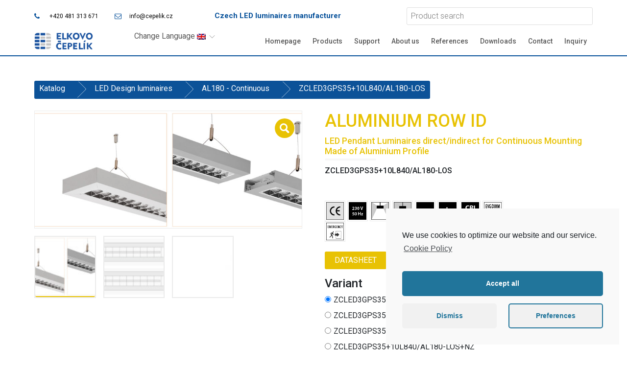

--- FILE ---
content_type: text/html; charset=UTF-8
request_url: https://www.cepelik.com/product/zcled3gps3510l840-al180-los-2/?lang=en
body_size: 23780
content:
<!DOCTYPE html><html lang="en-US" prefix="og: http://ogp.me/ns#"><head><meta charset="UTF-8"><meta name="viewport" content="width=device-width, initial-scale=1.0, viewport-fit=cover" /><title>ZCLED3GPS35+10L840/AL180-LOS - Elkovo Čepelík</title><link rel="stylesheet" href="https://fonts.googleapis.com/css?family=Ubuntu%3A300%2C300italic%2Cregular%2Citalic%2C500%2C500italic%2C700%2C700italic%7CHind%3A300%2Cregular%2C500%2C600%2C700%7COpen%20Sans%3A300%2C300italic%2Cregular%2Citalic%2C600%2C600italic%2C700%2C700italic%2C800%2C800italic%7CMontserrat%3Aregular%2C700%7CRoboto%3A100%2C100italic%2C200%2C200italic%2C300%2C300italic%2C400%2C400italic%2C500%2C500italic%2C600%2C600italic%2C700%2C700italic%2C800%2C800italic%2C900%2C900italic%7CRoboto%20Slab%3A100%2C100italic%2C200%2C200italic%2C300%2C300italic%2C400%2C400italic%2C500%2C500italic%2C600%2C600italic%2C700%2C700italic%2C800%2C800italic%2C900%2C900italic&subset=latin%2Clatin-ext&display=swap" /><meta name='robots' content='max-image-preview:large' /><link rel="canonical" href="https://www.cepelik.com/product/zcled3gps3510l840-al180-los-2/" /><meta property="og:locale" content="en_US" /><meta property="og:type" content="article" /><meta property="og:title" content="ZCLED3GPS35+10L840/AL180-LOS - Elkovo Čepelík" /><meta property="og:description" content="Luminaires are suitable for offices, office spaces, school classes and stores. The luminaire body is made of anodized aluminum profile. Color is natural elox (gray). Luminaires are designed so that part of the luminous flux flows into the upper half-space (illuminating the ceiling), increasing the indirect lighting component, which works very pleasantly to the persons in the space. Luminiares can be connected to continuous rows. The optical part is made of a parabolic louvre with a diffuser to reduce glare. If the luminaire is dimmable, it is dimmable by DALI digital system. If it is equipped with an autonomous emergency module it is 3W/1h (315 lm). Luminaire is equipped with&hellip; Read More" /><meta property="og:url" content="https://www.cepelik.com/product/zcled3gps3510l840-al180-los-2/" /><meta property="og:site_name" content="Elkovo Čepelík" /><meta property="og:image" content="https://www.cepelik.com/wp-content/uploads/2018/12/led-luminaires-aluminium-row-los-1.jpg" /><meta property="og:image:secure_url" content="https://www.cepelik.com/wp-content/uploads/2018/12/led-luminaires-aluminium-row-los-1.jpg" /><meta property="og:image:width" content="1496" /><meta property="og:image:height" content="513" /><meta name="twitter:card" content="summary_large_image" /><meta name="twitter:description" content="Luminaires are suitable for offices, office spaces, school classes and stores. The luminaire body is made of anodized aluminum profile. Color is natural elox (gray). Luminaires are designed so that part of the luminous flux flows into the upper half-space (illuminating the ceiling), increasing the indirect lighting component, which works very pleasantly to the persons in the space. Luminiares can be connected to continuous rows. The optical part is made of a parabolic louvre with a diffuser to reduce glare. If the luminaire is dimmable, it is dimmable by DALI digital system. If it is equipped with an autonomous emergency module it is 3W/1h (315 lm). Luminaire is equipped with&hellip; Read More" /><meta name="twitter:title" content="ZCLED3GPS35+10L840/AL180-LOS - Elkovo Čepelík" /><meta name="twitter:image" content="https://www.cepelik.com/wp-content/uploads/2018/12/led-luminaires-aluminium-row-los-1.jpg" /> <script type='application/ld+json'>{"@context":"https://schema.org","@type":"Organization","url":"https://www.cepelik.com/","sameAs":[],"@id":"https://www.cepelik.com/#organization","name":"ELKOVO \u010cEPEL\u00cdK s.r.o.","logo":"https://cepelik.com/wp-content/uploads/2018/07/elkovo_cepelik_logo.png"}</script> <link rel='dns-prefetch' href='//fonts.googleapis.com' /><link rel='dns-prefetch' href='//s.w.org' /><link rel="alternate" type="application/rss+xml" title="Elkovo Čepelík &raquo; Feed" href="https://www.cepelik.com/feed/" /> <script type="text/javascript">window._wpemojiSettings = {"baseUrl":"https:\/\/s.w.org\/images\/core\/emoji\/13.1.0\/72x72\/","ext":".png","svgUrl":"https:\/\/s.w.org\/images\/core\/emoji\/13.1.0\/svg\/","svgExt":".svg","source":{"concatemoji":"https:\/\/www.cepelik.com\/wp-includes\/js\/wp-emoji-release.min.js?ver=5.8.12"}};
			!function(e,a,t){var n,r,o,i=a.createElement("canvas"),p=i.getContext&&i.getContext("2d");function s(e,t){var a=String.fromCharCode;p.clearRect(0,0,i.width,i.height),p.fillText(a.apply(this,e),0,0);e=i.toDataURL();return p.clearRect(0,0,i.width,i.height),p.fillText(a.apply(this,t),0,0),e===i.toDataURL()}function c(e){var t=a.createElement("script");t.src=e,t.defer=t.type="text/javascript",a.getElementsByTagName("head")[0].appendChild(t)}for(o=Array("flag","emoji"),t.supports={everything:!0,everythingExceptFlag:!0},r=0;r<o.length;r++)t.supports[o[r]]=function(e){if(!p||!p.fillText)return!1;switch(p.textBaseline="top",p.font="600 32px Arial",e){case"flag":return s([127987,65039,8205,9895,65039],[127987,65039,8203,9895,65039])?!1:!s([55356,56826,55356,56819],[55356,56826,8203,55356,56819])&&!s([55356,57332,56128,56423,56128,56418,56128,56421,56128,56430,56128,56423,56128,56447],[55356,57332,8203,56128,56423,8203,56128,56418,8203,56128,56421,8203,56128,56430,8203,56128,56423,8203,56128,56447]);case"emoji":return!s([10084,65039,8205,55357,56613],[10084,65039,8203,55357,56613])}return!1}(o[r]),t.supports.everything=t.supports.everything&&t.supports[o[r]],"flag"!==o[r]&&(t.supports.everythingExceptFlag=t.supports.everythingExceptFlag&&t.supports[o[r]]);t.supports.everythingExceptFlag=t.supports.everythingExceptFlag&&!t.supports.flag,t.DOMReady=!1,t.readyCallback=function(){t.DOMReady=!0},t.supports.everything||(n=function(){t.readyCallback()},a.addEventListener?(a.addEventListener("DOMContentLoaded",n,!1),e.addEventListener("load",n,!1)):(e.attachEvent("onload",n),a.attachEvent("onreadystatechange",function(){"complete"===a.readyState&&t.readyCallback()})),(n=t.source||{}).concatemoji?c(n.concatemoji):n.wpemoji&&n.twemoji&&(c(n.twemoji),c(n.wpemoji)))}(window,document,window._wpemojiSettings);</script> <style type="text/css">img.wp-smiley,img.emoji{display:inline!important;border:none!important;box-shadow:none!important;height:1em!important;width:1em!important;margin:0 .07em!important;vertical-align:-0.1em!important;background:none!important;padding:0!important}</style><link rel='stylesheet' id='wp-block-library-css'  href='https://www.cepelik.com/wp-includes/css/dist/block-library/style.min.css?ver=5.8.12' type='text/css' media='all' /><link rel='stylesheet' id='contact-form-7-css'  href='https://www.cepelik.com/wp-content/plugins/contact-form-7/includes/css/styles.css?ver=5.0.5' type='text/css' media='all' /><link rel='stylesheet' id='style-css'  href='https://www.cepelik.com/wp-content/plugins/language-switcher/assets/css/style.css?ver=1.0.0' type='text/css' media='all' /><link rel='stylesheet' id='rs-plugin-settings-css'  href='https://www.cepelik.com/wp-content/plugins/revslider/public/assets/css/settings.css?ver=5.4.8' type='text/css' media='all' /><style id='rs-plugin-settings-inline-css' type='text/css'></style><link rel='stylesheet' id='photoswipe-css'  href='https://www.cepelik.com/wp-content/plugins/woocommerce/assets/css/photoswipe/photoswipe.css?ver=3.4.5' type='text/css' media='all' /><link rel='stylesheet' id='photoswipe-default-skin-css'  href='https://www.cepelik.com/wp-content/plugins/woocommerce/assets/css/photoswipe/default-skin/default-skin.css?ver=3.4.5' type='text/css' media='all' /><link rel='stylesheet' id='woocommerce-layout-css'  href='https://www.cepelik.com/wp-content/plugins/woocommerce/assets/css/woocommerce-layout.css?ver=3.4.5' type='text/css' media='all' /><link rel='stylesheet' id='woocommerce-smallscreen-css'  href='https://www.cepelik.com/wp-content/plugins/woocommerce/assets/css/woocommerce-smallscreen.css?ver=3.4.5' type='text/css' media='only screen and (max-width: 768px)' /><link rel='stylesheet' id='woocommerce-general-css'  href='https://www.cepelik.com/wp-content/plugins/woocommerce/assets/css/woocommerce.css?ver=3.4.5' type='text/css' media='all' /><style id='woocommerce-inline-inline-css' type='text/css'>.woocommerce form .form-row .required{visibility:visible}</style><link rel='stylesheet' id='woocommerce_prettyPhoto_css-css'  href='https://www.cepelik.com/wp-content/plugins/woocommerce/assets/css/prettyPhoto.css?ver=3.4.5' type='text/css' media='all' /><link rel='stylesheet' id='yith_ywraq_frontend-css'  href='https://www.cepelik.com/wp-content/plugins/yith-woocommerce-request-a-quote/assets/css/frontend.css?ver=5.8.12' type='text/css' media='all' /><style id='yith_ywraq_frontend-inline-css' type='text/css'>.cart button.single_add_to_cart_button{display:none!important}</style><link rel='stylesheet' id='animate-css'  href='https://www.cepelik.com/wp-content/themes/trusted-pro/css/animate.css?ver=1.0' type='text/css' media='all' /><link rel='stylesheet' id='trusted-font-awesome-css'  href='https://www.cepelik.com/wp-content/themes/trusted-pro/css/font-awesome.min.css?ver=5.8.12' type='text/css' media='all' /><link rel='stylesheet' id='trusted-icomoon-css'  href='https://www.cepelik.com/wp-content/themes/trusted-pro/css/icomoon.min.css?ver=5.8.12' type='text/css' media='all' /><link rel='stylesheet' id='trusted-style-css'  href='https://www.cepelik.com/wp-content/themes/trusted-pro/style.css?ver=5.8.12' type='text/css' media='all' /><link rel='stylesheet' id='header-1024-css'  href='https://www.cepelik.com/wp-content/themes/trusted-pro/css/header-1024.css?ver=5.8.12' type='text/css' media='all' /><style id='header-1024-inline-css' type='text/css'>.container{width:1080px}.entry-content h1:before,.entry-content h2:before,.entry-content h3:before,.entry-content h4:before,.entry-content h5:before,.entry-content h6:before,.entry-content h1:after,.entry-content h2:after,.entry-content h3:after,.entry-content h4:after,.entry-content h5:after,.entry-content h6:after{display:none}article,.single article,.single article:hover,.woocommerce div.product{padding:0;margin-bottom:0}.woocommerce .woocommerce-result-count,.woocommerce .woocommerce-ordering{padding:0}.entry-content h1:before,.entry-content h2:before,.entry-content h3:before,.entry-content h4:before,.entry-content h5:before,.entry-content h6:before,.entry-header .entry-title:before,#secondary .widget .widget-title:before,h3#reply-title:before,h3.comments-title:before,.woocommerce h2:before,.woocommerce div.product .woocommerce-tabs ul.tabs li.active:after{background-color:#e8c204}button,input[type="button"],input[type="reset"],input[type="submit"],.entry-meta span .fa,.entry-footer span .fa,.comment-navigation .nav-previous a,.comment-navigation .nav-next a,#top-bar a.button,#top-bar button,#top-bar input[type="button"],#top-bar input[type="reset"],#top-bar input[type="submit"],.top-cart:hover .item-count,.top-login-dropdown #respond input#submit,.top-login-dropdown a.button,.top-login-dropdown button.button,.top-login-dropdown input.button,.top-login-mini-cart #respond input#submit,.top-login-mini-cart a.button,.top-login-mini-cart button.button,.top-login-mini-cart input.button,.featured-post:hover .featured-icon,#cta-section a:hover .cta-icon .fa,#cta-section a.button,#footer-menu a[href*="codepen.io"]:hover:before,#footer-menu a[href*="digg.com"]:hover:before,#footer-menu a[href*="dribbble.com"]:hover:before,#footer-menu a[href*="dropbox.com"]:hover:before,#footer-menu a[href*="facebook.com"]:hover:before,#footer-menu a[href*="flickr.com"]:hover:before,#footer-menu a[href*="foursquare.com"]:hover:before,#footer-menu a[href*="plus.google.com"]:hover:before,#footer-menu a[href*="github.com"]:hover:before,#footer-menu a[href*="instagram.com"]:hover:before,#footer-menu a[href*="linkedin.com"]:hover:before,#footer-menu a[href*="pinterest.com"]:hover:before,#footer-menu a[href*="getpocket.com"]:hover:before,#footer-menu a[href*="reddit.com"]:hover:before,#footer-menu a[href*="skype.com"]:hover:before,#footer-menu a[href*="stumbleupon.com"]:hover:before,#footer-menu a[href*="tumblr.com"]:hover:before,#footer-menu a[href*="twitter.com"]:hover:before,#footer-menu a[href*="vimeo.com"]:hover:before,#footer-menu a[href*="wordpress.com"]:hover:before,#footer-menu a[href*="wordpress.org"]:hover:before,#footer-menu a[href*="youtube.com"]:hover:before,#footer-menu a[href^="mailto:"]:hover:before,#footer-menu a[href*="spotify.com"]:hover:before,#footer-menu a[href*="twitch.tv"]:hover:before,#footer-menu a[href$="/feed/"]:hover:before,.woocommerce ul.products li.product .button.add_to_cart_button,.woocommerce ul.products li.product .button,.woocommerce a.added_to_cart,.woocommerce div.product div.images .woocommerce-product-gallery__trigger,.woocommerce ul.products li.product .price,.woocommerce ul.products li.product .price:before,.woocommerce div.product p.price,.woocommerce div.product p.price:before,.woocommerce #respond input#submit.alt,.woocommerce a.button.alt,.woocommerce button.button.alt,.woocommerce input.button.alt,.woocommerce #respond input#submit.alt:hover,.woocommerce a.button.alt:hover,.woocommerce button.button.alt:hover,.woocommerce input.button.alt:hover,.woocommerce #respond input#submit.alt.disabled,.woocommerce #respond input#submit.alt.disabled:hover,.woocommerce #respond input#submit.alt:disabled,.woocommerce #respond input#submit.alt:disabled:hover,.woocommerce #respond input#submit.alt:disabled[disabled],.woocommerce #respond input#submit.alt:disabled[disabled]:hover,.woocommerce a.button.alt.disabled,.woocommerce a.button.alt.disabled:hover,.woocommerce a.button.alt:disabled,.woocommerce a.button.alt:disabled:hover,.woocommerce a.button.alt:disabled[disabled],.woocommerce a.button.alt:disabled[disabled]:hover,.woocommerce button.button.alt.disabled,.woocommerce button.button.alt.disabled:hover,.woocommerce button.button.alt:disabled,.woocommerce button.button.alt:disabled:hover,.woocommerce button.button.alt:disabled[disabled],.woocommerce button.button.alt:disabled[disabled]:hover,.woocommerce input.button.alt.disabled,.woocommerce input.button.alt.disabled:hover,.woocommerce input.button.alt:disabled,.woocommerce input.button.alt:disabled:hover,.woocommerce input.button.alt:disabled[disabled],.woocommerce input.button.alt:disabled[disabled]:hover,.woocommerce #respond input#submit,.woocommerce a.button,.woocommerce button.button,.woocommerce input.button,.woocommerce #respond input#submit:hover,.woocommerce a.button:hover,.woocommerce button.button:hover,.woocommerce input.button:hover,.page .woocommerce-tabs ul.tabs li:before,.woocommerce .widget_price_filter .ui-slider .ui-slider-handle{background:#e8c204}a,a:hover,a:focus,a:active,.single-entry-content a,.widget-area a:hover,.comment-list a:hover,#top-bar a:hover,#top-bar .fa,#site-description,.top-tel .fa,.top-login-dropdown .top-login-register:before,#primary-menu li a:hover,#primary-menu li.current-menu-item>a,#primary-menu ul li a:hover,#masthead.dark #primary-menu li a:hover,#masthead.light #primary-menu li a:hover,#cta-section .cta-icon .fa,.pagination a:hover,.pagination .current,article.post.sticky .entry-header .entry-title:after,.woocommerce div.product .woocommerce-tabs ul.tabs li a:hover,.woocommerce nav.woocommerce-pagination ul li a:focus,.woocommerce nav.woocommerce-pagination ul li a:hover,.woocommerce nav.woocommerce-pagination ul li span.current,.woocommerce .woocommerce-message:before,.woocommerce-message:before,.woocommerce .woocommerce-info:before,.woocommerce-info:before,#masthead.light #top-bar a,#masthead.light #top-bar .fa:hover,#masthead.light #primary-menu li a:hover{color:#e8c204}#cta-section a:hover .cta-tel-before,#cta-section a:hover .cta-tel-after,.comment-navigation .nav-next a:after,.comment-navigation .nav-previous a:after,.featured-post,.pagination a:hover,.pagination .current,.woocommerce nav.woocommerce-pagination ul li a:focus,.woocommerce nav.woocommerce-pagination ul li a:hover,.woocommerce nav.woocommerce-pagination ul li span.current,.woocommerce div.product div.images .flex-control-thumbs li img.flex-active,.woocommerce div.product div.images .flex-control-thumbs li img:hover{border-color:#e8c204}#footer-menu a[href*="codepen.io"]:before,#footer-menu a[href*="digg.com"]:before,#footer-menu a[href*="dribbble.com"]:before,#footer-menu a[href*="dropbox.com"]:before,#footer-menu a[href*="facebook.com"]:before,#footer-menu a[href*="flickr.com"]:before,#footer-menu a[href*="foursquare.com"]:before,#footer-menu a[href*="plus.google.com"]:before,#footer-menu a[href*="github.com"]:before,#footer-menu a[href*="instagram.com"]:before,#footer-menu a[href*="linkedin.com"]:before,#footer-menu a[href*="pinterest.com"]:before,#footer-menu a[href*="getpocket.com"]:before,#footer-menu a[href*="reddit.com"]:before,#footer-menu a[href*="skype.com"]:before,#footer-menu a[href*="stumbleupon.com"]:before,#footer-menu a[href*="tumblr.com"]:before,#footer-menu a[href*="twitter.com"]:before,#footer-menu a[href*="vimeo.com"]:before,#footer-menu a[href*="wordpress.com"]:before,#footer-menu a[href*="wordpress.org"]:before,#footer-menu a[href*="youtube.com"]:before,#footer-menu a[href^="mailto:"]:before,#footer-menu a[href*="spotify.com"]:before,#footer-menu a[href*="twitch.tv"]:before,#footer-menu a[href$="/feed/"]:before{box-shadow:inset 0 0 0 #e8c204}#footer-menu a[href*="codepen.io"]:hover:before,#footer-menu a[href*="digg.com"]:hover:before,#footer-menu a[href*="dribbble.com"]:hover:before,#footer-menu a[href*="dropbox.com"]:hover:before,#footer-menu a[href*="facebook.com"]:hover:before,#footer-menu a[href*="flickr.com"]:hover:before,#footer-menu a[href*="foursquare.com"]:hover:before,#footer-menu a[href*="plus.google.com"]:hover:before,#footer-menu a[href*="github.com"]:hover:before,#footer-menu a[href*="instagram.com"]:hover:before,#footer-menu a[href*="linkedin.com"]:hover:before,#footer-menu a[href*="pinterest.com"]:hover:before,#footer-menu a[href*="getpocket.com"]:hover:before,#footer-menu a[href*="reddit.com"]:hover:before,#footer-menu a[href*="skype.com"]:hover:before,#footer-menu a[href*="stumbleupon.com"]:hover:before,#footer-menu a[href*="tumblr.com"]:hover:before,#footer-menu a[href*="twitter.com"]:hover:before,#footer-menu a[href*="vimeo.com"]:hover:before,#footer-menu a[href*="wordpress.com"]:hover:before,#footer-menu a[href*="wordpress.org"]:hover:before,#footer-menu a[href*="youtube.com"]:hover:before,#footer-menu a[href^="mailto:"]:hover:before,#footer-menu a[href*="spotify.com"]:hover:before,#footer-menu a[href*="twitch.tv"]:hover:before,#footer-menu a[href$="/feed/"]:hover:before{box-shadow:inset 0 -40px 0 #e8c204}.main-title{background:rgba(232,194,4,.8)}.featured-post:hover .featured-icon,#cta-section a:hover .cta-icon .fa{box-shadow:0 0 0 4px rgba(232,194,4,.45)}.breadcrumbs .trail-items{background:rgba(232,194,4,.7)}.woocommerce ul.products li.product,.woocommerce-page ul.products li.product{width:22.37%;margin-right:3.5%}@media screen and (min-width:768px){.woocommerce #content div.product div.images,.woocommerce div.product div.images,.woocommerce-page #content div.product div.images,.woocommerce-page div.product div.images{float:right}}@media screen and (min-width:768px){.woocommerce #content div.product div.summary,.woocommerce div.product div.summary,.woocommerce-page #content div.product div.summary,.woocommerce-page div.product div.summary{float:left}}</style><link rel='stylesheet' id='elementor-icons-css'  href='https://www.cepelik.com/wp-content/plugins/elementor/assets/lib/eicons/css/elementor-icons.min.css?ver=5.13.0' type='text/css' media='all' /><link rel='stylesheet' id='elementor-frontend-legacy-css'  href='https://www.cepelik.com/wp-content/plugins/elementor/assets/css/frontend-legacy.min.css?ver=3.4.7' type='text/css' media='all' /><link rel='stylesheet' id='elementor-frontend-css'  href='https://www.cepelik.com/wp-content/plugins/elementor/assets/css/frontend.min.css?ver=3.4.7' type='text/css' media='all' /><style id='elementor-frontend-inline-css' type='text/css'>@font-face{font-family:eicons;src:url(https://www.cepelik.com/wp-content/plugins/elementor/assets/lib/eicons/fonts/eicons.eot?5.10.0);src:url(https://www.cepelik.com/wp-content/plugins/elementor/assets/lib/eicons/fonts/eicons.eot?5.10.0#iefix) format("embedded-opentype"),url(https://www.cepelik.com/wp-content/plugins/elementor/assets/lib/eicons/fonts/eicons.woff2?5.10.0) format("woff2"),url(https://www.cepelik.com/wp-content/plugins/elementor/assets/lib/eicons/fonts/eicons.woff?5.10.0) format("woff"),url(https://www.cepelik.com/wp-content/plugins/elementor/assets/lib/eicons/fonts/eicons.ttf?5.10.0) format("truetype"),url(https://www.cepelik.com/wp-content/plugins/elementor/assets/lib/eicons/fonts/eicons.svg?5.10.0#eicon) format("svg");font-weight:400;font-style:normal}</style><link rel='stylesheet' id='elementor-post-13235-css'  href='https://www.cepelik.com/wp-content/uploads/elementor/css/post-13235.css?ver=1664528729' type='text/css' media='all' /><link rel='stylesheet' id='elementor-pro-css'  href='https://www.cepelik.com/wp-content/plugins/elementor-pro/assets/css/frontend.min.css?ver=3.5.0' type='text/css' media='all' /><link rel='stylesheet' id='font-awesome-css'  href='https://www.cepelik.com/wp-content/plugins/woocommerce-ajax-filters/css/font-awesome.min.css?ver=5.8.12' type='text/css' media='all' /><style id='font-awesome-inline-css' type='text/css'>[data-font="FontAwesome"]:before{font-family:'FontAwesome'!important;content:attr(data-icon)!important;speak:none!important;font-weight:normal!important;font-variant:normal!important;text-transform:none!important;line-height:1!important;font-style:normal!important;-webkit-font-smoothing:antialiased!important;-moz-osx-font-smoothing:grayscale!important}</style><link rel='stylesheet' id='elementor-global-css'  href='https://www.cepelik.com/wp-content/uploads/elementor/css/global.css?ver=1664528730' type='text/css' media='all' /><link rel='stylesheet' id='elementor-post-183-css'  href='https://www.cepelik.com/wp-content/uploads/elementor/css/post-183.css?ver=1664528730' type='text/css' media='all' /><link rel='stylesheet' id='elementor-post-4243-css'  href='https://www.cepelik.com/wp-content/uploads/elementor/css/post-4243.css?ver=1664528753' type='text/css' media='all' /><link rel='stylesheet' id='cmplz-cookie-css'  href='https://www.cepelik.com/wp-content/plugins/complianz-gdpr/assets/css/cookieconsent.min.css?ver=5.5.3' type='text/css' media='all' /> <script>if (document.location.protocol != "https:") {document.location = document.URL.replace(/^http:/i, "https:");}</script><script type='text/javascript' src='https://www.cepelik.com/wp-includes/js/jquery/jquery.min.js?ver=3.6.0' id='jquery-core-js'></script> <script type='text/javascript' src='https://www.cepelik.com/wp-includes/js/jquery/jquery-migrate.min.js?ver=3.3.2' id='jquery-migrate-js'></script> <script type='text/javascript' src='https://www.cepelik.com/wp-content/plugins/revslider/public/assets/js/jquery.themepunch.tools.min.js?ver=5.4.8' id='tp-tools-js'></script> <script type='text/javascript' src='https://www.cepelik.com/wp-content/plugins/revslider/public/assets/js/jquery.themepunch.revolution.min.js?ver=5.4.8' id='revmin-js'></script> <script type='text/javascript' id='spbc_cookie-js-extra'>/* <![CDATA[ */ var spbcPublic = {"_ajax_nonce":"79332397d8","_rest_nonce":"44ba093810","_ajax_url":"\/wp-admin\/admin-ajax.php","_rest_url":"https:\/\/www.cepelik.com\/wp-json\/","data__set_cookies":"1","data__set_cookies__alt_sessions_type":"0"}; /* ]]> */</script> <script type='text/javascript' src='https://www.cepelik.com/wp-content/plugins/security-malware-firewall/js/spbc-cookie.min.js?ver=2.146' id='spbc_cookie-js'></script> <link rel="https://api.w.org/" href="https://www.cepelik.com/wp-json/" /><link rel="alternate" type="application/json" href="https://www.cepelik.com/wp-json/wp/v2/product/13495" /><link rel="EditURI" type="application/rsd+xml" title="RSD" href="https://www.cepelik.com/xmlrpc.php?rsd" /><link rel="wlwmanifest" type="application/wlwmanifest+xml" href="https://www.cepelik.com/wp-includes/wlwmanifest.xml" /><meta name="generator" content="WordPress 5.8.12" /><meta name="generator" content="WooCommerce 3.4.5" /><link rel='shortlink' href='https://www.cepelik.com/?p=13495' /><link rel="alternate" type="application/json+oembed" href="https://www.cepelik.com/wp-json/oembed/1.0/embed?url=https%3A%2F%2Fwww.cepelik.com%2Fproduct%2Fzcled3gps3510l840-al180-los-2%2F" /><link rel="alternate" type="text/xml+oembed" href="https://www.cepelik.com/wp-json/oembed/1.0/embed?url=https%3A%2F%2Fwww.cepelik.com%2Fproduct%2Fzcled3gps3510l840-al180-los-2%2F&#038;format=xml" /><style type="text/css">ul.berocket_aapf_widget li>span>input[type="checkbox"]+.berocket_label_widgets:before{border-width:px!important;border-radius:px!important;font-size:px!important}ul.berocket_aapf_widget li>span>input[type="radio"]+.berocket_label_widgets:before{border-width:px!important;border-radius:px!important;font-size:px!important}.berocket_aapf_widget .slide .berocket_filter_slider.ui-widget-content,.berocket_aapf_widget .slide .berocket_filter_price_slider.ui-widget-content{height:px;border-width:px}.berocket_aapf_widget .slide .berocket_filter_slider .ui-state-default,.berocket_aapf_widget .slide .berocket_filter_price_slider .ui-state-default,.berocket_aapf_widget .slide .berocket_filter_slider.ui-widget-content .ui-state-default,.berocket_aapf_widget .slide .berocket_filter_price_slider.ui-widget-content .ui-state-default,.berocket_aapf_widget .slide .berocket_filter_slider .ui-widget-header .ui-state-default,.berocket_aapf_widget .slide .berocket_filter_price_slider .ui-widget-header .ui-state-default .berocket_aapf_widget .berocket_filter_slider.ui-widget-content .ui-slider-handle,.berocket_aapf_widget .berocket_filter_price_slider.ui-widget-content .ui-slider-handle{font-size:px;border-width:px;border-radius:px}.berocket_aapf_widget div.berocket_aapf_product_count_desc{font-size:px}div.berocket_single_filter_widget.berocket_hidden_clickable .berocket_aapf_widget-title_div{border-width:px!important;border-radius:px!important;font-size:px!important}div.berocket_single_filter_widget.berocket_hidden_clickable.berocket_single_filter_visible .berocket_aapf_widget-title_div{border-width:px!important;border-radius:px!important;font-size:px!important}div.berocket_single_filter_widget.berocket_hidden_clickable .berocket_aapf_widget{border-width:px!important;border-radius:px!important;font-size:px!important}</style><noscript><style>.woocommerce-product-gallery{opacity:1!important}</style></noscript><style type="text/css" id="custom-background-css">body.custom-background{background-color:#fff}</style><meta name="generator" content="Powered by Slider Revolution 5.4.8 - responsive, Mobile-Friendly Slider Plugin for WordPress with comfortable drag and drop interface." />  <script type="text/plain" class="cmplz-script" async src="https://www.googletagmanager.com/gtag/js?id=UA-133230838-2"></script> <script>window.dataLayer = window.dataLayer || [];
  function gtag(){dataLayer.push(arguments);}
  gtag('js', new Date());

  gtag('config', 'UA-133230838-2');</script> <link rel="icon" href="https://www.cepelik.com/wp-content/uploads/2018/12/cropped-favicon-32x32.png" sizes="32x32" /><link rel="icon" href="https://www.cepelik.com/wp-content/uploads/2018/12/cropped-favicon-192x192.png" sizes="192x192" /><link rel="apple-touch-icon" href="https://www.cepelik.com/wp-content/uploads/2018/12/cropped-favicon-180x180.png" /><meta name="msapplication-TileImage" content="https://www.cepelik.com/wp-content/uploads/2018/12/cropped-favicon-270x270.png" /> <script type="text/javascript">function setREVStartSize(e){									
						try{ e.c=jQuery(e.c);var i=jQuery(window).width(),t=9999,r=0,n=0,l=0,f=0,s=0,h=0;
							if(e.responsiveLevels&&(jQuery.each(e.responsiveLevels,function(e,f){f>i&&(t=r=f,l=e),i>f&&f>r&&(r=f,n=e)}),t>r&&(l=n)),f=e.gridheight[l]||e.gridheight[0]||e.gridheight,s=e.gridwidth[l]||e.gridwidth[0]||e.gridwidth,h=i/s,h=h>1?1:h,f=Math.round(h*f),"fullscreen"==e.sliderLayout){var u=(e.c.width(),jQuery(window).height());if(void 0!=e.fullScreenOffsetContainer){var c=e.fullScreenOffsetContainer.split(",");if (c) jQuery.each(c,function(e,i){u=jQuery(i).length>0?u-jQuery(i).outerHeight(!0):u}),e.fullScreenOffset.split("%").length>1&&void 0!=e.fullScreenOffset&&e.fullScreenOffset.length>0?u-=jQuery(window).height()*parseInt(e.fullScreenOffset,0)/100:void 0!=e.fullScreenOffset&&e.fullScreenOffset.length>0&&(u-=parseInt(e.fullScreenOffset,0))}f=u}else void 0!=e.minHeight&&f<e.minHeight&&(f=e.minHeight);e.c.closest(".rev_slider_wrapper").css({height:f})					
						}catch(d){console.log("Failure at Presize of Slider:"+d)}						
					};</script> <style type="text/css" id="wp-custom-css">@media screen and (min-width:800px){.hentry{margin:30px 30px 30px}#primary{padding-top:50px;padding-right:3%;padding-bottom:50px;padding-left:3%}}.hentry{margin:0 0 0}#secondary{padding-top:50px;padding-right:5%;padding-bottom:50px;padding-left:30px}.widget-area .widget{padding-top:20px;padding-left:20px;padding-right:20px;margin-bottom:0}.aws-container .aws-search-field{background:transparent;color:#adadad}.aws-container .aws-search-field:focus{color:#000}@media screen and (-ms-high-contrast:active),(-ms-high-contrast:none){.orange_btn_menu .elementor-image>a{display:inline!important}}@media only screen and (max-width:768px){.topContacts{display:none!important}.topMotto{display:none!important}}.woocommerce table.shop_attributes tr:nth-child(2n) th{width:50%}#secondary .widget .widget-title{text-transform:none;margin-bottom:5px;font-weight:500}.widget-area .widget{padding-top:5px;padding-left:20px;padding-right:20px;padding-bottom:5px}.berocket_aapf_widget{margin-bottom:5px!important}.entry-meta{visibility:hidden;padding-bottom:50px}.product_meta{display:none}.woocommerce .woocommerce-ordering select{display:none}.comments{display:none}.comment-respond{display:none}#comments{display:none}.breadcrumbs .trail-items{background:rgb(12,82,152)}</style><noscript><style id="rocket-lazyload-nojs-css">.rll-youtube-player,[data-lazy-src]{display:none!important}</style></noscript></head><body data-rsssl=1 data-cmplz=1 class="product-template-default single single-product postid-13495 custom-background wp-custom-logo woocommerce woocommerce-page woocommerce-no-js group-blog elementor-default elementor-kit-13235"><div data-elementor-type="header" data-elementor-id="183" class="elementor elementor-183 elementor-bc-flex-widget elementor-location-header" data-elementor-settings="[]"><div class="elementor-section-wrap"><section class="elementor-section elementor-top-section elementor-element elementor-element-13b5fbc5 elementor-section-height-min-height elementor-section-content-middle elementor-section-boxed elementor-section-height-default elementor-section-items-middle" data-id="13b5fbc5" data-element_type="section" data-settings="{&quot;background_background&quot;:&quot;classic&quot;}"><div class="elementor-container elementor-column-gap-no"><div class="elementor-row"><div class="elementor-column elementor-col-33 elementor-top-column elementor-element elementor-element-41b3e2f4 topContacts" data-id="41b3e2f4" data-element_type="column"><div class="elementor-column-wrap elementor-element-populated"><div class="elementor-widget-wrap"><div class="elementor-element elementor-element-14f7e53 elementor-icon-list--layout-inline elementor-mobile-align-center elementor-hidden-phone elementor-tablet-align-left elementor-list-item-link-full_width elementor-widget elementor-widget-icon-list" data-id="14f7e53" data-element_type="widget" data-widget_type="icon-list.default"><div class="elementor-widget-container"><ul class="elementor-icon-list-items elementor-inline-items"><li class="elementor-icon-list-item elementor-inline-item"> <a href="tel:+420481313671"><span class="elementor-icon-list-icon"> <i class="fa fa-phone" aria-hidden="true"></i> </span> <span class="elementor-icon-list-text">+420 481 313 671</span> </a></li><li class="elementor-icon-list-item elementor-inline-item"> <a href="mailto:info@cepelik.cz"><span class="elementor-icon-list-icon"> <i class="fa fa-envelope-o" aria-hidden="true"></i> </span> <span class="elementor-icon-list-text">info@cepelik.cz</span> </a></li></ul></div></div></div></div></div><div class="elementor-column elementor-col-33 elementor-top-column elementor-element elementor-element-01e8f00 topMotto" data-id="01e8f00" data-element_type="column"><div class="elementor-column-wrap elementor-element-populated"><div class="elementor-widget-wrap"><div class="elementor-element elementor-element-870b830 elementor-widget elementor-widget-heading" data-id="870b830" data-element_type="widget" data-widget_type="heading.default"><div class="elementor-widget-container"><h3 class="elementor-heading-title elementor-size-small">Czech LED luminaires manufacturer</h3></div></div></div></div></div><div class="elementor-column elementor-col-33 elementor-top-column elementor-element elementor-element-7c627644" data-id="7c627644" data-element_type="column" data-settings="{&quot;background_background&quot;:&quot;classic&quot;}"><div class="elementor-column-wrap elementor-element-populated"><div class="elementor-widget-wrap"><div class="elementor-element elementor-element-13546b1 elementor-widget elementor-widget-text-editor" data-id="13546b1" data-element_type="widget" data-widget_type="text-editor.default"><div class="elementor-widget-container"><div class="elementor-text-editor elementor-clearfix"> <img id="loading" style="display:none" src="data:image/svg+xml,%3Csvg%20xmlns='http://www.w3.org/2000/svg'%20viewBox='0%200%200%200'%3E%3C/svg%3E" data-lazy-src="https://www.cepelik.com/wp-content/uploads/2018/07/ajax-loader.gif" /><noscript><img id="loading" style="display:none" src="https://www.cepelik.com/wp-content/uploads/2018/07/ajax-loader.gif" /></noscript> <input type="text" name="autocomplete" id="autocomplete" value="" placeholder="Product search" /></div></div></div></div></div></div></div></div></section><section class="elementor-section elementor-top-section elementor-element elementor-element-58acbcd4 elementor-section-content-middle elementor-section-stretched elementor-section-boxed elementor-section-height-default elementor-section-height-default" data-id="58acbcd4" data-element_type="section" data-settings="{&quot;sticky&quot;:&quot;top&quot;,&quot;background_background&quot;:&quot;classic&quot;,&quot;stretch_section&quot;:&quot;section-stretched&quot;,&quot;sticky_on&quot;:[&quot;desktop&quot;,&quot;tablet&quot;,&quot;mobile&quot;],&quot;sticky_offset&quot;:0,&quot;sticky_effects_offset&quot;:0}"><div class="elementor-container elementor-column-gap-no"><div class="elementor-row"><div class="elementor-column elementor-col-33 elementor-top-column elementor-element elementor-element-2f1420e0" data-id="2f1420e0" data-element_type="column"><div class="elementor-column-wrap elementor-element-populated"><div class="elementor-widget-wrap"><div class="elementor-element elementor-element-7d0728e5 elementor-widget elementor-widget-theme-site-logo elementor-widget-image" data-id="7d0728e5" data-element_type="widget" data-widget_type="theme-site-logo.default"><div class="elementor-widget-container"><div class="elementor-image"> <a href="https://www.cepelik.com"> <img width="591" height="177" src="data:image/svg+xml,%3Csvg%20xmlns='http://www.w3.org/2000/svg'%20viewBox='0%200%20591%20177'%3E%3C/svg%3E" class="attachment-full size-full" alt="" loading="lazy" data-lazy-srcset="https://www.cepelik.com/wp-content/uploads/2018/07/cropped-elkovo_cepelik_logo.png 591w, https://www.cepelik.com/wp-content/uploads/2018/07/cropped-elkovo_cepelik_logo-300x90.png 300w" data-lazy-sizes="(max-width: 591px) 100vw, 591px" data-lazy-src="https://www.cepelik.com/wp-content/uploads/2018/07/cropped-elkovo_cepelik_logo.png" /><noscript><img width="591" height="177" src="https://www.cepelik.com/wp-content/uploads/2018/07/cropped-elkovo_cepelik_logo.png" class="attachment-full size-full" alt="" loading="lazy" srcset="https://www.cepelik.com/wp-content/uploads/2018/07/cropped-elkovo_cepelik_logo.png 591w, https://www.cepelik.com/wp-content/uploads/2018/07/cropped-elkovo_cepelik_logo-300x90.png 300w" sizes="(max-width: 591px) 100vw, 591px" /></noscript> </a></div></div></div></div></div></div><div class="elementor-column elementor-col-33 elementor-top-column elementor-element elementor-element-fa8a4cd" data-id="fa8a4cd" data-element_type="column"><div class="elementor-column-wrap elementor-element-populated"><div class="elementor-widget-wrap"><div class="elementor-element elementor-element-2566d53 elementor-widget elementor-widget-shortcode" data-id="2566d53" data-element_type="widget" data-widget_type="shortcode.default"><div class="elementor-widget-container"><div class="elementor-shortcode"><style>.single-product .flex-control-nav.flex-control-thumbs li{border:2px solid rgba(0,0,0,.08)}.woocommerce ul.products li.first,.woocommerce-page ul.products li.first{clear:none}.single.single-product #primary.content-area.full-width{max-width:1170px;padding-right:15px!important;padding-left:15px!important;margin:0 auto}.single.single-product #primary .breadcrumbs{padding-right:0!important;padding-left:0!important}.single-product .flex-viewport{margin:0 0 0 0;padding:0;border:1px solid rgba(0,0,0,.08)}.woocommerce ul.products.columns-3.cst-common li{margin-right:3%!important}.single-product .modal-inner-body label{display:inline!important}.cart_item td.product-name>a:first-of-type{display:block!important}.elementor-183 .elementor-element.elementor-element-58acbcd4>.elementor-container{max-width:1140px!important}.elementor-nav-menu--main .elementor-nav-menu a,.elementor-nav-menu--main .elementor-nav-menu a.highlighted,.elementor-nav-menu--main .elementor-nav-menu a:focus,.elementor-nav-menu--main .elementor-nav-menu a:hover{padding:19px 12px!important}.elementor-widget-heading .elementor-heading-title.elementor-size-medium{font-size:14px;text-align:center}.elementor-183 .elementor-element.elementor-element-14f7e53>.elementor-widget-container{margin:0% 0% 0% 0%}.elementor-row{justify-content:space-between}.elementor-nav-menu__align-right .elementor-nav-menu{margin-left:0}.elementor-widget-wrap .language-swicter:not(:last-of-type){display:none}.language-swicter .cust_domain{margin:0;border:0;width:100%;position:relative}.language-swicter .cust_domain>li>a{position:relative;padding-right:25px}.language-swicter .cust_domain>li>a:before{content:"";position:absolute;width:1px;top:7px;height:8px;right:14px;background:#aaa;transform:rotate(-45deg)}.language-swicter .cust_domain>li>a:after{content:"";position:absolute;width:1px;top:7px;height:8px;background:#aaa;right:9px;transform:rotate(45deg)}.language-swicter .cust_domain li{list-style:none;position:relative}.language-swicter .cust_domain li>a{color:rgba(0,0,0,.66)}.language-swicter .cust_domain li a:hover{color:rgba(0,0,0,.91)}.language-swicter .cust_domain li ul.submenu{display:none;position:absolute;top:100%;left:0;padding:10px;background:#fff;border:1px solid #eee;min-width:120px;margin:0}.language-swicter .cust_domain li ul.submenu a{padding:0}.language-swicter .cust_domain>li:hover ul.submenu{display:block}.language-swicter{display:flex;justify-content:flex-start;margin:0;padding:0;border:0}.elementor-nav-menu__align-right .elementor-nav-menu{justify-content:flex-end}.elementor-location-header .elementor-top-section:nth-child(2){padding-right:0;padding-left:0}.elementor-location-header .elementor-top-section:nth-child(2) .elementor-col-33:first-child{width:auto}.elementor-location-header .elementor-top-section:nth-child(2) .elementor-col-33:nth-child(2){width:auto}.elementor-location-header .elementor-top-section:nth-child(2) .elementor-col-33:last-child{width:auto}.elementor-location-header .elementor-top-section a,.elementor-location-header .elementor-top-section a.active,.elementor-location-header .elementor-top-section,.elementor-location-header .elementor-top-section h3{font-weight:400}.post-type-archive.woocommerce ul.products li.product,.post-type-archive.woocommerce-page ul.products li.product{min-height:230px}.woocommerce ul.products li.product a img{max-height:120px;max-width:120px}.woocommerce div.product div.images.woocommerce-product-gallery{max-width:600px}.single.single-product #primary input[type=checkbox],.single.single-product #primary input[type=radio]{margin-right:5px}.single.single-product #primary div.product form.cart{margin-bottom:20px}.single.single-product #primary .product_meta{margin-top:15px}@media(max-width:1170px){.elementor-location-header .elementor-top-section .elementor-container{padding:0 15px}}@media (max-width:1024px){.elementor-location-header .elementor-top-section:nth-child(2) .elementor-col-33:nth-child(2){flex-grow:1;margin-left:50px}.elementor-image{text-align:left}.elementor-element-13b5fbc5 .elementor-row{display:flex;flex-wrap:wrap}}@media only screen(max-width:991px){.post-type-archive.woocommerce ul.products li.product,.post-type-archive.woocommerce-page ul.products li.product{min-height:210px}}@media (max-width:767px){.elementor-location-header .elementor-top-section:first-child{flex-direction:column}.elementor-location-header .elementor-top-section:first-child .elementor-col-33{width:100%;margin-bottom:15px}.single.single-product #primary .breadcrumbs .delimiter:after{width:15px;height:15px;top:7px;border-width:2px}}@media(max-width:480px){.post-type-archive.woocommerce ul.products li.product,.post-type-archive.woocommerce-page ul.products li.product{min-height:auto}.single.single-product #primary #myBtn.fotometic{margin-bottom:15px}}@media(max-width:380px){.elementor-location-header .elementor-top-section:nth-child(2) .elementor-col-33:nth-child(2){margin-left:30px}}</style><div class="language-swicter"><ul class="cust_domain"><li><a href="#">Change Language <img src="data:image/svg+xml,%3Csvg%20xmlns='http://www.w3.org/2000/svg'%20viewBox='0%200%200%200'%3E%3C/svg%3E" data-lazy-src="https://www.cepelik.com/wp-content/uploads/2019/02/en.png"><noscript><img src="https://www.cepelik.com/wp-content/uploads/2019/02/en.png"></noscript></a><ul class="submenu"><li><a target="_blank" href="http://www.elkovo-cepelik.cz/produkt//zcled3gps3510l840-al180-los-2/?lang=cs">ZCLED3GPS35+10L840/AL180-LOS (<img src="data:image/svg+xml,%3Csvg%20xmlns='http://www.w3.org/2000/svg'%20viewBox='0%200%200%200'%3E%3C/svg%3E" data-lazy-src="https://www.cepelik.com/wp-content/uploads/2018/11/cs.png"><noscript><img src="https://www.cepelik.com/wp-content/uploads/2018/11/cs.png"></noscript>)</a></li><li><a target="_blank" href="http://www.cepelik.de/produkt//zcled3gps3510l840-al180-los-2/?lang=de">ZCLED3GPS35+10L840/AL180-LOS (<img src="data:image/svg+xml,%3Csvg%20xmlns='http://www.w3.org/2000/svg'%20viewBox='0%200%200%200'%3E%3C/svg%3E" data-lazy-src="https://www.cepelik.com/wp-content/uploads/2018/11/de.png"><noscript><img src="https://www.cepelik.com/wp-content/uploads/2018/11/de.png"></noscript>)</a></li></ul></li></ul></div></div></div></div><div class="elementor-element elementor-element-e9470dd elementor-widget elementor-widget-text-editor" data-id="e9470dd" data-element_type="widget" data-widget_type="text-editor.default"><div class="elementor-widget-container"><div class="elementor-text-editor elementor-clearfix"></div></div></div></div></div></div><div class="elementor-column elementor-col-33 elementor-top-column elementor-element elementor-element-764aea8a" data-id="764aea8a" data-element_type="column"><div class="elementor-column-wrap elementor-element-populated"><div class="elementor-widget-wrap"><div class="elementor-element elementor-element-1f4e5b72 elementor-nav-menu__align-right elementor-nav-menu--stretch elementor-nav-menu--dropdown-tablet elementor-nav-menu__text-align-aside elementor-nav-menu--toggle elementor-nav-menu--burger elementor-widget elementor-widget-nav-menu" data-id="1f4e5b72" data-element_type="widget" data-settings="{&quot;full_width&quot;:&quot;stretch&quot;,&quot;layout&quot;:&quot;horizontal&quot;,&quot;submenu_icon&quot;:{&quot;value&quot;:&quot;&lt;i class=\&quot;fa fa-caret-down\&quot;&gt;&lt;\/i&gt;&quot;,&quot;library&quot;:&quot;fa-solid&quot;},&quot;toggle&quot;:&quot;burger&quot;}" data-widget_type="nav-menu.default"><div class="elementor-widget-container"><nav migration_allowed="0" migrated="0" role="navigation" class="elementor-nav-menu--main elementor-nav-menu__container elementor-nav-menu--layout-horizontal e--pointer-underline e--animation-fade"><ul id="menu-1-1f4e5b72" class="elementor-nav-menu"><li class="menu-item menu-item-type-custom menu-item-object-custom menu-item-24"><a href="https://cepelik.com/" class="elementor-item">Homepage</a></li><li class="menu-item menu-item-type-post_type menu-item-object-page current_page_parent menu-item-28"><a href="https://www.cepelik.com/catalog/" class="elementor-item">Products</a></li><li class="menu-item menu-item-type-post_type menu-item-object-page menu-item-370"><a href="https://www.cepelik.com/support/" class="elementor-item">Support</a></li><li class="menu-item menu-item-type-post_type menu-item-object-page menu-item-371"><a href="https://www.cepelik.com/about-us/" class="elementor-item">About us</a></li><li class="menu-item menu-item-type-post_type menu-item-object-page menu-item-372"><a href="https://www.cepelik.com/references/" class="elementor-item">References</a></li><li class="menu-item menu-item-type-post_type menu-item-object-page menu-item-373"><a href="https://www.cepelik.com/downloads/" class="elementor-item">Downloads</a></li><li class="menu-item menu-item-type-post_type menu-item-object-page menu-item-374"><a href="https://www.cepelik.com/contact/" class="elementor-item">Contact</a></li><li class="menu-item menu-item-type-post_type menu-item-object-page menu-item-375"><a href="https://www.cepelik.com/request-quote/" class="elementor-item">Inquiry</a></li></ul></nav><div class="elementor-menu-toggle" role="button" tabindex="0" aria-label="Menu Toggle" aria-expanded="false"> <i aria-hidden="true" role="presentation" class="eicon-menu-bar"></i> <span class="elementor-screen-only">Menu</span></div><nav class="elementor-nav-menu--dropdown elementor-nav-menu__container" role="navigation" aria-hidden="true"><ul id="menu-2-1f4e5b72" class="elementor-nav-menu"><li class="menu-item menu-item-type-custom menu-item-object-custom menu-item-24"><a href="https://cepelik.com/" class="elementor-item" tabindex="-1">Homepage</a></li><li class="menu-item menu-item-type-post_type menu-item-object-page current_page_parent menu-item-28"><a href="https://www.cepelik.com/catalog/" class="elementor-item" tabindex="-1">Products</a></li><li class="menu-item menu-item-type-post_type menu-item-object-page menu-item-370"><a href="https://www.cepelik.com/support/" class="elementor-item" tabindex="-1">Support</a></li><li class="menu-item menu-item-type-post_type menu-item-object-page menu-item-371"><a href="https://www.cepelik.com/about-us/" class="elementor-item" tabindex="-1">About us</a></li><li class="menu-item menu-item-type-post_type menu-item-object-page menu-item-372"><a href="https://www.cepelik.com/references/" class="elementor-item" tabindex="-1">References</a></li><li class="menu-item menu-item-type-post_type menu-item-object-page menu-item-373"><a href="https://www.cepelik.com/downloads/" class="elementor-item" tabindex="-1">Downloads</a></li><li class="menu-item menu-item-type-post_type menu-item-object-page menu-item-374"><a href="https://www.cepelik.com/contact/" class="elementor-item" tabindex="-1">Contact</a></li><li class="menu-item menu-item-type-post_type menu-item-object-page menu-item-375"><a href="https://www.cepelik.com/request-quote/" class="elementor-item" tabindex="-1">Inquiry</a></li></ul></nav></div></div></div></div></div></div></div></section></div></div><div id="primary" class="content-area full-width"><nav role="navigation" aria-label="Breadcrumbs" class="breadcrumb-trail breadcrumbs" itemprop="breadcrumb"><ul class="trail-items" itemscope itemtype="http://schema.org/BreadcrumbList"><li itemprop="itemListElement" itemscope itemtype="http://schema.org/ListItem" class="trail-item"><a href="https://www.cepelik.com/cepelik/obchod/">Katalog</a></li><span class="delimiter"></span><li itemprop="itemListElement" itemscope itemtype="http://schema.org/ListItem" class="trail-item"><a href="https://www.cepelik.com/product-category/led-design-luminaires/">LED Design luminaires</a></li><span class="delimiter"></span><li itemprop="itemListElement" itemscope itemtype="http://schema.org/ListItem" class="trail-item"><a href="https://www.cepelik.com/product-category/led-design-luminaires/al180-continuous/">AL180 - Continuous</a></li><span class="delimiter"></span><li itemprop="itemListElement" itemscope itemtype="http://schema.org/ListItem" class="trail-item">ZCLED3GPS35+10L840/AL180-LOS</li></ul></nav> <script>;(function($){
								$('select.cust_domain').change(function(){
								var getValue = $(this).val();
								window.open(getValue, '_blank');
								})
							  }(jQuery));</script> <div id="product-13495" class="post-13495 product type-product status-publish has-post-thumbnail product_cat-al180-continuous product_cat-al-profile-offices-schools-stores product_cat-all-products first instock featured shipping-taxable purchasable product-type-simple"><div class="productPDF-13495"><div class="woocommerce-product-gallery woocommerce-product-gallery--with-images woocommerce-product-gallery--columns-4 images" data-columns="4" style="opacity: 0; transition: opacity .25s ease-in-out;"><figure class="woocommerce-product-gallery__wrapper"><div data-thumb="https://www.cepelik.com/wp-content/uploads/2018/12/led-luminaires-aluminium-row-los-1-100x100.jpg" class="woocommerce-product-gallery__image"><a href="https://www.cepelik.com/wp-content/uploads/2018/12/led-luminaires-aluminium-row-los-1.jpg"><img width="800" height="350" src="https://www.cepelik.com/wp-content/uploads/2018/12/led-luminaires-aluminium-row-los-1-800x350.jpg" class="wp-post-image" alt="" loading="lazy" title="led-luminaires-aluminium-row-los-1" data-caption="" data-src="https://www.cepelik.com/wp-content/uploads/2018/12/led-luminaires-aluminium-row-los-1.jpg" data-large_image="https://www.cepelik.com/wp-content/uploads/2018/12/led-luminaires-aluminium-row-los-1.jpg" data-large_image_width="1496" data-large_image_height="513" /></a></div><div data-thumb="https://www.cepelik.com/wp-content/uploads/2018/12/led-luminaires-aluminium-row-2-100x100.jpg" class="woocommerce-product-gallery__image"><a href="https://www.cepelik.com/wp-content/uploads/2018/12/led-luminaires-aluminium-row-2.jpg"><img width="800" height="105" src="https://www.cepelik.com/wp-content/uploads/2018/12/led-luminaires-aluminium-row-2.jpg" class="" alt="" loading="lazy" title="led-luminaires-aluminium-row-2" data-caption="" data-src="https://www.cepelik.com/wp-content/uploads/2018/12/led-luminaires-aluminium-row-2.jpg" data-large_image="https://www.cepelik.com/wp-content/uploads/2018/12/led-luminaires-aluminium-row-2.jpg" data-large_image_width="1496" data-large_image_height="196" srcset="https://www.cepelik.com/wp-content/uploads/2018/12/led-luminaires-aluminium-row-2.jpg 1496w, https://www.cepelik.com/wp-content/uploads/2018/12/led-luminaires-aluminium-row-2-300x39.jpg 300w, https://www.cepelik.com/wp-content/uploads/2018/12/led-luminaires-aluminium-row-2-768x101.jpg 768w, https://www.cepelik.com/wp-content/uploads/2018/12/led-luminaires-aluminium-row-2-1024x134.jpg 1024w" sizes="(max-width: 800px) 100vw, 800px" /></a></div><div data-thumb="https://www.cepelik.com/wp-content/uploads/2020/07/opticky-system-los-100x100.jpg" class="woocommerce-product-gallery__image"><a href="https://www.cepelik.com/wp-content/uploads/2020/07/opticky-system-los.jpg"><img width="800" height="88" src="https://www.cepelik.com/wp-content/uploads/2020/07/opticky-system-los.jpg" class="" alt="" loading="lazy" title="opticky-system-los" data-caption="" data-src="https://www.cepelik.com/wp-content/uploads/2020/07/opticky-system-los.jpg" data-large_image="https://www.cepelik.com/wp-content/uploads/2020/07/opticky-system-los.jpg" data-large_image_width="1496" data-large_image_height="164" srcset="https://www.cepelik.com/wp-content/uploads/2020/07/opticky-system-los.jpg 1496w, https://www.cepelik.com/wp-content/uploads/2020/07/opticky-system-los-300x33.jpg 300w, https://www.cepelik.com/wp-content/uploads/2020/07/opticky-system-los-768x84.jpg 768w, https://www.cepelik.com/wp-content/uploads/2020/07/opticky-system-los-1024x112.jpg 1024w" sizes="(max-width: 800px) 100vw, 800px" /></a></div></figure></div><div class="summary entry-summary" id="productPDF-13495" ><h1 class="custom_title">ALUMINIUM ROW ID</h1><h2 class="custom_sub_title">LED Pendant Luminaires direct/indirect for Continuous Mounting Made of Aluminium Profile</h2><h3 class="product_title entry-title">ZCLED3GPS35+10L840/AL180-LOS</h3> ﻿ <span class="withoutimages"<li class="none_value none"> <label class="price_label active" style="cursor:pointer;" for="chck_none"> <input class="my-activity_none" data-slug="none" type="radio" id="chck_none" value="<a href='https://www.cepelik.com/product/zcled3gps3510l840-al180-los-2/?varient=none'>ZCLED3GPS35+10L840/AL180-LOS</a>" term-price="0.00" term-name="none" name="attribute_pa_size" />ZCLED3GPS35+10L840/AL180-LOS </label></li></span><script>jQuery(document).ready(function() {   
jQuery(".withoutimages").appendTo("ul.attri.withOutImage:first");
jQuery("li.none").appendTo("ul.attri.withOutImage:first");
});

jQuery(document).ready(function() {
jQuery(".with-image").appendTo("ul.withImagesssss");
jQuery("form.generate_pdf_form").prependTo(".btngroup1");
});</script> <script type="text/javascript">jQuery(document).ready(function() {  
						jQuery("li.none_value:first").show();
						jQuery('label:first', this).prop('class', 'active');
							  
								
								jQuery("input[name='attribute_pa_size']:eq(0) ").attr("checked","checked"); 
								jQuery(".my-activity input:radio[disabled=false]:first").attr('checked', true);
																
				jQuery("ul.trail-items").append('<span id="attr-delimiter" style="display:none;" class="delimiter1">+</span><li  itemprop="itemListElement1" itemscope="" itemtype="http://schema.org/ListItem" class="trail-item" id="attr-name" style="display:none;"></li>');	
						
						
				jQuery(".product_title").append('<span id="attr-delimiter1" style="display:none;" class="delimiter1">+</span><span id="attr-name1" style="display:none;"></span>');
							jQuery(".my-activity").change(function(event) {
								//alert('Hekllo9');
								var Getprice=  4743;
								var total = parseInt(Getprice);
								//alert();
								jQuery(".my-activity:checked").each(function() {
									jQuery('input:radio[name='+jQuery(this).attr('name')+']').parent().removeClass('active');
		

								jQuery(this).parent().addClass('active')
									//jQuery(this).parent().toggleClass('checked', this.checked);
									//jQuery('.my-activity:checked').parent('label').addClass('checked');
									//jQuery('.price_label').addClass('active');
									var custom_price = jQuery(".my-activity:checked").attr('term-price');
									//alert(custom_price);
									var attName = jQuery(".my-activity:checked").attr('term-name');
									var attID = jQuery(".my-activity:checked").attr('attri-id');
									var DataSlug = jQuery(".my-activity:checked").attr('data-slug');
									var atttaxonomy = jQuery(".my-activity:checked").attr('term-taxonomy');
									
									if(attName == 'none') { 
										jQuery('#attr-delimiter').hide();
										jQuery('#attr-name').hide()
										jQuery('#attr-delimiter1').hide();
										jQuery('#attr-name1').hide()
									} else {
										jQuery("#custom_price").val(custom_price);
										 //alert(total);
										jQuery('#attr-delimiter').show();
										jQuery('#attr-name').show();
										jQuery('.product_name').val(attName);
										jQuery('.productAttrName').val(attName);
										jQuery('#attr-name').text(attName); 
										jQuery('.productName').val(DataSlug);
										jQuery('.productNamenone').val(DataSlug);
										jQuery('.attribute_id').val(attID);
										jQuery('.attribute_taxonomy1').val(atttaxonomy);
										jQuery('#attr-delimiter1').show();
										jQuery('#attr-name1').show();
										
										jQuery('#attr-name1').text(attName);
									}
										//jQuery('#add_charges').show();
										//jQuery('#ammmt').text(custom_price);
									 total += parseInt(jQuery(this).attr('term-price'));
									 
								});
								
								if (total == 0) {
									jQuery('.woocommerce-Price-amount').text('');
								} else { 
								
								jQuery(".woocommerce-Price-amount").html(total.toFixed(2)+ "  <span class='woocommerce-Price-currencySymbol'>Kč</span>");
								
								}
								var customURL = jQuery(".my-activity:checked").attr('data-slug');
								history.pushState(null, '', 'https://www.cepelik.com/product/zcled3gps3510l840-al180-los-2/?varient='+customURL);
								jQuery('form.cart').attr('action', 'https://www.cepelik.com/product/zcled3gps3510l840-al180-los-2/?varient='+customURL);
								var req_a_quote = 'https://www.cepelik.com/request-quote/?varient='+customURL;
							jQuery('.yith_ywraq_add_item_browse-list-13495 a').attr('href', req_a_quote);
							jQuery('.yith_ywraq_add_item_browse-list a').attr('href', req_a_quote);
							jQuery('input.custom_attri').val(customURL);
							});
							
							jQuery(".my-activity_none").change(function(event) {
								//alert('Hekll00');
								var Getprice=  4743;
								var total = parseInt(Getprice);
								
								jQuery(".my-activity_none").each(function() {
									jQuery('input:radio[name='+jQuery(this).attr('name')+']').parent().removeClass('active');
		

					jQuery(this).parent().addClass('active')
									//jQuery(this).parent().toggleClass('checked', this.checked);
									//jQuery('.my-activity:checked').parent('label').addClass('checked');
									//jQuery('.price_label').addClass('active');
									var custom_price = jQuery(".my-activity_none").attr('term-price');
									//alert(custom_price);
									var attName = jQuery(".my-activity_none").attr('term-name');
									var attID = jQuery(".my-activity:checked").attr('attri-id');
									var atttaxonomy = jQuery(".my-activity:checked").attr('term-taxonomy');
									
									if(attName == 'none') { 
										jQuery('#attr-delimiter').hide();
										jQuery('#attr-name').hide();
										jQuery('#attr-delimiter1').hide();
										jQuery('#attr-name1').hide();
										jQuery("#custom_price").val(custom_price);
										jQuery('.productName').val('none');
									} else {
										jQuery("#custom_price").val(custom_price);
										 //alert(total);
										jQuery('#attr-delimiter').show();
										jQuery('#attr-name').show();
										
										jQuery('#attr-name').text(attName); 
										jQuery('.productName').val(attName);
										jQuery('#attr-delimiter1').show();
										jQuery('#attr-name1').show();
										
										jQuery('#attr-name1').text(attName); 
										jQuery('.productName').val('none');	
									}
										//jQuery('#add_charges').show();
										//jQuery('#ammmt').text(custom_price);
									 total += parseInt(jQuery(this).attr('term-price'));
									 //alert(total); 
								});
								
								if (total == 0) {
									jQuery('.woocommerce-Price-amount').text('');
								} else { 
								
								jQuery(".woocommerce-Price-amount").html(total.toFixed(2)+ "  <span class='woocommerce-Price-currencySymbol'>Kč</span>");
								
								}
						var customURL = jQuery(".my-activity_none:checked").attr('data-slug');
						history.pushState(null, '', 'https://www.cepelik.com/product/zcled3gps3510l840-al180-los-2/?varient='+customURL);
							jQuery('form.cart').attr('action', 'https://www.cepelik.com/product/zcled3gps3510l840-al180-los-2/?varient='+customURL);
							var req_a_quote = 'https://www.cepelik.com/request-quote/?varient='+customURL;
							jQuery('.yith_ywraq_add_item_browse-list-13495 a').attr('href', req_a_quote);
							jQuery('.yith_ywraq_add_item_browse-list a').attr('href', req_a_quote);
							jQuery('input.custom_attri').val(customURL);
							}); 
						});</script> <div class="table-responsive"><div class="col-md-12" align="right"><form class="generate_pdf_form" method="post" action="https://www.cepelik.com/PDF_Genrate2.php" target="_blank"> <input type="hidden" name="productID" class="generate_pdf" value="13495" /> <input type="hidden" name="productAttrName" class="productAttrName" value="" /> <input type="hidden" name="productName" class="productName" value="" /> <input type="submit" name="generate_pdf" class="generate_pdf fotometic" value="DataSheet" /></form></div> <br/> <br/> <span style="display:none;" class="table table-bordered"> </span></div> <input type="hidden" id="whole_sale_price" value="" /><form class="cart" action="https://www.cepelik.com/product/zcled3gps3510l840-al180-los-2/" method="post" enctype='multipart/form-data'><div class="custom-text text"> <input type="hidden" name="custom_price" value="" placeholder="" title="Custom Text" id="custom_price" class="custom_price text_custom text"></div><ul class="attri withImagesssss"><li class="with-image" id="ce " style="list-style-type: none;"> <img width="64" height="64" src="data:image/svg+xml,%3Csvg%20xmlns='http://www.w3.org/2000/svg'%20viewBox='0%200%2064%2064'%3E%3C/svg%3E" class="attachment-thumbnail size-thumbnail" alt="" loading="lazy" data-lazy-src="https://www.cepelik.com/wp-content/uploads/2018/12/ce.png" /><noscript><img width="64" height="64" src="https://www.cepelik.com/wp-content/uploads/2018/12/ce.png" class="attachment-thumbnail size-thumbnail" alt="" loading="lazy" /></noscript></li><li class="with-image" id="230v " style="list-style-type: none;"> <img width="64" height="64" src="data:image/svg+xml,%3Csvg%20xmlns='http://www.w3.org/2000/svg'%20viewBox='0%200%2064%2064'%3E%3C/svg%3E" class="attachment-thumbnail size-thumbnail" alt="" loading="lazy" data-lazy-src="https://www.cepelik.com/wp-content/uploads/2018/12/230V.png" /><noscript><img width="64" height="64" src="https://www.cepelik.com/wp-content/uploads/2018/12/230V.png" class="attachment-thumbnail size-thumbnail" alt="" loading="lazy" /></noscript></li><li class="with-image" id="direct-indirect " style="list-style-type: none;"> <img width="64" height="64" src="data:image/svg+xml,%3Csvg%20xmlns='http://www.w3.org/2000/svg'%20viewBox='0%200%2064%2064'%3E%3C/svg%3E" class="attachment-thumbnail size-thumbnail" alt="" loading="lazy" data-lazy-src="https://www.cepelik.com/wp-content/uploads/2018/12/light_D.png" /><noscript><img width="64" height="64" src="https://www.cepelik.com/wp-content/uploads/2018/12/light_D.png" class="attachment-thumbnail size-thumbnail" alt="" loading="lazy" /></noscript></li><li class="with-image" id="pendant " style="list-style-type: none;"> <img width="64" height="64" src="data:image/svg+xml,%3Csvg%20xmlns='http://www.w3.org/2000/svg'%20viewBox='0%200%2064%2064'%3E%3C/svg%3E" class="attachment-thumbnail size-thumbnail" alt="" loading="lazy" data-lazy-src="https://www.cepelik.com/wp-content/uploads/2018/12/light_C.png" /><noscript><img width="64" height="64" src="https://www.cepelik.com/wp-content/uploads/2018/12/light_C.png" class="attachment-thumbnail size-thumbnail" alt="" loading="lazy" /></noscript></li><li class="with-image" id="ip-20 " style="list-style-type: none;"> <img width="64" height="64" src="data:image/svg+xml,%3Csvg%20xmlns='http://www.w3.org/2000/svg'%20viewBox='0%200%2064%2064'%3E%3C/svg%3E" class="attachment-thumbnail size-thumbnail" alt="" loading="lazy" data-lazy-src="https://www.cepelik.com/wp-content/uploads/2018/12/IP20.png" /><noscript><img width="64" height="64" src="https://www.cepelik.com/wp-content/uploads/2018/12/IP20.png" class="attachment-thumbnail size-thumbnail" alt="" loading="lazy" /></noscript></li><li class="with-image" id="25-%cb%9ac " style="list-style-type: none;"> <img width="64" height="64" src="data:image/svg+xml,%3Csvg%20xmlns='http://www.w3.org/2000/svg'%20viewBox='0%200%2064%2064'%3E%3C/svg%3E" class="attachment-thumbnail size-thumbnail" alt="" loading="lazy" data-lazy-src="https://www.cepelik.com/wp-content/uploads/2018/12/25c.png" /><noscript><img width="64" height="64" src="https://www.cepelik.com/wp-content/uploads/2018/12/25c.png" class="attachment-thumbnail size-thumbnail" alt="" loading="lazy" /></noscript></li><li class="with-image" id="80 " style="list-style-type: none;"> <img width="64" height="64" src="data:image/svg+xml,%3Csvg%20xmlns='http://www.w3.org/2000/svg'%20viewBox='0%200%2064%2064'%3E%3C/svg%3E" class="attachment-thumbnail size-thumbnail" alt="" loading="lazy" data-lazy-src="https://www.cepelik.com/wp-content/uploads/2018/12/CRI-80.png" /><noscript><img width="64" height="64" src="https://www.cepelik.com/wp-content/uploads/2018/12/CRI-80.png" class="attachment-thumbnail size-thumbnail" alt="" loading="lazy" /></noscript></li><li class="with-image" id="1 " style="list-style-type: none;"> <img width="64" height="64" src="data:image/svg+xml,%3Csvg%20xmlns='http://www.w3.org/2000/svg'%20viewBox='0%200%2064%2064'%3E%3C/svg%3E" class="attachment-thumbnail size-thumbnail" alt="" loading="lazy" data-lazy-src="https://www.cepelik.com/wp-content/uploads/2019/01/evg_dimm.png" /><noscript><img width="64" height="64" src="https://www.cepelik.com/wp-content/uploads/2019/01/evg_dimm.png" class="attachment-thumbnail size-thumbnail" alt="" loading="lazy" /></noscript></li><li class="with-image" id="1 " style="list-style-type: none;"> <img width="64" height="64" src="data:image/svg+xml,%3Csvg%20xmlns='http://www.w3.org/2000/svg'%20viewBox='0%200%2064%2064'%3E%3C/svg%3E" class="attachment-thumbnail size-thumbnail" alt="" loading="lazy" data-lazy-src="https://www.cepelik.com/wp-content/uploads/2019/01/emergency.png" /><noscript><img width="64" height="64" src="https://www.cepelik.com/wp-content/uploads/2019/01/emergency.png" class="attachment-thumbnail size-thumbnail" alt="" loading="lazy" /></noscript></li></ul><div class="cst-btngroup btngroup1"> <a style="display:none;" href="javascript:void(0)" class="generate_pdf fotometic" id="myBtn">generate PDF</a> <a class="fotometic" id="dddd" href="https://www.cepelik.com/ldt/">Photometric data</a></div><ul class="attri withOutImage"><h4 class="attribute_taxonomy dummy-attribute"><font style="vertical-align: inherit;"><font style="vertical-align: inherit;">Variant</font></font></h4></ul><ul class="attri"> <span class="withoutimages"><li class="non_image test_1" id="dimdali566 " style="list-style-type: none;"> <label class="price_label" style="cursor:pointer;" for="chck_5467"> <input class="attribute_taxonomy1" type="hidden" name="attribute_tax" value="pa_variant"> <input class="my-activity" term-taxonomy="pa_variant" attri-id="5467" data-slug="dimdali566" type="radio" id="chck_5467" value="<a href='https://www.cepelik.com/product/zcled3gps3510l840-al180-los-2/?varient=dimdali566'>ZCLED3GPS35+10L840/AL180-LOS + DimDali</a>" term-price="566" term-name="DimDali" name="attribute_pa_size" />ZCLED3GPS35+10L840/AL180-LOS+DimDali</label></li> </span> <span class="withoutimages"><li class="non_image test_2" id="dimdalinz2327 " style="list-style-type: none;"> <label class="price_label" style="cursor:pointer;" for="chck_5480"> <input class="attribute_taxonomy1" type="hidden" name="attribute_tax" value="pa_variant"> <input class="my-activity" term-taxonomy="pa_variant" attri-id="5480" data-slug="dimdalinz2327" type="radio" id="chck_5480" value="<a href='https://www.cepelik.com/product/zcled3gps3510l840-al180-los-2/?varient=dimdalinz2327'>ZCLED3GPS35+10L840/AL180-LOS + DimDALI+NZ</a>" term-price="2327" term-name="DimDALI+NZ" name="attribute_pa_size" />ZCLED3GPS35+10L840/AL180-LOS+DimDALI+NZ</label></li> </span> <span class="withoutimages"><li class="non_image test_3" id="nz1761 " style="list-style-type: none;"> <label class="price_label" style="cursor:pointer;" for="chck_5481"> <input class="attribute_taxonomy1" type="hidden" name="attribute_tax" value="pa_variant"> <input class="my-activity" term-taxonomy="pa_variant" attri-id="5481" data-slug="nz1761" type="radio" id="chck_5481" value="<a href='https://www.cepelik.com/product/zcled3gps3510l840-al180-los-2/?varient=nz1761'>ZCLED3GPS35+10L840/AL180-LOS + NZ</a>" term-price="1761" term-name="NZ" name="attribute_pa_size" />ZCLED3GPS35+10L840/AL180-LOS+NZ</label></li> </span></ul><ul class="attri"></ul><ul class="attri"></ul><ul class="attri"></ul><ul class="attri"></ul><ul class="attri"></ul><ul class="attri"></ul><ul class="attri"></ul><ul class="attri"></ul><ul class="attri"></ul><ul class="attri"></ul><ul class="attri"></ul><ul class="attri"></ul><ul class="attri"></ul><ul class="attri"></ul><ul class="attri"></ul><ul class="attri"></ul><ul class="attri"></ul><ul class="attri"></ul><ul class="attri"></ul><ul class="attri"></ul><ul class="attri"></ul><ul class="attri"></ul><ul class="attri"></ul><ul class="attri"></ul><ul class="attri"></ul><ul class="attri"></ul><ul class="attri"></ul><ul class="attri"></ul> <input class="attribute_id" type="hidden" name="attribute_id" value="13495" /> <input type="hidden" name="product_name" class="product_name" value="" /> <input type="hidden" name="productName" class="productName" value="" /><div class="qty-wrapper"><div class="quantity"> <label class="screen-reader-text" for="quantity_696a34b7bca6c">Quantity</label> <input
type="number"
id="quantity_696a34b7bca6c"
class="input-text qty text"
step="1"
min="1"
max=""
name="quantity"
value="1"
title="Qty"
size="4"
pattern="[0-9]*"
inputmode="numeric"
aria-labelledby="" /></div> <button type="submit" name="add-to-cart" value="13495" class="single_add_to_cart_button button alt">Nezávazně poptat</button></div></form><style>.quantity.buttons_added label.active{display:none}.modal{display:none;position:fixed;z-index:1;padding-top:100px;left:0;top:0;width:100%;height:100%;overflow:auto;background-color:rgb(0,0,0);background-color:rgba(0,0,0,.4)}.modal-content{background-color:#fefefe;margin:auto;padding:20px;border:1px solid #888;width:80%}.close.no-btn{background:#e8c204;padding:0 20px;color:#fff;border:0;border-radius:3px;line-height:36px;height:36px;transition:all .5s;text-shadow:none;opacity:1;font-size:16px!important;font-weight:400;display:inline-block;box-shadow:inset 0 0 0 rgba(0,0,0,.15);text-transform:uppercase;float:none}.close.no-btn:hover{color:#fff;box-shadow:inset 0 -100px 0 transparent!important;transition:all linear 1s}#myBtn.fotometic{color:#fff!important}.modal-inner-body{max-width:600px;margin:2% auto 0;background:#fff;color:#333;padding:30px;text-align:center;border-top:4px solid rgb(232,194,4)}.modal-inner-body form{margin:0}.single-product .custom_title{font-size:36px!important;color:rgb(232,194,4)}.single-product .custom_sub_title{font-size:18px!important;margin-bottom:15px;color:rgb(232,194,4)}.single-product .product_title{font-size:16px!important}.generate_pdf_form{margin-right:0!important}.summary.entry-summary .generate_pdf{font-weight:400}</style> <script>jQuery(document).ready(function() {
var modal = document.getElementById('myModal');

// Get the button that opens the modal
var btn = document.getElementById("myBtn");

// Get the <span> element that closes the modal
var span = document.getElementsByClassName("close")[0];

// When the user clicks the button, open the modal 
btn.onclick = function() {
    modal.style.display = "block";
}

// When the user clicks on <span> (x), close the modal
span.onclick = function() {
    modal.style.display = "none";
}

// When the user clicks anywhere outside of the modal, close it
window.onclick = function(event) {
    if (event.target == modal) {
        modal.style.display = "none";
    }
} });</script> <div id="myModal" class="modal"><div class="modal-inner-body"><form class="generate_pdf_form2" method="post" action="https://www.cepelik.com/PDF_Genrate2.php" target="_blank"> <label><h2>Do you wish to generate including price?</h2></label> <input type="hidden" name="productID" class="generate_pdf" value="13495" /> <input type="hidden" name="productAttrName" class="productAttrName" value="" /> <input type="hidden" name="productName" class="productName" value="" /> <input type="submit" style="font-weight:400;" name="generate_pdf" class="generate_pdf" value="Yes" /> <a href="javascript:void(0)" class="close no-btn">No</a></form> <br/> <br/> <span style="display:none;" class="table table-bordered"> </span></div></div><div class="yith-ywraq-add-to-quote add-to-quote-13495"><div class="yith-ywraq-add-button"> <a href="#" class="add-request-quote-button button" data-product_id="13495" data-wp_nonce="d431ceb66e"> Add to quote</a> <img src="data:image/svg+xml,%3Csvg%20xmlns='http://www.w3.org/2000/svg'%20viewBox='0%200%2016%2016'%3E%3C/svg%3E" class="ajax-loading" alt="loading" width="16" height="16" style="visibility:hidden" data-lazy-src="https://www.cepelik.com/wp-content/plugins/yith-woocommerce-request-a-quote/assets/images/wpspin_light.gif" /><noscript><img src="https://www.cepelik.com/wp-content/plugins/yith-woocommerce-request-a-quote/assets/images/wpspin_light.gif" class="ajax-loading" alt="loading" width="16" height="16" style="visibility:hidden" /></noscript></div></div><div class="clear"></div><div class="product_meta"> <span class="sku_wrapper">SKU: <span class="sku">ZCLED3GPS35+10L840/AL180-LOS</span></span> <span class="posted_in">Categories: <a href="https://www.cepelik.com/product-category/led-design-luminaires/al180-continuous/" rel="tag">AL180 - Continuous</a>, <a href="https://www.cepelik.com/product-category/offices-schools-stores/al-profile-offices-schools-stores/" rel="tag">Al Profile</a>, <a href="https://www.cepelik.com/product-category/all-products/" rel="tag">All products</a></span></div></div></div><link href="//maxcdn.bootstrapcdn.com/bootstrap/4.0.0/css/bootstrap.min.css" rel="stylesheet" id="bootstrap-css"> <script src="//maxcdn.bootstrapcdn.com/bootstrap/4.0.0/js/bootstrap.min.js"></script> <style>#accordion .panel{border:none;border-radius:0;box-shadow:none;overflow:hidden;position:relative;margin-bottom:20px}#accordion .panel-heading{padding:0;border:none;border-radius:0;position:relative}#accordion .panel-title a{display:block;padding:15px 20px;margin:0;background:rgb(232,194,4);font-size:18px;font-weight:700;letter-spacing:1px;color:#000;border-radius:0;position:relative;text-decoration:none}#accordion .panel-title a.collapsed{background:rgb(209,209,209)}#accordion .panel-title a:before,#accordion .panel-title a.collapsed:before{content:"\f068";font-family:fontawesome;width:30px;height:30px;line-height:25px;border-radius:50%;background:rgb(232,194,4);font-size:14px;font-weight:400;color:#fff;text-align:center;border:3px solid #fff;position:absolute;top:10px;right:14px}#accordion .panel-title a.collapsed:before{content:"\f067";background:#ababab;border:4px solid #626262}#accordion .panel-title a:after,#accordion .panel-title a.collapsed:after{content:"";width:17px;height:7px;background:#fff;position:absolute;top:22px;right:0}#accordion .panel-title a.collapsed:after{width:19px;background:#ababab}#accordion .panel-body{background:#fff;color:#1c2336;line-height:27px;position:relative;padding:10px 20px;border:1px solid rgb(232,194,4)}#accordion .panel-body p{padding:10px}</style><div class="woocommerce-tabs wc-tabs-wrapper cst-tabbing destop_view"><ul class="tabs wc-tabs" role="tablist"><li class="description_tab" id="tab-title-description" role="tab" aria-controls="tab-description"> <a href="#tab-description">Description</a></li><li class="additional_information_tab" id="tab-title-additional_information" role="tab" aria-controls="tab-additional_information"> <a href="#tab-additional_information">Additional information</a></li></ul><div class="woocommerce-Tabs-panel woocommerce-Tabs-panel--description panel entry-content wc-tab" id="tab-description" role="tabpanel" aria-labelledby="tab-title-description"><p>Luminaires are suitable for offices, office spaces, school classes and stores.</p><p>The luminaire body is made of anodized aluminum profile. Color is natural elox (gray). Luminaires are designed so that part of the luminous flux flows into the upper half-space (illuminating the ceiling), increasing the indirect lighting component, which works very pleasantly to the persons in the space. Luminiares can be connected to continuous rows.</p><p>The optical part is made of a parabolic louvre with a diffuser to reduce glare.</p><p>If the luminaire is dimmable, it is dimmable by DALI digital system.</p><p>If it is equipped with an autonomous emergency module it is 3W/1h (315 lm).</p><p>Luminaire is equipped with high quality LEDs Samsung powered by drivers only from renowned manufacturers such as Helvar, Tridonic, OSRAM, TCI. The light source and ballast in this luminaire may only be replaced by the manufacturer or his contracted service technician or similarly qualified person.</p><p>We have been producing luminaires suitable for illuminating administrative areas, schools, offices and shops for over 20 years. Give your employees, students, patients and customers a well illuminated space thanks to our luminaires.</p></div><div class="woocommerce-Tabs-panel woocommerce-Tabs-panel--additional_information panel entry-content wc-tab" id="tab-additional_information" role="tabpanel" aria-labelledby="tab-title-additional_information"><table class="shop_attributes"><tr><th>Installed LED modules in the luminaire</th><td> 2x LED 15i60-840 + 2x LED 15i120-840</td></tr><tr><th>Dimension</th><td> 180 x 1235 x 54 mm</td></tr><tr><th>Power</th><td> 45 W *</td></tr><tr><th>Luminous flux</th><td> 3650 lm</td></tr><tr><th>Instalation</th><td> Direct/Indirect,Pendant</td></tr><tr><th>Protection</th><td> IP 20</td></tr><tr><th>Color rendering index CRI</th><td> &gt; 80</td></tr><tr><th>Light colour CCT</th><td> 4000 K</td></tr><tr><th>Ambient temperature</th><td> 25 ˚C</td></tr><tr><th>Lifetime</th><td> LED: 50.000 h L90B20 - 100.000 h L80B50</td></tr><tr><th>Weight</th><td> 3,3 kg</td></tr></table></div></div><div class="panel-group mobile_view" id="accordion" role="tablist" aria-multiselectable="true"><div class="panel panel-default"><div class="panel-heading" role="tab" id="headingOne"><h4 class="panel-title"> <a role="button" data-toggle="collapse" data-parent="#accordion" href="#collapsedescription" aria-expanded="true" aria-controls="collapseOne"> Description </a></h4></div><div id="collapsedescription" class="panel-collapse collapse in" role="tabpanel" aria-labelledby="headingOne"><div class="panel-body"><p>Luminaires are suitable for offices, office spaces, school classes and stores.</p><p>The luminaire body is made of anodized aluminum profile. Color is natural elox (gray). Luminaires are designed so that part of the luminous flux flows into the upper half-space (illuminating the ceiling), increasing the indirect lighting component, which works very pleasantly to the persons in the space. Luminiares can be connected to continuous rows.</p><p>The optical part is made of a parabolic louvre with a diffuser to reduce glare.</p><p>If the luminaire is dimmable, it is dimmable by DALI digital system.</p><p>If it is equipped with an autonomous emergency module it is 3W/1h (315 lm).</p><p>Luminaire is equipped with high quality LEDs Samsung powered by drivers only from renowned manufacturers such as Helvar, Tridonic, OSRAM, TCI. The light source and ballast in this luminaire may only be replaced by the manufacturer or his contracted service technician or similarly qualified person.</p><p>We have been producing luminaires suitable for illuminating administrative areas, schools, offices and shops for over 20 years. Give your employees, students, patients and customers a well illuminated space thanks to our luminaires.</p></div></div></div><div class="panel panel-default"><div class="panel-heading" role="tab" id="headingOne"><h4 class="panel-title"> <a role="button" data-toggle="collapse" data-parent="#accordion" href="#collapseadditional_information" aria-expanded="true" aria-controls="collapseOne"> Additional information </a></h4></div><div id="collapseadditional_information" class="panel-collapse collapse in" role="tabpanel" aria-labelledby="headingOne"><div class="panel-body"><table class="shop_attributes"><tr><th>Installed LED modules in the luminaire</th><td> 2x LED 15i60-840 + 2x LED 15i120-840</td></tr><tr><th>Dimension</th><td> 180 x 1235 x 54 mm</td></tr><tr><th>Power</th><td> 45 W *</td></tr><tr><th>Luminous flux</th><td> 3650 lm</td></tr><tr><th>Instalation</th><td> Direct/Indirect,Pendant</td></tr><tr><th>Protection</th><td> IP 20</td></tr><tr><th>Color rendering index CRI</th><td> &gt; 80</td></tr><tr><th>Light colour CCT</th><td> 4000 K</td></tr><tr><th>Ambient temperature</th><td> 25 ˚C</td></tr><tr><th>Lifetime</th><td> LED: 50.000 h L90B20 - 100.000 h L80B50</td></tr><tr><th>Weight</th><td> 3,3 kg</td></tr></table></div></div></div></div></div></div><div data-elementor-type="footer" data-elementor-id="4243" class="elementor elementor-4243 elementor-bc-flex-widget elementor-location-footer" data-elementor-settings="[]"><div class="elementor-section-wrap"><section class="elementor-section elementor-top-section elementor-element elementor-element-2b91d9f elementor-section-boxed elementor-section-height-default elementor-section-height-default" data-id="2b91d9f" data-element_type="section"><div class="elementor-container elementor-column-gap-default"><div class="elementor-row"><div class="elementor-column elementor-col-100 elementor-top-column elementor-element elementor-element-562f6ae" data-id="562f6ae" data-element_type="column"><div class="elementor-column-wrap elementor-element-populated"><div class="elementor-widget-wrap"><div class="elementor-element elementor-element-236e2cc elementor-widget elementor-widget-image" data-id="236e2cc" data-element_type="widget" data-widget_type="image.default"><div class="elementor-widget-container"><div class="elementor-image"> <a href="/product-category/additional-assortment/"> <img width="1024" height="95" src="data:image/svg+xml,%3Csvg%20xmlns='http://www.w3.org/2000/svg'%20viewBox='0%200%201024%2095'%3E%3C/svg%3E" class="elementor-animation-shrink attachment-large size-large" alt="" loading="lazy" data-lazy-srcset="https://www.cepelik.com/wp-content/uploads/2018/12/banner_1080x100px_GB-1024x95.png 1024w, https://www.cepelik.com/wp-content/uploads/2018/12/banner_1080x100px_GB-300x28.png 300w, https://www.cepelik.com/wp-content/uploads/2018/12/banner_1080x100px_GB-768x71.png 768w, https://www.cepelik.com/wp-content/uploads/2018/12/banner_1080x100px_GB.png 1080w" data-lazy-sizes="(max-width: 1024px) 100vw, 1024px" data-lazy-src="https://www.cepelik.com/wp-content/uploads/2018/12/banner_1080x100px_GB-1024x95.png" /><noscript><img width="1024" height="95" src="https://www.cepelik.com/wp-content/uploads/2018/12/banner_1080x100px_GB-1024x95.png" class="elementor-animation-shrink attachment-large size-large" alt="" loading="lazy" srcset="https://www.cepelik.com/wp-content/uploads/2018/12/banner_1080x100px_GB-1024x95.png 1024w, https://www.cepelik.com/wp-content/uploads/2018/12/banner_1080x100px_GB-300x28.png 300w, https://www.cepelik.com/wp-content/uploads/2018/12/banner_1080x100px_GB-768x71.png 768w, https://www.cepelik.com/wp-content/uploads/2018/12/banner_1080x100px_GB.png 1080w" sizes="(max-width: 1024px) 100vw, 1024px" /></noscript> </a></div></div></div></div></div></div></div></div></section><section class="elementor-section elementor-top-section elementor-element elementor-element-984fed9 elementor-section-boxed elementor-section-height-default elementor-section-height-default" data-id="984fed9" data-element_type="section" data-settings="{&quot;background_background&quot;:&quot;classic&quot;}"><div class="elementor-container elementor-column-gap-default"><div class="elementor-row"><div class="elementor-column elementor-col-33 elementor-top-column elementor-element elementor-element-7e6ff31" data-id="7e6ff31" data-element_type="column"><div class="elementor-column-wrap elementor-element-populated"><div class="elementor-widget-wrap"><div class="elementor-element elementor-element-4d3a8f3 elementor-widget elementor-widget-heading" data-id="4d3a8f3" data-element_type="widget" data-widget_type="heading.default"><div class="elementor-widget-container"><h3 class="elementor-heading-title elementor-size-default">ELKOVO ČEPELÍK s.r.o.</h3></div></div><div class="elementor-element elementor-element-34877b1 elementor-widget elementor-widget-heading" data-id="34877b1" data-element_type="widget" data-widget_type="heading.default"><div class="elementor-widget-container"><h5 class="elementor-heading-title elementor-size-default">Czech manufacturer of technical luminaires</h5></div></div><div class="elementor-element elementor-element-cd03773 elementor-widget elementor-widget-text-editor" data-id="cd03773" data-element_type="widget" data-widget_type="text-editor.default"><div class="elementor-widget-container"><div class="elementor-text-editor elementor-clearfix"><p style="color: black;">Chutnovka 77<br />511 01 Mírová pod.Kozákovem &#8211; Turnov<br />Česká republika<br />IČO: 02151537 / DIČ: CZ02151537<br />email:info@cepelik.cz<br />www.cepelik.cz</p></div></div></div></div></div></div><div class="elementor-column elementor-col-33 elementor-top-column elementor-element elementor-element-f2cbce9" data-id="f2cbce9" data-element_type="column"><div class="elementor-column-wrap elementor-element-populated"><div class="elementor-widget-wrap"><div class="elementor-element elementor-element-cccb365 elementor-align-center elementor-widget elementor-widget-button" data-id="cccb365" data-element_type="widget" data-widget_type="button.default"><div class="elementor-widget-container"><div class="elementor-button-wrapper"> <a href="#" class="elementor-button-link elementor-button elementor-size-lg elementor-animation-grow" role="button" id="  "> <span class="elementor-button-content-wrapper"> <span class="elementor-button-text">Trade terms&nbsp;&nbsp;&nbsp;&nbsp;&nbsp;&nbsp;&nbsp;&nbsp;&nbsp;&nbsp;&nbsp;&nbsp;&nbsp;</span> </span> </a></div></div></div><div class="elementor-element elementor-element-dc8bf9f elementor-align-center elementor-widget elementor-widget-button" data-id="dc8bf9f" data-element_type="widget" data-widget_type="button.default"><div class="elementor-widget-container"><div class="elementor-button-wrapper"> <a href="#" class="elementor-button-link elementor-button elementor-size-lg elementor-animation-grow" role="button" id="  "> <span class="elementor-button-content-wrapper"> <span class="elementor-button-text">FAQ&nbsp;&nbsp;&nbsp;&nbsp;&nbsp;&nbsp;&nbsp;&nbsp;&nbsp;&nbsp;&nbsp;&nbsp;&nbsp;&nbsp;&nbsp;&nbsp;&nbsp;&nbsp;&nbsp;&nbsp;&nbsp;&nbsp;&nbsp;&nbsp;&nbsp;&nbsp;&nbsp;</span> </span> </a></div></div></div></div></div></div><div class="elementor-column elementor-col-33 elementor-top-column elementor-element elementor-element-db8c909" data-id="db8c909" data-element_type="column"><div class="elementor-column-wrap elementor-element-populated"><div class="elementor-widget-wrap"><div class="elementor-element elementor-element-6c6340f elementor-widget elementor-widget-heading" data-id="6c6340f" data-element_type="widget" data-widget_type="heading.default"><div class="elementor-widget-container"><h3 class="elementor-heading-title elementor-size-default">Other versions of luminaires</h3></div></div><div class="elementor-element elementor-element-629335a elementor-widget-divider--view-line elementor-widget elementor-widget-divider" data-id="629335a" data-element_type="widget" data-widget_type="divider.default"><div class="elementor-widget-container"><div class="elementor-divider"> <span class="elementor-divider-separator"> </span></div></div></div><div class="elementor-element elementor-element-7e86c2c elementor-widget elementor-widget-heading" data-id="7e86c2c" data-element_type="widget" data-widget_type="heading.default"><div class="elementor-widget-container"><p class="elementor-heading-title elementor-size-default"><a href="/tunable-white/">• Tunable White</a></p></div></div><div class="elementor-element elementor-element-dad4128 elementor-widget elementor-widget-heading" data-id="dad4128" data-element_type="widget" data-widget_type="heading.default"><div class="elementor-widget-container"><p class="elementor-heading-title elementor-size-default"><a href="/rgbw/">• RGBW</a></p></div></div><div class="elementor-element elementor-element-1c4cfa8 elementor-widget elementor-widget-heading" data-id="1c4cfa8" data-element_type="widget" data-widget_type="heading.default"><div class="elementor-widget-container"><p class="elementor-heading-title elementor-size-default"><a href="/made-of-stainless-steel/">• Made of STAINLESS STEEL</a></p></div></div><div class="elementor-element elementor-element-3c40adf elementor-widget elementor-widget-heading" data-id="3c40adf" data-element_type="widget" data-widget_type="heading.default"><div class="elementor-widget-container"><p class="elementor-heading-title elementor-size-default"><a href="/connector-system-for-easy-mounting/">• Conector system</a></p></div></div><div class="elementor-element elementor-element-47e49e8 elementor-widget elementor-widget-heading" data-id="47e49e8" data-element_type="widget" data-widget_type="heading.default"><div class="elementor-widget-container"><p class="elementor-heading-title elementor-size-default"><a href="/atypical-dimensions/">• Atypical design</a></p></div></div></div></div></div></div></div></section><section class="elementor-section elementor-top-section elementor-element elementor-element-759a129 elementor-section-boxed elementor-section-height-default elementor-section-height-default" data-id="759a129" data-element_type="section" data-settings="{&quot;background_background&quot;:&quot;classic&quot;}"><div class="elementor-container elementor-column-gap-default"><div class="elementor-row"><div class="elementor-column elementor-col-100 elementor-top-column elementor-element elementor-element-538ad99" data-id="538ad99" data-element_type="column"><div class="elementor-column-wrap elementor-element-populated"><div class="elementor-widget-wrap"><div class="elementor-element elementor-element-2ec376a elementor-widget elementor-widget-heading" data-id="2ec376a" data-element_type="widget" data-widget_type="heading.default"><div class="elementor-widget-container"><h4 class="elementor-heading-title elementor-size-small">©ELKOVO ČEPELÍK s.r.o. | Proudly developed by Zpromotion s.r.o.</h4></div></div></div></div></div></div></div></section></div></div> <script type="text/javascript">/* function(name, response) {
									console.log(name);
									console.log(response);
									$.ajax({
										type: 'POST',
										dataType: 'json',
										url: '/wp-admin/admin-ajax.php',
										data: 'action=get_listing_names',
										success: function(data) {
											response(data);
										}
									});
								} */
						jQuery(document).ready(function($){
							jQuery("#no_result_found").appendTo(".elementor-element-13546b1");
						/* 	jQuery( 'input[name="autocomplete"]' ).change(function (){
								var data = $(this).val();
								console.log(data);
							$.ajax({
										type: 'POST',
										dataType: 'json',
										url: '/wp-admin/admin-ajax.php',
										data: 'action=get_listing_names&name='+data,
										success: function(data) {
											
											console.log(data);
											response(data);
										}
									});
				}) */
			
			
							jQuery( 'input[name="autocomplete"]' ).autocomplete({
								source: function(name, response) {
									var content =$('input[name="autocomplete"]').val(); 
									//alert(content);
									var lastChar = content.slice(-1);
									  if (lastChar == '+') {
									  	content = jQuery.trim(content.slice(0, -1));
									  }
									
									$.ajax({
										type: 'POST',
										dataType: 'json',
										url: '/wp-admin/admin-ajax.php',
										data: 'action=get_listing_names&name='+ encodeURIComponent(content),
										success: function(data) {
											//console.log(data);
											response(data);
										}
									});
								},
								minLength: 2,
								select: function(event, ui) {
									jQuery('#loading').hide();
									jQuery(this).val(ui.item.label);
									var permalink = ui.item.permalink; // Get permalink from the datasource
									window.location.replace(permalink);
								},
								search: function(event, ui) { jQuery('#loading').show(); },
								open: function(event, ui) {jQuery('#loading').hide(); }	,
								response: function(event, ui) {
								if (!ui.content.length) {
									//jQuery('#loading').hide();
									jQuery("#no_result_found").show();
									 jQuery('#loading').hide();                  
								 } else {
									jQuery("#no_result_found").hide();
								 }
							},
							}); 

							});</script> <div id="no_result_found" class="aws-search-result" style="display: none;"><ul><li class="aws_result_item aws_no_result"> <font style="vertical-align: inherit;"> <font style="vertical-align: inherit;">No Result Found. <a target="_blank" href="https://www.cepelik.com/contact">Click here</a> to contact us</font> </font></li></ul></div> <script type="application/ld+json">{"@context":"https:\/\/schema.org\/","@graph":[{"@context":"https:\/\/schema.org\/","@type":"BreadcrumbList","itemListElement":[{"@type":"ListItem","position":"1","item":{"name":"Katalog","@id":"https:\/\/www.cepelik.com\/cepelik\/obchod\/"}},{"@type":"ListItem","position":"2","item":{"name":"LED Design luminaires","@id":"https:\/\/www.cepelik.com\/product-category\/led-design-luminaires\/"}},{"@type":"ListItem","position":"3","item":{"name":"AL180 - Continuous","@id":"https:\/\/www.cepelik.com\/product-category\/led-design-luminaires\/al180-continuous\/"}},{"@type":"ListItem","position":"4","item":{"name":"ZCLED3GPS35+10L840\/AL180-LOS"}}]},{"@context":"https:\/\/schema.org\/","@type":"Product","@id":"https:\/\/www.cepelik.com\/product\/zcled3gps3510l840-al180-los-2\/","name":"ZCLED3GPS35+10L840\/AL180-LOS","image":"https:\/\/www.cepelik.com\/wp-content\/uploads\/2018\/12\/led-luminaires-aluminium-row-los-1.jpg","description":"Luminaires are suitable for offices, office spaces, school classes and stores. The luminaire body is made of anodized aluminum profile. Color is natural elox (gray). Luminaires are designed so that part of the luminous flux flows into the upper half-space (illuminating the ceiling), increasing the indirect lighting component, which works very pleasantly to the persons in the space. Luminiares can be connected to continuous rows. The optical part is made of a parabolic louvre with a diffuser to reduce glare. If the luminaire is dimmable, it is dimmable by DALI digital system. If it is equipped with an autonomous emergency module it is 3W\/1h (315 lm). Luminaire is equipped with high quality LEDs Samsung powered by drivers only from renowned manufacturers such as Helvar, Tridonic, OSRAM, TCI. The light source and ballast in this luminaire may only be replaced by the manufacturer or his contracted service technician or similarly qualified person. We have been producing luminaires suitable for illuminating administrative areas, schools, offices and shops for over 20 years. Give your employees, students, patients and customers a well illuminated space thanks to our luminaires.","sku":"ZCLED3GPS35+10L840\/AL180-LOS","offers":[{"@type":"Offer","price":"4743.00","priceSpecification":{"price":"4743.00","priceCurrency":"CZK","valueAddedTaxIncluded":"false"},"priceCurrency":"CZK","availability":"https:\/\/schema.org\/InStock","url":"https:\/\/www.cepelik.com\/product\/zcled3gps3510l840-al180-los-2\/","seller":{"@type":"Organization","name":"Elkovo \u010cepel\u00edk","url":"https:\/\/www.cepelik.com"}}]}]}</script> <div class="pswp" tabindex="-1" role="dialog" aria-hidden="true"><div class="pswp__bg"></div><div class="pswp__scroll-wrap"><div class="pswp__container"><div class="pswp__item"></div><div class="pswp__item"></div><div class="pswp__item"></div></div><div class="pswp__ui pswp__ui--hidden"><div class="pswp__top-bar"><div class="pswp__counter"></div> <button class="pswp__button pswp__button--close" aria-label="Close (Esc)"></button> <button class="pswp__button pswp__button--share" aria-label="Share"></button> <button class="pswp__button pswp__button--fs" aria-label="Toggle fullscreen"></button> <button class="pswp__button pswp__button--zoom" aria-label="Zoom in/out"></button><div class="pswp__preloader"><div class="pswp__preloader__icn"><div class="pswp__preloader__cut"><div class="pswp__preloader__donut"></div></div></div></div></div><div class="pswp__share-modal pswp__share-modal--hidden pswp__single-tap"><div class="pswp__share-tooltip"></div></div> <button class="pswp__button pswp__button--arrow--left" aria-label="Previous (arrow left)"></button> <button class="pswp__button pswp__button--arrow--right" aria-label="Next (arrow right)"></button><div class="pswp__caption"><div class="pswp__caption__center"></div></div></div></div></div> <script type="text/javascript">var c = document.body.className;
		c = c.replace(/woocommerce-no-js/, 'woocommerce-js');
		document.body.className = c;</script> <link rel='stylesheet' id='e-animations-css'  href='https://www.cepelik.com/wp-content/plugins/elementor/assets/lib/animations/animations.min.css?ver=3.4.7' type='text/css' media='all' /> <script type='text/javascript' id='contact-form-7-js-extra'>/* <![CDATA[ */ var wpcf7 = {"apiSettings":{"root":"https:\/\/www.cepelik.com\/wp-json\/contact-form-7\/v1","namespace":"contact-form-7\/v1"},"recaptcha":{"messages":{"empty":"Please verify that you are not a robot."}},"cached":"1"}; /* ]]> */</script> <script type='text/javascript' src='https://www.cepelik.com/wp-content/plugins/contact-form-7/includes/js/scripts.js?ver=5.0.5' id='contact-form-7-js'></script> <script type='text/javascript' src='https://www.cepelik.com/wp-includes/js/jquery/ui/core.min.js?ver=1.12.1' id='jquery-ui-core-js'></script> <script type='text/javascript' src='https://www.cepelik.com/wp-includes/js/jquery/ui/menu.min.js?ver=1.12.1' id='jquery-ui-menu-js'></script> <script type='text/javascript' src='https://www.cepelik.com/wp-includes/js/dist/vendor/regenerator-runtime.min.js?ver=0.13.7' id='regenerator-runtime-js'></script> <script type='text/javascript' src='https://www.cepelik.com/wp-includes/js/dist/vendor/wp-polyfill.min.js?ver=3.15.0' id='wp-polyfill-js'></script> <script type='text/javascript' src='https://www.cepelik.com/wp-includes/js/dist/dom-ready.min.js?ver=71883072590656bf22c74c7b887df3dd' id='wp-dom-ready-js'></script> <script type='text/javascript' src='https://www.cepelik.com/wp-includes/js/dist/hooks.min.js?ver=a7edae857aab69d69fa10d5aef23a5de' id='wp-hooks-js'></script> <script type='text/javascript' src='https://www.cepelik.com/wp-includes/js/dist/i18n.min.js?ver=5f1269854226b4dd90450db411a12b79' id='wp-i18n-js'></script> <script type='text/javascript' id='wp-i18n-js-after'>wp.i18n.setLocaleData( { 'text direction\u0004ltr': [ 'ltr' ] } );</script> <script type='text/javascript' id='wp-a11y-js-translations'>( function( domain, translations ) {
	var localeData = translations.locale_data[ domain ] || translations.locale_data.messages;
	localeData[""].domain = domain;
	wp.i18n.setLocaleData( localeData, domain );
} )( "default", { "locale_data": { "messages": { "": {} } } } );</script> <script type='text/javascript' src='https://www.cepelik.com/wp-includes/js/dist/a11y.min.js?ver=0ac8327cc1c40dcfdf29716affd7ac63' id='wp-a11y-js'></script> <script type='text/javascript' id='jquery-ui-autocomplete-js-extra'>/* <![CDATA[ */ var uiAutocompleteL10n = {"noResults":"No results found.","oneResult":"1 result found. Use up and down arrow keys to navigate.","manyResults":"%d results found. Use up and down arrow keys to navigate.","itemSelected":"Item selected."}; /* ]]> */</script> <script type='text/javascript' src='https://www.cepelik.com/wp-includes/js/jquery/ui/autocomplete.min.js?ver=1.12.1' id='jquery-ui-autocomplete-js'></script> <script type='text/javascript' id='wc-add-to-cart-js-extra'>/* <![CDATA[ */ var wc_add_to_cart_params = {"ajax_url":"\/wp-admin\/admin-ajax.php","wc_ajax_url":"\/?wc-ajax=%%endpoint%%","i18n_view_cart":"View cart","cart_url":"https:\/\/www.cepelik.com\/inquiry\/","is_cart":"","cart_redirect_after_add":"no"}; /* ]]> */</script> <script type='text/javascript' src='https://www.cepelik.com/wp-content/plugins/woocommerce/assets/js/frontend/add-to-cart.min.js?ver=3.4.5' id='wc-add-to-cart-js'></script> <script type='text/javascript' src='https://www.cepelik.com/wp-content/plugins/woocommerce/assets/js/zoom/jquery.zoom.min.js?ver=1.7.21' id='zoom-js'></script> <script type='text/javascript' src='https://www.cepelik.com/wp-content/plugins/woocommerce/assets/js/flexslider/jquery.flexslider.min.js?ver=2.7.1' id='flexslider-js'></script> <script type='text/javascript' src='https://www.cepelik.com/wp-content/plugins/woocommerce/assets/js/photoswipe/photoswipe.min.js?ver=4.1.1' id='photoswipe-js'></script> <script type='text/javascript' src='https://www.cepelik.com/wp-content/plugins/woocommerce/assets/js/photoswipe/photoswipe-ui-default.min.js?ver=4.1.1' id='photoswipe-ui-default-js'></script> <script type='text/javascript' id='wc-single-product-js-extra'>/* <![CDATA[ */ var wc_single_product_params = {"i18n_required_rating_text":"Please select a rating","review_rating_required":"yes","flexslider":{"rtl":false,"animation":"slide","smoothHeight":true,"directionNav":false,"controlNav":"thumbnails","slideshow":false,"animationSpeed":500,"animationLoop":false,"allowOneSlide":false},"zoom_enabled":"1","zoom_options":[],"photoswipe_enabled":"1","photoswipe_options":{"shareEl":false,"closeOnScroll":false,"history":false,"hideAnimationDuration":0,"showAnimationDuration":0},"flexslider_enabled":"1"}; /* ]]> */</script> <script type='text/javascript' src='https://www.cepelik.com/wp-content/plugins/woocommerce/assets/js/frontend/single-product.min.js?ver=3.4.5' id='wc-single-product-js'></script> <script type='text/javascript' src='https://www.cepelik.com/wp-content/plugins/woocommerce/assets/js/jquery-blockui/jquery.blockUI.min.js?ver=2.70' id='jquery-blockui-js'></script> <script type='text/javascript' src='https://www.cepelik.com/wp-content/plugins/woocommerce/assets/js/js-cookie/js.cookie.min.js?ver=2.1.4' id='js-cookie-js'></script> <script type='text/javascript' id='woocommerce-js-extra'>/* <![CDATA[ */ var woocommerce_params = {"ajax_url":"\/wp-admin\/admin-ajax.php","wc_ajax_url":"\/?wc-ajax=%%endpoint%%"}; /* ]]> */</script> <script type='text/javascript' src='https://www.cepelik.com/wp-content/plugins/woocommerce/assets/js/frontend/woocommerce.min.js?ver=3.4.5' id='woocommerce-js'></script> <script type='text/javascript' id='wc-cart-fragments-js-extra'>/* <![CDATA[ */ var wc_cart_fragments_params = {"ajax_url":"\/wp-admin\/admin-ajax.php","wc_ajax_url":"\/?wc-ajax=%%endpoint%%","cart_hash_key":"wc_cart_hash_997488b4d6e98ae2a6702fd1a59059f3","fragment_name":"wc_fragments_997488b4d6e98ae2a6702fd1a59059f3"}; /* ]]> */</script> <script type='text/javascript' src='https://www.cepelik.com/wp-content/plugins/woocommerce/assets/js/frontend/cart-fragments.min.js?ver=3.4.5' id='wc-cart-fragments-js'></script> <script type='text/javascript' src='//www.cepelik.com/wp-content/plugins/woocommerce/assets/js/prettyPhoto/jquery.prettyPhoto.min.js?ver=3.1.5' id='ywraq-prettyPhoto-js'></script> <script type='text/javascript' id='yith_ywraq_frontend-js-extra'>/* <![CDATA[ */ var ywraq_frontend = {"ajaxurl":"https:\/\/www.cepelik.com\/wp-admin\/admin-ajax.php","no_product_in_list":"Your list is empty"}; /* ]]> */</script> <script type='text/javascript' src='https://www.cepelik.com/wp-content/plugins/yith-woocommerce-request-a-quote/assets/js/frontend.min.js?ver=1.0' id='yith_ywraq_frontend-js'></script> <script type='text/javascript' src='https://www.cepelik.com/wp-content/themes/trusted-pro/js/modernizr.js?ver=2.6.3' id='modernizr-js'></script> <script type='text/javascript' src='https://www.cepelik.com/wp-content/themes/trusted-pro/js/trusted-custom.js?ver=1.1' id='trusted-custom-js'></script> <script type='text/javascript' src='https://www.cepelik.com/wp-content/plugins/complianz-gdpr/assets/js/cookieconsent.min.js?ver=5.5.3' id='cmplz-cookie-js'></script> <script type='text/javascript' id='cmplz-cookie-config-js-extra'>/* <![CDATA[ */ var complianz = {"static":"","is_multisite_root":"","set_cookies":[],"block_ajax_content":"","banner_version":"12","version":"5.5.3","a_b_testing":"","do_not_track":"","consenttype":"optin","region":"eu","geoip":"","categories":"<div class=\"cmplz-categories-wrap\"><label for=\"cmplz_functional\"><div class=\"cmplz-slider-checkbox\"><input id=\"cmplz_functional\" style=\"color:#191e23\" tabindex=\"0\" data-category=\"cmplz_functional\" class=\"cmplz-consent-checkbox cmplz-slider-checkbox cmplz_functional\" checked disabled size=\"40\" type=\"checkbox\" value=\"1\" \/><span class=\"cmplz-slider cmplz-round \" ><\/span><\/div><span class=\"cc-category\" style=\"color:#191e23\">Functional<\/span><\/label><\/div><div class=\"cmplz-categories-wrap\"><label for=\"cmplz_statistics\"><div class=\"cmplz-slider-checkbox\"><input id=\"cmplz_statistics\" style=\"color:#191e23\" tabindex=\"0\" data-category=\"cmplz_statistics\" class=\"cmplz-consent-checkbox cmplz-slider-checkbox cmplz_statistics\"   size=\"40\" type=\"checkbox\" value=\"1\" \/><span class=\"cmplz-slider cmplz-round \" ><\/span><\/div><span class=\"cc-category\" style=\"color:#191e23\">Statistics<\/span><\/label><\/div><div class=\"cmplz-categories-wrap\"><label for=\"cmplz_marketing\"><div class=\"cmplz-slider-checkbox\"><input id=\"cmplz_marketing\" style=\"color:#191e23\" tabindex=\"0\" data-category=\"cmplz_marketing\" class=\"cmplz-consent-checkbox cmplz-slider-checkbox cmplz_marketing\"   size=\"40\" type=\"checkbox\" value=\"1\" \/><span class=\"cmplz-slider cmplz-round \" ><\/span><\/div><span class=\"cc-category\" style=\"color:#191e23\">Marketing<\/span><\/label><\/div><style>\t\t\t\t\t.cmplz-slider-checkbox input:checked + .cmplz-slider {\t\t\t\t\t\tbackground-color: #21759b\t\t\t\t\t}\t\t\t\t\t.cmplz-slider-checkbox input:focus + .cmplz-slider {\t\t\t\t\t\tbox-shadow: 0 0 1px #21759b;\t\t\t\t\t}\t\t\t\t\t.cmplz-slider-checkbox .cmplz-slider:before {\t\t\t\t\t\tbackground-color: #ffffff;\t\t\t\t\t}.cmplz-slider-checkbox .cmplz-slider-na:before {\t\t\t\t\t\tcolor:#ffffff;\t\t\t\t\t}\t\t\t\t\t.cmplz-slider-checkbox .cmplz-slider {\t\t\t\t\t    background-color: #F56E28;\t\t\t\t\t}\t\t\t\t\t<\/style><style>#cc-window.cc-window .cmplz-categories-wrap .cc-check svg {stroke: #191e23}<\/style>","position":"bottom-right","title":"bottom-right minimal","theme":"minimal","checkbox_style":"slider","use_categories":"hidden","use_categories_optinstats":"hidden","header":"","accept":"Accept","revoke":"Manage consent","dismiss":"Dismiss","dismiss_timeout":"10","use_custom_cookie_css":"","custom_css":".cc-window  \n\n \n\n \n\n \n\n \n\n\n\n#cmplz-consent-ui, #cmplz-post-consent-ui {} \n\n#cmplz-consent-ui .cmplz-consent-message {} \n\n#cmplz-consent-ui button, #cmplz-post-consent-ui button {}","readmore_optin":"Cookie Policy","readmore_impressum":"Impressum","accept_informational":"Accept","message_optout":"We use cookies to optimize our website and our service.","message_optin":"We use cookies to optimize our website and our service.","readmore_optout":"Cookie Policy","readmore_optout_dnsmpi":"Do Not Sell My Personal Information","hide_revoke":"","disable_cookiebanner":"","banner_width":"476","soft_cookiewall":"","type":"opt-in","layout":"basic","dismiss_on_scroll":"","dismiss_on_timeout":"","cookie_expiry":"365","nonce":"a2281469ad","url":"https:\/\/www.cepelik.com\/wp-json\/complianz\/v1\/?lang=en&locale=en_US","set_cookies_on_root":"","cookie_domain":"","current_policy_id":"15","cookie_path":"\/","tcf_active":"","colorpalette_background_color":"#f9f9f9","colorpalette_background_border":"#f9f9f9","colorpalette_text_color":"#191e23","colorpalette_text_hyperlink_color":"#191e23","colorpalette_toggles_background":"#21759b","colorpalette_toggles_bullet":"#ffffff","colorpalette_toggles_inactive":"#F56E28","colorpalette_border_radius":"0px 0px 0px 0px","border_width":"1px 1px 1px 1px","colorpalette_button_accept_background":"#21759b","colorpalette_button_accept_border":"#21759b","colorpalette_button_accept_text":"#ffffff","colorpalette_button_deny_background":"#f1f1f1","colorpalette_button_deny_border":"#f1f1f1","colorpalette_button_deny_text":"#21759b","colorpalette_button_settings_background":"#f1f1f1","colorpalette_button_settings_border":"#21759b","colorpalette_button_settings_text":"#21759b","buttons_border_radius":"5px 5px 5px 5px","box_shadow":"","animation":"none","animation_fade":"","animation_slide":"","view_preferences":"Preferences","save_preferences":"Save preferences","accept_all":"Accept all","readmore_url":{"eu":"https:\/\/www.cepelik.com\/cookie-policy-eu\/"},"privacy_link":{"eu":""},"placeholdertext":"Click to accept marketing cookies and enable this content"}; /* ]]> */</script> <script type='text/javascript' src='https://www.cepelik.com/wp-content/plugins/complianz-gdpr/assets/js/complianz.min.js?ver=5.5.3' id='cmplz-cookie-config-js'></script> <script type='text/javascript' src='https://www.cepelik.com/wp-includes/js/wp-embed.min.js?ver=5.8.12' id='wp-embed-js'></script> <script type='text/javascript' src='https://www.cepelik.com/wp-content/plugins/elementor-pro/assets/lib/smartmenus/jquery.smartmenus.min.js?ver=1.0.1' id='smartmenus-js'></script> <script type='text/javascript' src='https://www.cepelik.com/wp-content/plugins/elementor-pro/assets/js/webpack-pro.runtime.min.js?ver=3.5.0' id='elementor-pro-webpack-runtime-js'></script> <script type='text/javascript' src='https://www.cepelik.com/wp-content/plugins/elementor/assets/js/webpack.runtime.min.js?ver=3.4.7' id='elementor-webpack-runtime-js'></script> <script type='text/javascript' src='https://www.cepelik.com/wp-content/plugins/elementor/assets/js/frontend-modules.min.js?ver=3.4.7' id='elementor-frontend-modules-js'></script> <script type='text/javascript' id='elementor-pro-frontend-js-before'>var ElementorProFrontendConfig = {"ajaxurl":"https:\/\/www.cepelik.com\/wp-admin\/admin-ajax.php","nonce":"31ccfd1fdb","urls":{"assets":"https:\/\/www.cepelik.com\/wp-content\/plugins\/elementor-pro\/assets\/","rest":"https:\/\/www.cepelik.com\/wp-json\/"},"i18n":{"toc_no_headings_found":"No headings were found on this page."},"shareButtonsNetworks":{"facebook":{"title":"Facebook","has_counter":true},"twitter":{"title":"Twitter"},"linkedin":{"title":"LinkedIn","has_counter":true},"pinterest":{"title":"Pinterest","has_counter":true},"reddit":{"title":"Reddit","has_counter":true},"vk":{"title":"VK","has_counter":true},"odnoklassniki":{"title":"OK","has_counter":true},"tumblr":{"title":"Tumblr"},"digg":{"title":"Digg"},"skype":{"title":"Skype"},"stumbleupon":{"title":"StumbleUpon","has_counter":true},"mix":{"title":"Mix"},"telegram":{"title":"Telegram"},"pocket":{"title":"Pocket","has_counter":true},"xing":{"title":"XING","has_counter":true},"whatsapp":{"title":"WhatsApp"},"email":{"title":"Email"},"print":{"title":"Print"}},
"menu_cart":{"cart_page_url":"https:\/\/www.cepelik.com\/inquiry\/","checkout_page_url":"https:\/\/www.cepelik.com\/pokladna\/"},"facebook_sdk":{"lang":"en_US","app_id":""},"lottie":{"defaultAnimationUrl":"https:\/\/www.cepelik.com\/wp-content\/plugins\/elementor-pro\/modules\/lottie\/assets\/animations\/default.json"}};</script> <script type='text/javascript' src='https://www.cepelik.com/wp-content/plugins/elementor-pro/assets/js/frontend.min.js?ver=3.5.0' id='elementor-pro-frontend-js'></script> <script type='text/javascript' src='https://www.cepelik.com/wp-content/plugins/elementor/assets/lib/waypoints/waypoints.min.js?ver=4.0.2' id='elementor-waypoints-js'></script> <script type='text/javascript' src='https://www.cepelik.com/wp-content/plugins/elementor/assets/lib/swiper/swiper.min.js?ver=5.3.6' id='swiper-js'></script> <script type='text/javascript' src='https://www.cepelik.com/wp-content/plugins/elementor/assets/lib/share-link/share-link.min.js?ver=3.4.7' id='share-link-js'></script> <script type='text/javascript' src='https://www.cepelik.com/wp-content/plugins/elementor/assets/lib/dialog/dialog.min.js?ver=4.8.1' id='elementor-dialog-js'></script> <script type='text/javascript' id='elementor-frontend-js-before'>var elementorFrontendConfig = {"environmentMode":{"edit":false,"wpPreview":false,"isScriptDebug":false},"i18n":{"shareOnFacebook":"Share on Facebook","shareOnTwitter":"Share on Twitter","pinIt":"Pin it","download":"Download","downloadImage":"Download image","fullscreen":"Fullscreen","zoom":"Zoom","share":"Share","playVideo":"Play Video","previous":"Previous","next":"Next","close":"Close"},"is_rtl":false,"breakpoints":{"xs":0,"sm":480,"md":768,"lg":1025,"xl":1440,"xxl":1600},"responsive":{"breakpoints":{"mobile":{"label":"Mobile","value":767,"default_value":767,"direction":"max","is_enabled":true},"mobile_extra":{"label":"Mobile Extra","value":880,"default_value":880,"direction":"max","is_enabled":false},"tablet":{"label":"Tablet","value":1024,"default_value":1024,"direction":"max","is_enabled":true},"tablet_extra":{"label":"Tablet Extra","value":1200,"default_value":1200,"direction":"max","is_enabled":false},"laptop":{"label":"Laptop","value":1366,"default_value":1366,"direction":"max","is_enabled":false},"widescreen":{"label":"Widescreen","value":2400,"default_value":2400,"direction":"min","is_enabled":false}}},
"version":"3.4.7","is_static":false,"experimentalFeatures":{"e_import_export":true,"theme_builder_v2":true,"landing-pages":true,"elements-color-picker":true,"admin-top-bar":true,"form-submissions":true},"urls":{"assets":"https:\/\/www.cepelik.com\/wp-content\/plugins\/elementor\/assets\/"},"settings":{"page":[],"editorPreferences":[]},"kit":{"active_breakpoints":["viewport_mobile","viewport_tablet"],"global_image_lightbox":"yes","lightbox_enable_counter":"yes","lightbox_enable_fullscreen":"yes","lightbox_enable_zoom":"yes","lightbox_enable_share":"yes","lightbox_title_src":"title","lightbox_description_src":"description"},"post":{"id":13495,"title":"ZCLED3GPS35%2B10L840%2FAL180-LOS%20-%20Elkovo%20%C4%8Cepel%C3%ADk","excerpt":"","featuredImage":"https:\/\/www.cepelik.com\/wp-content\/uploads\/2018\/12\/led-luminaires-aluminium-row-los-1-1024x351.jpg"}};</script> <script type='text/javascript' src='https://www.cepelik.com/wp-content/plugins/elementor/assets/js/frontend.min.js?ver=3.4.7' id='elementor-frontend-js'></script> <script type='text/javascript' src='https://www.cepelik.com/wp-content/plugins/elementor-pro/assets/js/preloaded-elements-handlers.min.js?ver=3.5.0' id='pro-preloaded-elements-handlers-js'></script> <script type='text/javascript' src='https://www.cepelik.com/wp-content/plugins/elementor/assets/js/preloaded-modules.min.js?ver=3.4.7' id='preloaded-modules-js'></script> <script type='text/javascript' src='https://www.cepelik.com/wp-content/plugins/elementor-pro/assets/lib/sticky/jquery.sticky.min.js?ver=3.5.0' id='e-sticky-js'></script> <script type="text/plain" async class="cmplz-script cmplz-stats" src="https://www.googletagmanager.com/gtag/js?id=UA-133230838-2"></script> <script type="text/plain" class="cmplz-stats">window['gtag_enable_tcf_support'] = false;
window.dataLayer = window.dataLayer || [];
function gtag(){dataLayer.push(arguments);}
gtag('js', new Date());
gtag('config', 'UA-133230838-2', {
	cookie_flags:'secure;samesite=none',
	'anonymizeIp': true
});</script><script>window.lazyLoadOptions={elements_selector:"img[data-lazy-src],.rocket-lazyload",data_src:"lazy-src",data_srcset:"lazy-srcset",data_sizes:"lazy-sizes",class_loading:"lazyloading",class_loaded:"lazyloaded",threshold:300,callback_loaded:function(element){if(element.tagName==="IFRAME"&&element.dataset.rocketLazyload=="fitvidscompatible"){if(element.classList.contains("lazyloaded")){if(typeof window.jQuery!="undefined"){if(jQuery.fn.fitVids){jQuery(element).parent().fitVids()}}}}}};window.addEventListener('LazyLoad::Initialized',function(e){var lazyLoadInstance=e.detail.instance;if(window.MutationObserver){var observer=new MutationObserver(function(mutations){var image_count=0;var iframe_count=0;var rocketlazy_count=0;mutations.forEach(function(mutation){for(i=0;i<mutation.addedNodes.length;i++){if(typeof mutation.addedNodes[i].getElementsByTagName!=='function'){return}
if(typeof mutation.addedNodes[i].getElementsByClassName!=='function'){return}
images=mutation.addedNodes[i].getElementsByTagName('img');is_image=mutation.addedNodes[i].tagName=="IMG";iframes=mutation.addedNodes[i].getElementsByTagName('iframe');is_iframe=mutation.addedNodes[i].tagName=="IFRAME";rocket_lazy=mutation.addedNodes[i].getElementsByClassName('rocket-lazyload');image_count+=images.length;iframe_count+=iframes.length;rocketlazy_count+=rocket_lazy.length;if(is_image){image_count+=1}
if(is_iframe){iframe_count+=1}}});if(image_count>0||iframe_count>0||rocketlazy_count>0){lazyLoadInstance.update()}});var b=document.getElementsByTagName("body")[0];var config={childList:!0,subtree:!0};observer.observe(b,config)}},!1)</script><script data-no-minify="1" async src="https://www.cepelik.com/wp-content/plugins/wp-rocket/assets/js/lazyload/12.0/lazyload.min.js"></script> </body></html>
<!-- This website is like a Rocket, isn't it? Performance optimized by WP Rocket. Learn more: https://wp-rocket.me - Debug: cached@1768567992 -->

--- FILE ---
content_type: text/css; charset=utf-8
request_url: https://www.cepelik.com/wp-content/plugins/language-switcher/assets/css/style.css?ver=1.0.0
body_size: 700
content:
/* 05-11-2018 */
						.elementor-widget-wrap .language-swicter:not(:last-of-type) {
							display: none;
										}
						.language-swicter .cust_domain{margin:0; border:0; width: 100%; position: relative;}
						.language-swicter .cust_domain > li > a{position: relative; padding-right: 25px;}
						.language-swicter .cust_domain > li > a:before {
						content: "";
						position: absolute;
						width: 1px;
						top: 7px;
						height: 8px;
						right: 14px;
						background: #aaa;
						transform: rotate(-45deg);
					}
.language-swicter .cust_domain > li > a:after {
    content: "";
    position: absolute;
    width: 1px;
    top: 7px;
    height: 8px;
    background: #aaa;
    right: 9px;
    transform: rotate(45deg);
}
						.language-swicter .cust_domain li{list-style: none; position: relative;}
						.language-swicter .cust_domain li > a{color: rgba(0,0,0,0.66);
 }
    .language-swicter .cust_domain li a:hover{color: rgba(0,0,0,0.91);}
    .language-swicter .cust_domain li ul.submenu{display: none; position: absolute; top: 100%; left: 0; padding:10px; background: #fff; border:1px solid #eee; min-width: 120px; margin:0;}
    .language-swicter .cust_domain li ul.submenu a{padding:0;}
    .language-swicter .cust_domain > li:hover  ul.submenu{display: block;}



						.language-swicter{display: flex;justify-content: flex-start;margin:0;padding: 0;border:0;}
						@media (min-width:768px){
							.elementor-location-header .elementor-column.elementor-col-33 {width: 26.333%;}
							.elementor-183.elementor-location-header .elementor-element.elementor-element-fa8a4cd{width: 14.088%;}
							.elementor-183.elementor-location-header .elementor-element.elementor-element-764aea8a { width: 58.576%;}
						}

						@media (min-width:1025px) and (max-width: 1170px){
							.elementor-location-header .elementor-column.elementor-col-33 {width: 10.526%;}
							.elementor-183.elementor-location-header .elementor-element.elementor-element-764aea8a{width: 10.576%;}
							.elementor-183.elementor-location-header .elementor-element.elementor-element-fa8a4cd {width: 59.576%;
}
						}	

						@media (max-width: 1024px){
							.elementor-location-header .elementor-column.elementor-col-33 {width: 22.333%;}
							.elementor-183.elementor-location-header .elementor-element.elementor-element-764aea8a{width: 10.576%;}
							.elementor-183.elementor-location-header .elementor-element.elementor-element-fa8a4cd {width: 67.088%;
}
						}
						@media (max-width: 991px){
							.elementor-location-header .elementor-column.elementor-col-33 {width: 28.333%;}
							.elementor-183.elementor-location-header .elementor-element.elementor-element-fa8a4cd {width: 61.088%;}
							.elementor-183.elementor-location-header .elementor-element.elementor-element-764aea8a {width: 10.576%;}
						}
						@media (max-width: 767px){
							.elementor-location-header .elementor-column.elementor-col-33 {width: 33.333%;}
							.elementor-183.elementor-location-header .elementor-element.elementor-element-fa8a4cd {width: 46.088%;}
							.elementor-183.elementor-location-header .elementor-element.elementor-element-764aea8a {width: 20.576%;}
						}


--- FILE ---
content_type: text/css; charset=utf-8
request_url: https://www.cepelik.com/wp-content/themes/trusted-pro/style.css?ver=5.8.12
body_size: 23419
content:
/*
Theme Name: Trusted Pro
Theme URI: https://uxlthemes.com/theme/trusted-pro/
Author: uXL Themes
Author URI: https://uxlthemes.com
Description: Trusted Pro WordPress theme is simple yet elegant with a fully responsive design. It has been designed to be modern and fresh and is suitable for many type of website, blog or e-commerce store. It is designed to integrate with the WooCommerce plugin to give your site an attractive shop front. The colors can be changed in the customizer and previewed fast in real time. The header features telephone number as well as WooCommerce account/login/register and shopping cart. The static front page features up to 12 featured services with icon or image selection, WooCommerce tabs to showcase your products and a full width phone/call-to-action panel. There is also a Blank Canvas page template with no page title or sidebar, containing only the masthead and footer, ideal for use with page builder plugins. The Trusted Pro theme also comes with 9 (nine) widget areas including 4 (four) distinct sidebars for blog, page, home page and shop. Other widget areas allow you to add your own content to the top bar, 3 (three) footer columns and an extra middle footer area. It also supports a main primary navigation menu and a footer menu which has support for social media icons/links.
Version: 1.3
License: GNU General Public License v2 or later
License URI: http://www.gnu.org/licenses/gpl-2.0.html
Text Domain: trusted
Tags: one-column, two-columns, right-sidebar, custom-background, custom-colors, custom-header, custom-menu, custom-logo, editor-style, featured-images, full-width-template, post-formats, sticky-post, theme-options, threaded-comments, translation-ready, footer-widgets, blog, e-commerce

This theme, like WordPress, is licensed under the GPL.
*/

/*--------------------------------------------------------------
# Normalize
--------------------------------------------------------------*/
html{
	font-family: sans-serif;
	-webkit-text-size-adjust: 100%;
	-ms-text-size-adjust: 100%;
}

body{
	margin: 0;
}

article,
aside,
details,
figcaption,
figure,
footer,
header,
main,
menu,
nav,
section,
summary{
	display: block;
	margin: 0;
}

audio,
canvas,
progress,
video{
	display: inline-block;
	vertical-align: baseline;
}

audio:not([controls]){
	display: none;
	height: 0;
}

[hidden],
template{
	display: none;
}

a{
	background-color: transparent;
}

a:active,
a:hover{
	outline: 0;
}

abbr[title]{
	border-bottom: 1px dotted;
}

b,
strong{
	font-weight: bold;
}

dfn{
	font-style: italic;
}

mark{
	background: #ff0;
	color: #000;
}

small{
	font-size: 80%;
}

sub,
sup{
	font-size: 75%;
	line-height: 0;
	position: relative;
	vertical-align: baseline;
}

sup{
	top: -0.5em;
}

sub{
	bottom: -0.25em;
}

img{
	border: 0;
}

svg:not(:root){
	overflow: hidden;
}

figure{
	margin: 0;
}

hr{
	box-sizing: content-box;
	height: 0;
}

pre{
	overflow: auto;
}

code,
kbd,
pre,
samp{
	font-family: monospace, monospace;
	font-size: 1em;
}

button,
input,
optgroup,
select,
textarea{
	color: inherit;
	font: inherit;
	margin: 0;
}

button{
	overflow: visible;
}

button,
select{
	text-transform: none;
}

button,
html input[type="button"],
input[type="reset"],
input[type="submit"]{
	-webkit-appearance: button;
	cursor: pointer;
}

button[disabled],
html input[disabled]{
	cursor: default;
}

button::-moz-focus-inner,
input::-moz-focus-inner{
	border: 0;
	padding: 0;
}

input{
	line-height: normal;
}

input[type="checkbox"],
input[type="radio"]{
	box-sizing: border-box;
	padding: 0;
}

input[type="number"]::-webkit-inner-spin-button,
input[type="number"]::-webkit-outer-spin-button{
	height: auto;
}

input[type="search"]::-webkit-search-cancel-button,
input[type="search"]::-webkit-search-decoration{
	-webkit-appearance: none;
}

fieldset{
	border: 1px solid #c0c0c0;
	margin: 0 2px;
	padding: 0.35em 0.625em 0.75em;
}

legend{
	border: 0;
	padding: 0;
}

textarea{
	overflow: auto;
}

optgroup{
	font-weight: bold;
}

table{
	border-collapse: collapse;
	border-spacing: 0;
}

th{
	padding: 0.3em;
	border: 1px solid #f5f5f5;
	background: #f9f9f9;
}
td{
	padding: 0.3em;
	border: 1px solid #f5f5f5;
}

/*--------------------------------------------------------------
# Typography
--------------------------------------------------------------*/
body,
button,
input,
select,
textarea{
	color: #323b44;
	font-family: 'Open Sans', Helvetica, Arial, Verdana, sans-serif;
	font-size: 15px;
	font-weight: 300;
	line-height: 1.68;
}

h1,
h2,
h3,
h4,
h5,
h6{
	color: #323b45;
	font-weight: 400;
	line-height: 1.2;
	font-family: 'Montserrat', Helvetica, Arial, Verdana, sans-serif;
	margin: 0;
}

h1{
	font-size: 26px;
	margin-bottom: 30px;
}

h2{
	font-size: 24px;
	margin-bottom: 25px;
}

h3{
	font-size: 22px;
	margin-bottom: 20px;
}

h4{
	font-size: 20px;
	margin-bottom: 15px;
}

h5{
	font-size: 18px;
	margin-bottom: 10px;
}

h6{
	font-size: 16px;
	margin-bottom: 10px;
}

.entry-content h1,
.entry-content h2,
.entry-content h3,
.entry-content h4,
.entry-content h5,
.entry-content h6{
	position: relative;
	padding-bottom: 5px;
}

.entry-content h1:before,
.entry-content h2:before,
.entry-content h3:before,
.entry-content h4:before,
.entry-content h5:before,
.entry-content h6:before{
	position: absolute;
	content: "";
	top: 100%;
	left: 0;
	height: 4px;
	background-color: #00bc96;
	background-image: url("images/content-heading-bg.png");
	background-position: left center;
	background-repeat: repeat-y;
	border-radius: 2px;
}
.entry-content h1:after,
.entry-content h2:after,
.entry-content h3:after,
.entry-content h4:after,
.entry-content h5:after,
.entry-content h6:after{
	position: absolute;
	content: "";
	top: 100%;
	left: 0;
	height: 4px;
	background: rgba(0,0,0,0.03);
	border-radius: 2px;
}

.entry-content h1:before{
	width: 66px;
}
.entry-content h1:after{
	width: 170px;
}
.entry-content h1.center:before{
	left: 50%;
	margin-left: -33px;
}
.entry-content h1.center:after{
	left: 50%;
	margin-left: -85px;
}
.entry-content h1.right:before{
	left: auto;
	right: 0;
}
.entry-content h1.right:after{
	left: auto;
	right: 0;
}

.entry-content h2:before{
	width: 40px;
}
.entry-content h2:after{
	width: 106px;
}
.entry-content h2.center:before{
	left: 50%;
	margin-left: -20px;
}
.entry-content h2.center:after{
	left: 50%;
	margin-left: -53px;
}
.entry-content h2.right:before{
	left: auto;
	right: 0;
}
.entry-content h2.right:after{
	left: auto;
	right: 0;
}

.entry-content h3:before{
	width: 26px;
	height: 2px;
}
.entry-content h3:after{
	width: 66px;
	height: 2px;
}
.entry-content h3.center:before{
	left: 50%;
	margin-left: -13px;
}
.entry-content h3.center:after{
	left: 50%;
	margin-left: -33px;
}
.entry-content h3.right:before{
	left: auto;
	right: 0;
}
.entry-content h3.right:after{
	left: auto;
	right: 0;
}

.entry-content h4:before{
	width: 16px;
	height: 2px;
}
.entry-content h4:after{
	width: 40px;
	height: 2px;
}
.entry-content h4.center:before{
	left: 50%;
	margin-left: -8px;
}
.entry-content h4.center:after{
	left: 50%;
	margin-left: -20px;
}
.entry-content h4.right:before{
	left: auto;
	right: 0;
}
.entry-content h4.right:after{
	left: auto;
	right: 0;
}

.entry-content h5:before{
	width: 10px;
	height: 1px;
}
.entry-content h5:after{
	width: 26px;
	height: 1px;
}
.entry-content h5.center:before{
	left: 50%;
	margin-left: -5px;
}
.entry-content h5.center:after{
	left: 50%;
	margin-left: -13px;
}
.entry-content h5.right:before{
	left: auto;
	right: 0;
}
.entry-content h5.right:after{
	left: auto;
	right: 0;
}

.entry-content h6:before{
	width: 6px;
	height: 1px;
}
.entry-content h6:after{
	width: 16px;
	height: 1px;
}
.entry-content h6.center:before{
	left: 50%;
	margin-left: -3px;
}
.entry-content h6.center:after{
	left: 50%;
	margin-left: -8px;
}
.entry-content h6.right:before{
	left: auto;
	right: 0;
}
.entry-content h6.right:after{
	left: auto;
	right: 0;
}

p{
	margin:0 0 15px;
	font-size: 14px;
}

dfn,
cite,
em,
i{
	font-style: italic;
}

blockquote{
	margin: 0 15px;
}

address{
	margin: 0 0 15px;
}

pre{
	background: #eee;
	font-family: "Courier 10 Pitch", Courier, monospace;
	font-size: 15px;
	font-size: 0.9375rem;
	line-height: 1.6;
	margin-bottom: 1.6em;
	max-width: 100%;
	overflow: auto;
	padding: 1.6em;
}

code{
	background-color: #f2f2f2;
	padding: 0.125em 0.25em;
}

code,
kbd,
tt,
var{
	font-family: Monaco, Consolas, "Andale Mono", "DejaVu Sans Mono", monospace;
	font-size: 15px;
	font-size: 0.9375rem;
}

abbr,
acronym{
	border-bottom: 1px dotted #666;
	cursor: help;
}

mark,
ins{
	background: #fff9c0;
	text-decoration: none;
}

big{
	font-size: 125%;
}

/*--------------------------------------------------------------
# Elements
--------------------------------------------------------------*/
html{
	box-sizing: border-box;
}

*,
*:before,
*:after{ /* Inherit box-sizing to make it easier to change the property for components that leverage other behavior; see http://css-tricks.com/inheriting-box-sizing-probably-slightly-better-best-practice/ */
	box-sizing: inherit;
}

body{
	background: #f7f7f7; /* Fallback for when there is no custom background color defined. */
}

blockquote:before,
blockquote:after{
	content: "";
}

q:before{
	font-family: 'FontAwesome';
	content: "\f10d";
	position: absolute;
	top: 0;
	left: 0;
	font-size: 12px;
}
q:after{
	font-family: 'FontAwesome';
	content: "\f10e";
	position: absolute;
	top: 0;
	right: 0;
	font-size: 12px;
}

blockquote{
	quotes: "" "";
	font-size: 105%;
	background: rgba(0,0,0,0.03);
  	border-left: 10px solid rgba(0,0,0,0.2);
  	margin: 1.5em 10px;
  	padding: 0.5em 10px;
	border-radius: 3px;
}

q{
	quotes: "" "";
	position: relative;
	padding: 0 17px;
}

hr{
	background-color: rgba(0,0,0,0.2);
	border: 0;
	height: 1px;
	margin-bottom: 15px;
}

ul,
ol{
	margin: 0 0 15px 20px;
	padding: 0;
}

ul{
	list-style: disc;
}

ol{
	list-style: decimal;
}

li > ul,
li > ol{
	margin-bottom: 0;
	margin-left: 15px;
}

dt{
	font-weight: bold;
}

dd{
	margin: 0 15px 15px;
}

img{
	height: auto; /* Make sure images are scaled correctly. */
	max-width: 100%; /* Adhere to container width. */
	vertical-align: middle;
}

table{
	margin: 0 0 15px;
	width: 100%;
	border: 1px solid #f5f5f5;
}

/*--------------------------------------------------------------
# Forms
--------------------------------------------------------------*/
button,
input[type="button"],
input[type="reset"],
input[type="submit"]{
	background: #00bc96;
	padding: 0 20px;
	color: #fff;
	border: 0;
	border-radius: 3px;
	line-height: 36px;
	height: 36px;
	box-shadow: inset 0 0 0 rgba(0,0,0,.15);
	transition: all .5s;
}

button:hover,
input[type="button"]:hover,
input[type="reset"]:hover,
input[type="submit"]:hover{
	box-shadow: inset 0 -100px 0 transparent;
	transition: all linear 1s;
}

button:focus,
input[type="button"]:focus,
input[type="reset"]:focus,
input[type="submit"]:focus,
button:active,
input[type="button"]:active,
input[type="reset"]:active,
input[type="submit"]:active{
	outline: 0;
}

input[type="text"],
input[type="email"],
input[type="url"],
input[type="password"],
input[type="search"],
input[type="number"],
input[type="tel"],
input[type="range"],
input[type="date"],
input[type="month"],
input[type="week"],
input[type="time"],
input[type="datetime"],
input[type="datetime-local"],
input[type="color"],
textarea{
	color: #404040;
	border: 1px solid #DDD;
	border-radius: 3px;
	transition:all 0.3s ease-in-out;
	-moz-transition:all 0.3s ease-in-out;
	-webkit-transition:all 0.3s ease-in-out;
	height: 36px;
	width: 100%;
}

select{
	border: 1px solid #DDD;
	padding: 3px 40px 3px 8px;
	height: 36px;
	background-color: transparent;
	background-color: #fff;
	line-height: 100%;
	outline: 0;
	background-image: url("images/select-arrow.png");
	background-position: right center;
	background-repeat: no-repeat;
	position: relative;
	cursor: pointer;
	-webkit-appearance: none;
	-moz-appearance: none;
	border-radius: 3px;
}
select::-ms-expand {
	display: none;
}

input[type="text"]:focus,
input[type="email"]:focus,
input[type="url"]:focus,
input[type="password"]:focus,
input[type="search"]:focus,
input[type="number"]:focus,
input[type="tel"]:focus,
input[type="range"]:focus,
input[type="date"]:focus,
input[type="month"]:focus,
input[type="week"]:focus,
input[type="time"]:focus,
input[type="datetime"]:focus,
input[type="datetime-local"]:focus,
input[type="color"]:focus,
textarea:focus,
select:focus{
	outline: 0;
	border: 1px solid rgba(0,0,0,0.2);
}

input[type="text"],
input[type="email"],
input[type="url"],
input[type="password"],
input[type="search"],
input[type="number"],
input[type="tel"],
input[type="range"],
input[type="date"],
input[type="month"],
input[type="week"],
input[type="time"],
input[type="datetime"],
input[type="datetime-local"],
input[type="color"]{
	padding: 3px 8px;
}

textarea{
	padding: 3px 8px;
	width: 100%;
	min-height: 100px;
}

input[type="search"]{
	width: auto;
}

/*--------------------------------------------------------------
## Links
--------------------------------------------------------------*/
a{
	color: #00bc96;
	text-decoration: none;
}

a:visited{

}

a:hover,
a:focus,
a:active{
	color: #00bc96;
}

a:focus{
	outline: 0;
}

a:hover,
a:active{
	outline: 0;
}

.single-entry-content a{
	color: #00bc96;
	transition: all 0.3s ease;
	-moz-transition: all 0.3s ease;
	-webkit-transition: all 0.3s ease;
	font-weight: 500;
}

a.read-more{
	font-size: 90%;
}

a.more-tag{
	display: none;
}

.tag-read-more a.more-tag{
	display: inline-block;
}

/*--------------------------------------------------------------
# Accessibility
--------------------------------------------------------------*/
/* Text meant only for screen readers. */
.screen-reader-text{
	clip: rect(1px, 1px, 1px, 1px);
	position: absolute !important;
	height: 1px;
	width: 1px;
	overflow: hidden;
}

.screen-reader-text:focus{
	background-color: #f1f1f1;
	-webkit-border-radius: 3px;
	-moz-border-radius: 3px;
	border-radius: 3px;
	box-shadow: 0 0 2px 2px rgba(0,0,0,0.6);
	clip: auto !important;
	color: #21759b;
	display: block;
	font-size: 14px;
	font-size: 0.875rem;
	font-weight: bold;
	height: auto;
	left: 5px;
	line-height: normal;
	padding: 15px 23px 14px;
	text-decoration: none;
	top: 5px;
	width: auto;
	z-index: 100000; /* Above WP toolbar. */
}

/*--------------------------------------------------------------
# Alignments
--------------------------------------------------------------*/
.alignleft{
	display: inline;
	float: left;
	margin-right: 1.5em;
}

.alignright{
	display: inline;
	float: right;
	margin-left: 1.5em;
}

.aligncenter{
	clear: both;
	display: block;
	margin-left: auto;
	margin-right: auto;
}

/*--------------------------------------------------------------
# Clearings
--------------------------------------------------------------*/
.clearfix:before,
.clearfix:after,
.entry-content:before,
.entry-content:after,
.comment-content:before,
.comment-content:after,
.site-header:before,
.site-header:after,
.site-content:before,
.site-content:after,
.site-footer:before,
.site-footer:after,
.nav-links:before,
.nav-links:after{
	content: "";
	display: table;
}

.clearfix:after,
.entry-content:after,
.comment-content:after,
.site-header:after,
.site-content:after,
.site-footer:after,
.nav-links:after{
	clear: both;
}

/*--------------------------------------------------------------
# Widgets
--------------------------------------------------------------*/
.widget{
	margin: 0 0 30px;
}

.widget ul{
	list-style: none;
	margin: 0;
	padding: 0;
}

.widget ul ul{
	margin-left: 10px;
}

.widget a{
	text-decoration: none;
	color: #000;
}

.widget .post-date{
	font-size: 80%;
	color: #bbb;
	padding-right: 50%;
	white-space: nowrap;
}

#colophon .widget{
	margin: 0;
}

/* Make sure select elements fit in widgets. */
.widget select{
	max-width: 100%;
}

/* Search widget. */
.widget_search .search-submit{
	display: none;
}

/*--------------------------------------------------------------
## Posts and pages
--------------------------------------------------------------*/
.sticky{
	display: block;
}

#masonry-loop{
	margin-top: -0.5%;
	margin-bottom: 10px;
}

.hentry{
	margin: 0 0 30px;
}

.masonry-entry{
	margin: .5%;
}

.masonry-entry.masonry-2{
	width: 49%;
}
.masonry-entry.masonry-3{
	width: 32.333333%;
}
.masonry-entry.masonry-4{
	width: 24%;
}

.updated:not(.published){
	display: none;
}

.single-entry-content{
	font-size: 15px;
}

.page-links{
	clear: both;
	margin: 0 0 15px;
}

#primary{
	background: transparent;
	width: 69%;
	float: left;
	transform: translateY(0);
	padding-left: 2% !important;
	padding-right: 2% !important;
}
#primary.full-width{
	width: auto;
	float: none;
}

#secondary{
	background: transparent;
	width: 31%;
	float: right;
	padding-left: 15px !important;
	transform: translateY(0);
}

article{
	position: relative;
	background: #fff;
	border-radius: 5px;
	padding: 20px;
	margin-bottom: 20px;
}

article.post{
	background: #fff;
	padding: 20px;
	border-top: 1px solid rgba(0,0,0,0.02);
	box-shadow: 0px 1px 2px 0px rgba(0, 0, 0, 0.12);
}

article.post:hover{
	transition: .2s box-shadow ease-out;
	box-shadow: 0px 8px 8px 0px rgba(0,0,0,0.1);
}

.search-results article{
	background: #fff;
	padding: 20px;
	border-top: 1px solid rgba(0,0,0,0.02);
	box-shadow: 0px 1px 2px 0px rgba(0, 0, 0, 0.12);
}

.search-results article:hover{
	transition: .2s box-shadow ease-out;
	box-shadow: 0px 8px 8px 0px rgba(0,0,0,0.1);
}

.single article,
.single article:hover{
	padding: 20px;
	border: none;
	box-shadow: none;
}

.entry-figure{
	text-align: center;
	margin-bottom: 15px;
}

.post-wrapper{
}

.entry-header{
	text-align: left;
	margin-bottom: 15px;
}

.entry-header .entry-title{
	position: relative;
	font-weight: 500;
	letter-spacing: 1px;
	margin-bottom: 20px;
	padding-bottom: 5px;
	-ms-word-wrap: break-word;
	word-wrap: break-word;
	hyphens: auto;
}

article.post.sticky .entry-header .entry-title{
	margin-bottom: 30px;
}

.entry-header .entry-title:before{
	position: absolute;
	content: "";
	top: 100%;
	left: 0;
	height: 4px;
	width: 65px;
	background-color: #00bc96;
	background-image: url("images/content-heading-bg.png");
	background-position: left center;
	background-repeat: repeat-y;
	border-radius: 2px;
	transition: .2s width ease-out;
}
.entry-header .entry-title:after{
	position: absolute;
	content: "";
	top: 100%;
	left: 0;
	height: 4px;
	width: 100%;
	background: rgba(0,0,0,0.03);
	border-radius: 2px;
}
article.post.sticky .entry-header .entry-title:before,
article.post.sticky .entry-header .entry-title:after{
	height: 20px;
	border-bottom: 3px solid rgba(0,0,0,0.03);
}
article.post.sticky .entry-header .entry-title:after{
	font-family: 'FontAwesome';
	content: "\f08d";
	font-size: 20px;
	text-align: right;
	color: #00bc96;
	line-height: 1;
	padding-right: 10px;
	transition: .2s color ease-in;
}

article:hover .entry-header .entry-title:before{
	width: 100%;
	transition: .4s width ease-in-out;
}
article.post.sticky:hover .entry-header .entry-title:after{
	color: #fff;
	transition: .4s color ease-in;
}

article.post .entry-header .trusted-entry-icon:before,
article.post .entry-header .trusted-entry-icon:after{
	font-family: 'FontAwesome';
	font-style: normal;
	content: "";
}

article.post.format-aside .entry-header .trusted-entry-icon:before{
	content: "\f15b";
	margin-right: 10px;
}

article.post.format-image .entry-header .trusted-entry-icon:before{
	content: "\f03e";
	margin-right: 10px;
}

article.post.format-video .entry-header .trusted-entry-icon:before{
	content: "\f03d";
	margin-right: 10px;
}

article.post.format-quote .entry-header .trusted-entry-icon:before{
	content: "\f10e";
	margin-right: 10px;
}

article.post.format-link .entry-header .trusted-entry-icon:before{
	content: "\f0c1";
	margin-right: 10px;
}

article.post.format-quote .entry-header .trusted-entry-icon:before{
	content: "\f10e";
	margin-right: 10px;
}

article.post.format-gallery .entry-header .trusted-entry-icon:before{
	content: "\f03e\f03e";
	margin-right: 10px;
}

article.post.format-audio .entry-header .trusted-entry-icon:before{
	content: "\f001";
	margin-right: 10px;
}

article.post.format-status .entry-header .trusted-entry-icon:before{
	content: "\f075";
	margin-right: 10px;
}

article.post.format-chat .entry-header .trusted-entry-icon:before{
	content: "\f086";
	margin-right: 10px;
}

article.post.post-password-required .entry-header .trusted-entry-icon:after,
article.post.post-password-protected .entry-header .trusted-entry-icon:after{
	content: "\f023";
	margin-right: 10px;
}

.entry-header .entry-title a{
	text-decoration: none;
	color: #323b45;
}

.entry-meta,
.entry-footer{
	font-size: 14px;
	color: rgba(68,68,68,0.5);
	font-style: normal;
}

.entry-meta span,
.entry-footer span{
	margin-right: 10px;
}

.entry-meta span .fa,
.entry-footer span .fa{
	margin-right: 5px;
	background: #00bc96;
	color: #fff;
	border-radius: 100%;
	width: 24px;
	height: 24px;
	line-height: 24px;
	text-align: center;
}

.entry-meta a,
.entry-footer a{
	text-decoration: none;
}

.single .entry-meta{
	margin-bottom: 20px;
}

/*--------------------------------------------------------------
## Asides
--------------------------------------------------------------*/
aside{
	background: #fff;
}

#secondary .widget .widget-title{
	color: #323b45;
	font-weight: 300;
	position: relative;
	margin-bottom: 25px;
	font-size: 18px;
	text-align: left;
	text-transform: uppercase;
}

#secondary .widget .widget-title:before{
	position: absolute;
	content: "";
	height: 13px;
	width: 4px;
	background-color: #00bc96;
	top: 4px;
	left: -10px;
	border-radius: 2px;
	transition: .2s all ease-in-out;
}

#secondary .widget:hover .widget-title:before{
	height: 31px;
	top: -5px;
	transition: .2s all ease-in-out;
}

.widget-area ul{
	list-style: none;
	padding: 0;
	margin: 0;
}

.widget-area ul ul{
	border-top: 1px solid #f2f2f2;
	margin-top: 5px;
}

.widget-area ul ul li{
	padding-left: 10px;
}

.widget-area ul ul li:last-child{
	border-bottom: 0;
	padding-bottom: 0;
}

.widget-area li{
	padding: 6px 0;
	border-bottom: 1px solid rgba(0,0,0,0.04);
}

.widget-area a{
	text-decoration: none;
	color: #000;
}

.widget-area a:hover{
	text-decoration: underline;
	color: #00bc96;
}

.widget-area .widget{
	padding: 20px;
	margin-bottom: 25px;
	border-radius: 5px;
	border: 1px solid #dbdbdb;
}
.widget-area .widget.widget_image{
	padding: 5px;
	margin-bottom: 25px;
	border-radius: 5px;
	border: 1px solid #dbdbdb;
}
.widget-area .widget.widget_image img{
	border-radius: 3px;
}

/*--------------------------------------------------------------
## Comments
--------------------------------------------------------------*/
.comment-content a{
	word-wrap: break-word;
}

.bypostauthor{
	display: block;
}

.author-email-url{
	margin-left: -2%;
}

.comment-form-author{
	float: left;
	width: 32%;
}
.comment-form-email,
.comment-form-url{
	float: left;
	margin-left: 2%;
	width: 32%;
}

.author-email-url input{
	width: 100%;
}

.comment-form .form-submit{
	margin-bottom: 0
}

#comments{
	background: #fff;
	padding: 30px;
	margin-bottom: 25px;
	border-radius: 5px;
	border-top: 1px solid rgba(0,0,0,0.02);
	box-shadow: 0 1px 2px 0 rgba(0,0,0,0.12);
}
#comments:hover{
	transition: .2s box-shadow ease-out;
	box-shadow: 0px 8px 8px 0px rgba(0,0,0,0.1);
}

h3#reply-title,
h3.comments-title{
	position: relative;
	padding-bottom: 10px;
	font-size: 18px;
	font-weight: 400;
	margin-bottom: 15px;
}

h3#reply-title:before,
h3.comments-title:before{
	position: absolute;
	content: "";
	top: 100%;
	left: 0;
	height: 4px;
	width: 25px;
	background-color: #00bc96;
	background-image: url("images/content-heading-bg.png");
	background-position: left center;
	background-repeat: repeat-y;
	border-radius: 2px;
}
h3#reply-title:after,
h3.comments-title:after{
	position: absolute;
	content: "";
	top: 100%;
	left: 0;
	height: 4px;
	width: 65px;
	background: rgba(0,0,0,0.03);
	border-radius: 2px;
}

.logged-in-as,
.comment-notes{
	font-size: 13px;
}

#comments ul{
	list-style: none;
	margin: 0;
	padding: 0;
}

#comments li.comment{
	margin: 0 0 20px;
}

#comments li.comment .children{
	display: block;
	margin: 20px 0 0 30px;
	padding: 0px;
	list-style: none;
}

.comment-list a{
	color: #404040;
}

.comment-list a:hover{
	color: #00bc96;
}

.comment-list .comment-respond{
	margin-top: 20px;
	border: 1px solid #EEE;
	padding: 20px;
}

.comment-list .vcard img{
	border-radius: 50%;
	margin-right: 10px;
}

.comment-list .vcard .fn{
	font-weight: normal;
	font-size: 16px;
}

.comment-list .edit-link{
	position: absolute;
	top: 0;
	left: auto;
}

.comment-list .edit-link a{
	font-size: 13px;
	display: inline-block;
	padding: 10px;
}

.comment-list .comment-meta{
	margin-bottom: 15px;
} 

.comment-list .comment-metadata{
	position: absolute;
	bottom: 0;
	padding-top: 10px;
	font-size: 13px;
}

.comment-list .comment-metadata a{
	float: left;
}

.comment-list .reply{
	float: right;
	font-size: 13px;
}

#cancel-comment-reply-link{
	float: right;
	font-size: 13px;
}

.comment-navigation .nav-previous a,
.comment-navigation .nav-next a{
	background: #00bc96;
	color: #fff;
	display: inline-block;
	padding: 0 10px;
	font-size: 12px;
	line-height: 22px;
	position: relative;
}

.comment-navigation .nav-next a{
	margin-right: 13px;
}

.comment-navigation .nav-next a:after{
	content: "";
	position: absolute;
	border-left: 11px solid #00bc96;
	border-top: 11px solid transparent;
	border-bottom: 11px solid transparent;
	top: 0;
	right: -11px;
}

.comment-navigation .nav-previous a{
	margin-left: 11px;
}

.comment-navigation .nav-previous a:after{
	content: "";
	position: absolute;
	border-right: 11px solid #00bc96;
	border-top: 11px solid transparent;
	border-bottom: 11px solid transparent;
	top: 0;
	left: -11px;
}

/*--------------------------------------------------------------
# Media
--------------------------------------------------------------*/
.page-content .wp-smiley,
.entry-content .wp-smiley,
.comment-content .wp-smiley{
	border: none;
	margin-bottom: 0;
	margin-top: 0;
	padding: 0;
}

/* Make sure embeds and iframes fit their containers. */
embed,
iframe,
object{
	max-width: 100%;
}

/*--------------------------------------------------------------
## Captions
--------------------------------------------------------------*/
.wp-caption{
	margin-bottom: 15px;
	max-width: 100%;
}

.wp-caption img[class*="wp-image-"]{
	display: block;
	margin-left: auto;
	margin-right: auto;
}

.wp-caption .wp-caption-text{
	margin: 0.8075em 0;
}

.wp-caption-text{
	background: #f9f9f9;
	border: 1px solid #f5f5f5;
	text-align: center;
	font-size: 16px;
}

/*--------------------------------------------------------------
## Galleries
--------------------------------------------------------------*/
.gallery{
	margin-bottom: 15px;
}

.gallery-item{
	display: inline-block;
	text-align: center;
	vertical-align: top;
	width: 100%;
}

.gallery-columns-2 .gallery-item{
	max-width: 50%;
}

.gallery-columns-3 .gallery-item{
	max-width: 33.33%;
}

.gallery-columns-4 .gallery-item{
	max-width: 25%;
}

.gallery-columns-5 .gallery-item{
	max-width: 20%;
}

.gallery-columns-6 .gallery-item{
	max-width: 16.66%;
}

.gallery-columns-7 .gallery-item{
	max-width: 14.28%;
}

.gallery-columns-8 .gallery-item{
	max-width: 12.5%;
}

.gallery-columns-9 .gallery-item{
	max-width: 11.11%;
}

.gallery-caption{
	display: block;
	margin: 0 10px 10px 10px;
}

/*--------------------------------------------------------------
## General
--------------------------------------------------------------*/
.container{
	width: 1160px;
	max-width: 100%;
	margin: 0 auto;
	padding: 0 10px 0 10px;
}

.site-content{
	position: relative;
	z-index: 99;
}

.trusted-overlay {
	background-color: rgba(0,0,0,0.9);
	bottom: 0;
	cursor: default;
	left: 0;
	opacity: 0;
	position: fixed;
	right: 0;
	top: 0;
	visibility: hidden;
	z-index: 1;
	-webkit-transition: opacity .5s;
	-moz-transition: opacity .5s;
	-ms-transition: opacity .5s;
	-o-transition: opacity .5s;
	transition: opacity .5s;
}

.trusted-overlay:target {
	visibility: visible;
	opacity: 1;
}

.trusted-modal {
	background-color: #4f5e70;
	display: inline-block;
	left: 50%;
	opacity: 0;
	padding: 10px 40px 40px 40px;
	position: fixed;
	text-align: justify;
	top: 40%;
	visibility: hidden;
	z-index: 10;
	-webkit-transform: translate(-50%, -50%);
	-moz-transform: translate(-50%, -50%);
	-ms-transform: translate(-50%, -50%);
	-o-transform: translate(-50%, -50%);
	transform: translate(-50%, -50%);
	-webkit-transition: opacity .5s, top .5s;
	-moz-transition: opacity .5s, top .5s;
	-ms-transition: opacity .5s, top .5s;
	-o-transition: opacity .5s, top .5s;
	transition: opacity .5s, top .5s;
	border-radius: 5px;
	max-width: 99%;
}

.trusted-overlay:target+.trusted-modal {
	top: 50%;
	opacity: 1;
	visibility: visible;
}

.trusted-modal p, .trusted-modal div {
	margin-bottom: 10px;
}

.trusted-modal .close-this{
	display: block;
	margin-bottom: 20px;
	text-align: right;
}

.trusted-modal a.fa-close {
	font-size: 20px;
	font-weight: normal;
}

.trusted-modal select#product_cat.postform{
	border-right-color: transparent;
}

.trusted-modal select{
	text-overflow: ellipsis;
	max-width: 99%;
}

/*--------------------------------------------------------------
## Header
--------------------------------------------------------------*/
#masthead{
	width: 100%;
	background: #4f5e70;
	position: fixed;
	left: 0;
	right: 0;
	z-index: 999;
	font-family: 'Ubuntu', Helvetica, Arial, Verdana, sans-serif;
	min-height: 70px;
	transition: all 0.6s ease-in-out;
	-moz-transition: all 0.6s ease-in-out;
	-webkit-transition: all 0.6s ease-in-out;
	height: auto;
}

#top-bar{
	display: block;
	margin: 0;
	padding: 10px 0 10px 0;
	background: rgba(0,0,0,0.2);
	border-bottom: 1px solid rgba(0,0,0,0.05);
	color: #ddd;
	font-size: 12px;
	line-height: 1.6;
	opacity: 1;
	max-height: 999px;
	transform: translateY(0px);
	transition: padding 0.3s, opacity 0.3s, max-height 0.3s, transform 0.3s ease-in-out;
	-moz-transition: padding 0.3s, opacity 0.3s, max-height 0.3s, transform 0.3s ease-in-out;
	-webkit-transition: padding 0.3s, opacity 0.3s, max-height 0.3s, transform 0.3s ease-in-out;
}

#top-bar a{
	color: #fff;
}
#top-bar a:hover{
	color: #00bc96;
}
#top-bar a.button,
#top-bar button, #top-bar input[type="button"], #top-bar input[type="reset"], #top-bar input[type="submit"]{
	background: #00bc96;
}
#top-bar a.button:hover,
#top-bar button:hover, #top-bar input[type="button"]:hover, #top-bar input[type="reset"]:hover, #top-bar input[type="submit"]:hover{
	color: #fff;
}

#top-bar .fa{
	position: relative;
	top: 1px;
	color: #00bc96;
	font-size: 14px;
	padding: 0 10px;
}

#top-bar .fa:hover{
	color: #fff;
}

#top-bar a.button, #top-bar a.button:hover,
#top-bar button, #top-bar input[type="button"], #top-bar input[type="reset"], #top-bar input[type="submit"],
#top-bar input[type="text"], #top-bar input[type="email"], #top-bar input[type="url"], #top-bar input[type="password"], #top-bar input[type="search"], #top-bar input[type="number"], #top-bar input[type="tel"], #top-bar input[type="range"], #top-bar input[type="date"], #top-bar input[type="month"], #top-bar input[type="week"], #top-bar input[type="time"], #top-bar input[type="datetime"], #top-bar input[type="datetime-local"], #top-bar input[type="color"], #top-bar textarea{
	height: auto;
	padding: 2px 5px;
	font-size: 12px;
	line-height: 1.2;
	margin: 2px 0;
	max-width: 160px;
}

#top-bar p,
#top-bar .widget,
#top-bar .widget p{
	margin: 0;
	padding: 0;
	background: transparent;
}

#top-bar .widget{
	display: inline-block;
	width: 48%;
	vertical-align: top;
}

#top-bar .widget:nth-child(odd){
	text-align: left;
	margin-right: 1%;
}
#top-bar .widget:nth-child(even){
	text-align: right;
	margin-left: 1%;
}

#top-bar ul{
	position: relative;
	list-style: none;
}

#top-bar li{
	display: inline-block;
	margin-left: 12px;
}

#top-bar li:first-child{
	margin-left: 0;
}

#top-bar ul > li > ul{
	display: none;
	background: #4f5e70;
	border: 1px;
	border-style: solid;
	border-color: rgba(255,255,255,0.1);
	border-top: 0;
	border-radius: 0 0 3px 3px;
	margin-top: 2px;
}

#top-bar ul > li.menu-item-has-children:hover > ul{
	position: absolute;
	display: block;
	margin-left: 0;
	text-align: left;
	z-index: 101;
}
#top-bar ul > li.menu-item-has-children:hover > ul > li{
	display: block;
	margin-left: 0;
	padding: 5px;
}

#top-bar ul > li.menu-item-has-children > ul > li.menu-item-has-children > ul,
#top-bar ul > li.menu-item-has-children > ul > li.menu-item-has-children > ul:hover{
	display: none;
}

#masthead.scrolled #top-bar{
	padding: 0;
	opacity: 0.01;
	max-height: 0px;
	transform: translateY(-999px);
	transition: padding 0.3s, opacity 0.3s, max-height 0.3s, transform 0.9s ease-in-out;
	-moz-transition: padding 0.3s, opacity 0.3s, max-height 0.3s, transform 0.9s ease-in-out;
	-webkit-transition: padding 0.3s, opacity 0.3s, max-height 0.3s, transform 0.9s ease-in-out;
}

#site-branding{
	float: left;
	width: 20%;
	padding: 20px 0 20px 0;
}

#site-description{
	width: 30%;
	float: left;
	text-align: right;
	color: #00bc96;
	padding: 20px 0 0 0;
	font-size: 12px;
	line-height: 1;
}
#site-description.eighty{
	width: 80%;
	padding-right: 15px;
	font-size: 14px;
}

#masthead.scrolled #site-branding{
	padding: 10px 0 10px 0;
}

#masthead.scrolled #site-branding img{
	max-height: 70px;
	width: auto;
}

#masthead.scrolled #site-description{
	padding: 10px 0 0 0;
}
#masthead.scrolled #site-description.eighty{
	padding-right: 15px;
}

.masthead-block{
	background: transparent;
	height: 70px;
}

.main-header{
	background-color: #c7ccd0;
	background-repeat: no-repeat;
	background-position: 65% 0;
	background-size: cover;
	background-attachment: scroll;
	margin-bottom: 25px;
}

#top-banner{
	background: #f7f7f7;
}

.top-banner-left{
	float: left;
	width: 33.333333%;
	text-align: center;
	padding: 5px 2px;
}

.top-banner-center{
	float: left;
	width: 33.333333%;
	text-align: center;
	padding: 5px 2px;
}
.banner-centered .top-banner-center{
	margin-left: 33.333333%
}

.top-banner-right{
	float: right;
	width: 33.333333%;
	text-align: center;
	padding: 5px 2px;
}

.top-banner-left p,
.top-banner-center p,
.top-banner-right p{
	margin: 0;
}

.header-title{
	padding: 70px 0;
}

.homepage .header-title{
	padding: 150px 0;
}

.header-title .fa,
.header-title .main-title-img{
	font-size: 24px;
	font-weight: normal;
	text-align: center;
	margin-right: 15px;
	top: -5px;
	width: 40px;
	height: 40px;
	line-height: 40px;
	background: #fff;
	color: #4f5e70;
	box-shadow: 0px 0px 0px 3px rgba(255,255,255,0.45);
	border-radius: 100%;
	display: inline-block;
}

.main-title{
	display: inline-block;
	margin: 0;
	font-family: 'Ubuntu', Helvetica, Arial, Verdana, sans-serif;
	font-size: 28px;
	font-weight: bold;
	color: #fff;
	text-align: left;
	position: relative;
	padding: 13px 20px;
	background: rgba(0,188,150,0.8);
	text-shadow: 1px 1px 1px rgba(0,0,0,0.5);
	border-radius: 5px;
}
.main-title.zero-bottom-left-radius{
	border-bottom-left-radius: 0;
}
.main-title.zero-bottom-right-radius{
	border-bottom-right-radius: 0;
}
.main-title .fa.fa-not-a-real-icon{
	display: none;
}

.main-title .main-title-img img{
	width: 40px;
	max-width: 40px;
	height: 40px;
	max-height: 40px;
	border-radius: 100%;
	vertical-align: top;
}

.main-excerpt,
.main-excerpt h1,
.main-excerpt h2,
.main-excerpt h3,
.main-excerpt h4,
.main-excerpt h5,
.main-excerpt h6{
	color: #fff;
}

.main-excerpt blockquote,
.main-excerpt q{
	margin: 0;
	padding: 0;
	background: rgba(255,255,255,0.2);
	border-left: 10px solid rgba(255,255,255,0.4);
}

.main-excerpt blockquote p,
.main-excerpt q p{
	margin: 0;
	border-radius: 0;
}

.main-excerpt p{
	display: inline-block;
	text-align: left;
	font-size: 16px;
	color: #fff;
	text-shadow: 0 1px 0 #4f5e70;
	font-weight: 300;
	background: rgba(79,94,112,0.8);
	padding: 15px;
	border-radius: 5px;
}
.main-excerpt p:first-child{
	border-top-left-radius: 0;
}
.main-excerpt.zero-top-right-radius p:first-child{
	border-top-right-radius: 0;
}

.site-title{
	font-family: 'Ubuntu', Helvetica, Arial, Verdana, sans-serif;
	font-weight: 400;
	margin: 8px 0 5px;
	font-size: 28px;
	line-height: 1;
}

#masthead.scrolled .site-title{
	margin: 2px 0 5px;
	font-size: 24px;
}

.site-title a{
	text-decoration: none;
	color: #fff;
}

#top-info{
	float: right;
	width: 50%;
	text-align: right;
	padding: 0;
	margin: 0;
}
#top-info.no-woo{
	display: none;
}

.top-tel{
	float: right;
	font-size: 20px;
	color: #fff;
	font-weight: bold;
	padding: 5px 15px;
	background: rgba(0,0,0,0.2);
	border-bottom-left-radius: 5px;
	border-bottom-right-radius: 5px;
}

#masthead.scrolled .top-tel{
	padding: 0 15px;
}

.top-tel .mobile-clear{
	display: inline-block;
	float: left;
}

.top-login.extra-tel{
	padding-right: 15px;
	border-radius: 3px;
}

.top-tel .mobile-clear a,
.top-tel .mobile-clear a:hover,
.top-login.extra-tel a,
.top-login.extra-tel a:hover{
	color: #fff;
}

.top-tel .fa{
	font-size: 24px;
	font-weight: normal;
	color: #00bc96;
	text-align: center;
	line-height: 40px;
	width: 40px;
	height: 40px;
	background: rgba(0,0,0,0.2);
	position: relative;
	top: 1px;
	margin-right: 15px;
	border-radius: 50%;
}

.top-login{
	display: inline-block;
	float: left;
	position: relative;
	margin-left: 10px;
	padding-left: 15px;
	padding-bottom: 2px;
	background: rgba(0,0,0,0.1);
	border-top-left-radius: 5px;
	border-bottom-left-radius: 5px;
}

.top-login-dropdown{
	visibility: hidden;
	position: absolute;
	top: 42px;
	right: 0;
	min-width: 240px;
	padding: 10px;
	background-color: #4f5e70;
	background-image: url("images/mini-cart-bg.png");
	background-position: left center;
	background-repeat: repeat;
	font-size: 12px;
	font-weight: normal;
	text-align: left;
	z-index: 100;
	border-radius: 3px;
	-webkit-transition: .5s all;   
	-webkit-transition-delay: .7s; 
	-moz-transition: .5s all;   
	-moz-transition-delay: .7s; 
	-ms-transition: .5s all;   
	-ms-transition-delay: .7s; 
	-o-transition: .5s all;   
	-o-transition-delay: .7s; 
	transition: .5s all;   
	transition-delay: .7s;
}

.top-login:hover .top-login-dropdown{
	visibility: visible;
	-webkit-transition-delay: 0s;
	-moz-transition-delay: 0s;
	-ms-transition-delay: 0s;
	-o-transition-delay: 0s;
	transition-delay: 0s;
}

.top-login-dropdown p{
	margin: 0 0 7px;
}

.top-login-dropdown p.top-login-header{
	width: 100%;
}

.top-login-dropdown p.top-login-footer{
	width: 100%;
	padding-top: 15px;
	border-top: 1px solid rgba(255,255,255,0.15);
}

.top-login-dropdown .top-login-login:before{
	font-family: 'FontAwesome';
	font-weight: normal;
	content: "\f063";
	margin-right: 5px;
}

.top-login-dropdown .top-login-register:before{
	font-family: 'FontAwesome';
	font-weight: normal;
	content: "\f061";
	margin-right: 5px;
	color: #00bc96;
}

.top-login-dropdown input{
	padding: 2px 4px;
	height: 24px;
}

.top-login-dropdown .woocommerce-MyAccount-navigation{
	width: 100%;
}

.top-login-dropdown form .form-row .required{
    color: red;
}

.woocommerce .top-login-dropdown form .form-row .required{
    visibility: hidden;
	-webkit-transition: .5s all;   
	-webkit-transition-delay: .7s; 
	-moz-transition: .5s all;   
	-moz-transition-delay: .7s; 
	-ms-transition: .5s all;   
	-ms-transition-delay: .7s; 
	-o-transition: .5s all;   
	-o-transition-delay: .7s; 
	transition: .5s all;   
	transition-delay: .7s;
}
.woocommerce .top-login:hover .top-login-dropdown form .form-row .required{
    visibility: visible;
	-webkit-transition-delay: 0s;
	-moz-transition-delay: 0s;
	-ms-transition-delay: 0s;
	-o-transition-delay: 0s;
	transition-delay: 0s;
}

div.top-login-dropdown form.login{
	border: none;
	padding: 0;
	margin: 0;
}

div.top-login-dropdown .form-row,
div.top-login-dropdown .form-row-first,
span.top-login-dropdown .form-row-last{
	width: 100%;
	float: left;
}

div.top-login-dropdown form.login input{
	height: 32px;
}

.top-login .woocommerce-form__label-for-checkbox{
	margin-left: 15px;
	display: inline !important;
}

.top-login input#rememberme.woocommerce-form__input.woocommerce-form__input-checkbox{
	vertical-align: bottom;
}

.top-cart{
	display: inline-block;
	float: left;
	position: relative;
	padding-left: 15px;
	padding-right: 15px;
	padding-bottom: 2px;
	background: rgba(0,0,0,0.1);
	border-top-right-radius: 5px;
	border-bottom-right-radius: 5px;
	border-left: 1px solid rgba(255,255,255,0.05);
}

.top-tel .mobile-clear:hover .fa,
.top-login:hover .fa,
.top-cart:hover .fa{
	background: #fff;
}

.top-login .fa,
.top-cart .fa{
	background: rgba(0,0,0,0.2);
}

.top-login.no-background{
	margin-left: 0;
	padding-left: 0;
	padding-bottom: 0;
	background: transparent;
}

.top-cart.no-background{
	padding-right: 0;
	padding-bottom: 0;
	background: transparent;
	border-left: 1px solid rgba(255,255,255,0.1);
}

.top-cart .cart-icon:before {
	content: "\f07a";
}

.top-cart .item-count{
	position: absolute;
	top: 4px;
	right: -2px;
	background: #fff;
	font-weight: normal;
	border: 1px solid transparent;
	border-radius: 100%;
	padding: 0;
	text-align: center;
	font-size: 10px;
	color: #4f5e70;
	min-width: 16px;
	height: 16px;
	line-height: 14px;
}

.top-cart:hover .item-count{
	background: #00bc96;
	border: 1px solid #fff;
	color: #fff;
}

.top-login-mini-cart{
	visibility: hidden;
	position: absolute;
	top: 42px;
	right: 0;
	min-width: 240px;
	padding: 10px;
	background-color: #4f5e70;
	background-image: url("images/mini-cart-bg.png");
	background-position: left center;
	background-repeat: repeat;
	font-size: 60%;
	font-weight: normal;
	text-align: left;
	line-height: 1.2;
	z-index: 100;
	border-radius: 3px;
	-webkit-transition: .5s all;   
	-webkit-transition-delay: .7s; 
	-moz-transition: .5s all;   
	-moz-transition-delay: .7s; 
	-ms-transition: .5s all;   
	-ms-transition-delay: .7s; 
	-o-transition: .5s all;   
	-o-transition-delay: .7s; 
	transition: .5s all;   
	transition-delay: .7s;
}

.top-cart:hover .top-login-mini-cart{
	visibility: visible;
	-webkit-transition-delay: 0s;
	-moz-transition-delay: 0s;
	-ms-transition-delay: 0s;
	-o-transition-delay: 0s;
	transition-delay: 0s;
}

.top-login-mini-cart ul.cart_list {
	list-style: none;
	padding: 0;
	margin: 0;
}

.top-login-mini-cart ul.cart_list li:after, .top-login-mini-cart ul.cart_list li:before, .top-login-mini-cart ul.product_list_widget li:after, .top-login-mini-cart ul.product_list_widget li:before {
	content: ' ';
	display: table;
}

.top-login-mini-cart ul.cart_list li:after {
	clear: both;
}

.top-login-mini-cart ul.cart_list li {
	padding: 4px 0;
	margin: 0;
	list-style: none;
}

.top-login-mini-cart ul.cart_list li a {
	display: block;
}

.top-login-mini-cart a.remove {
	display: block;
	font-size: 2em;
	height: 1em;
	width: 1em;
	text-align: center;
	line-height: 1;
	border-radius: 100%;
	color: red !important;
	text-decoration: none;
	border: 0;
	float: right;
	opacity: 0.7;
}

.top-login-mini-cart a.remove:hover {
	color: #fff !important;
	background: red;
	opacity: 1;
}

.top-login-mini-cart ul.cart_list li img {
	float: right;
	margin-left: 4px;
	width: 32px;
	height: auto;
	box-shadow: none;
}

.top-login-dropdown #respond input#submit, .top-login-dropdown a.button, .top-login-dropdown button.button, .top-login-dropdown input.button,
.top-login-mini-cart #respond input#submit, .top-login-mini-cart a.button, .top-login-mini-cart button.button, .top-login-mini-cart input.button {
	background: #00bc96;
	border-radius: 3px;
	font-weight: 400;
	text-transform: uppercase;
	color: #fff;
	font-size: 14px;
	margin: 0;
	line-height: 1;
	cursor: pointer;
	position: relative;
	text-decoration: none;
	overflow: visible;
	padding: .618em 1em;
	left: auto;
	border: 0;
	white-space: nowrap;
	display: inline-block;
	background-image: none;
	text-shadow: none;
	box-shadow: inset 0 0 0 rgba(0,0,0,.15);
	transition: all .5s;
}

.top-login-dropdown #respond input#submit:hover, .top-login-dropdown a.button:hover, .top-login-dropdown button.button:hover, .top-login-dropdown input.button:hover,
.top-login-mini-cart #respond input#submit:hover, .top-login-mini-cart a.button:hover, .top-login-mini-cart button.button:hover, .top-login-mini-cart input.button:hover {
	box-shadow: inset 0 -100px 0 transparent;
	transition: all linear 1s;
}

.top-login-mini-cart a.button.checkout{
	float: right;
}

.top-login-mini-cart li.empty{
	list-style: none;
	text-align: center;
}

.top-login-mini-cart dt{
	font-weight: normal;
}

.top-login-mini-cart dd{
	margin: 0 0 0 10px;
}

.top-login-mini-cart p{
	margin: 0;
}
.top-login-mini-cart p.woocommerce-mini-cart__total{
	margin: 10px 0;
}

.taxonomy-description p{
	display: inline-block;
	text-align: left;
	font-size: 16px;
	color: #fff;
	text-shadow: 0 1px 0 #4f5e70;
	font-weight: 300;
	background: rgba(79,94,112,0.8);
	padding: 15px;
	border-radius: 5px;
}
.taxonomy-description p:first-child{
	border-top-left-radius: 0;
}
.taxonomy-description.zero-top-right-radius p:first-child{
	border-top-right-radius: 0;
}

.title-tagline-hidden .site-title,
.title-tagline-hidden .site-description{
	clip: rect(1px, 1px, 1px, 1px);
	position: absolute;
}

/*--------------------------------------------------------------
## Menu
--------------------------------------------------------------*/
.site-navigation{
	font-family: 'Hind', Helvetica, Arial, Verdana, sans-serif;
	width: 80%;
	float: right;
}
.site-navigation.centered{
	width: 100%;
	float: none;
	border-top: 1px solid rgba(255,255,255,0.1);
}

.toggle-nav{
	display: none;
}

#primary-menu{	
	margin: 0;
	float: right;
}

.site-navigation.centered #primary-menu{
	width: 100%;
	float: none;
	text-align: center;
}

#primary-menu li{
	float: left;
	position: relative;
	list-style: none;
}
.site-navigation.centered #primary-menu li{
	float: none;
	display: inline-block;
}
.site-navigation.centered #primary-menu .sub-menu li{
	float: left;
	display: block;
}

#primary-menu li a{
	display: block;
	color: #fff;
	padding: 10px 15px;
}

#primary-menu li.menu-item-has-children a{
	padding: 10px 25px 10px 15px;
}

#masthead.scrolled #primary-menu li a,
#primary-menu.scrolled li.menu-item-has-children a{
	padding-top: 1px;
	padding-bottom: 1px;
}

.menu-item-has-children:after{
	font-family: 'FontAwesome';
	font-size: 16px;
	font-weight: normal;
	text-shadow: none;
	content: '\f107';
	color: #bebebe;
	position: absolute;
	top: 8px;
	right: 8px;
}
.menu-item-has-children .menu-item-has-children:after{
	content: '\f105';
	top: 5px;
}

#masthead.scrolled .menu-item-has-children:after{
	top: 0;
}

#primary-menu li:hover a{
	color: #fff;
}
#primary-menu li a:hover{
	display: block;
	color: #00bc96;
}
#primary-menu li.current-menu-item > a{
	display: block;
	color: #00bc96;
}

#primary-menu > li > a{
	font-size: 16px;
	font-weight: 300;
}
#primary-menu ul{
	position: absolute;
	visibility: hidden;
	opacity: 0;
	background: #4f5e70;
	min-width: 180px;
	font-size: 16px;
	font-weight: 300;
	text-align: left;
	top: 140%;
	margin: 0;
	border-radius: 0 0 3px 3px;
	z-index: 10;
}
#primary-menu li:hover > ul{
	opacity: 1;
	visibility: visible;
	top: 100%;
}
#primary-menu ul li{
	width: 100%;
	background: none;
}
#primary-menu ul li a{
	position: relative;
	overflow: hidden;
	color: #ffffff;
}
#primary-menu ul li a:hover{
	background: rgba(255,255,255,0.03);
	color: #00bc96;
}
#primary-menu ul ul{
	left: 100%;
	top: 5px;
}
#primary-menu ul li:hover ul{
	top: 5px;
	left: 100%;
}

#primary-menu li.menu-item-has-children .sub-menu ul{
	border-radius: 0 3px 3px 3px;
}
.sub-menu li{
	border-bottom: 1px solid rgba(255,255,255,0.03);
}
.sub-menu li:last-child{
	border: 0;
}
.sub-menu a,
#primary-menu li.menu-item-has-children .sub-menu a,
#masthead.scrolled .sub-menu a,
#masthead.scrolled #primary-menu li.menu-item-has-children .sub-menu a{
	padding-top: 8px;
	padding-bottom: 8px;
	font-size: 14px;
}

.page-links,
.comments-pagination{
	text-align: center;
	font-weight: bold;
	margin-bottom: 25px;
}

.page-links a,
.comments-pagination .page-numbers{
	padding: 0 10px;
}

.posts-navigation,
.post-navigation{
	background: #fff;
	padding: 20px;
	border: none;
	box-shadow: none;
	margin: 0 0 25px;
	border-radius: 5px;
	overflow: hidden;
}

.posts-navigation .nav-previous,
.post-navigation .nav-previous{
	float: left;
	width: 50%;
}

.posts-navigation .nav-next,
.post-navigation .nav-next{
	float: right;
	text-align: right;
	width: 50%;
}

/*--------------------------------------------------------------
## Featured Post
--------------------------------------------------------------*/
#featured-post-section{
	margin-top: -65px;
	width: 100%;
}

#featured-post-section.custom-header{
	margin-top: 30px;
}

.featured-post{
	width: 31%;
	margin-right: 3.5%;
	float: left;
	padding: 20px;
	position: relative;
	text-align: center;
	border-radius: 5px;
	border-bottom: 3px solid #00bc96;
	background: #fff;
	margin-bottom: 65px;
	box-shadow: 0 1px 2px 0 rgba(0,0,0,0.12);
	transition: top 0.3s ease-in-out;
	top: 0px;
}
.featured-post:hover{
	top: -10px;
	transition: 0.3s box-shadow top ease-in-out;
	box-shadow: 0px 8px 8px 0px rgba(0,0,0,0.1);
}
#featured-post-section.columns-1 .featured-post{
	width: 100%;
	margin-right: 0;
}
#featured-post-section.columns-2 .featured-post{
	width: 48%;
	margin-right: 4%;
}
#featured-post-section.columns-2 .featured-post3,
#featured-post-section.columns-2 .featured-post5{
	margin-right: 4%;
	clear: both;
}
#featured-post-section.columns-2 .featured-post2,
#featured-post-section.columns-2 .featured-post4,
#featured-post-section.columns-2 .featured-post6,
#featured-post-section.columns-2 .featured-post8,
#featured-post-section.columns-2 .featured-post10,
#featured-post-section.columns-2 .featured-post12{
	margin-right: 0;
}

#featured-post-section.columns-3 .featured-post{
	width: 31%;
	margin-right: 3.5%;
}
#featured-post-section.columns-3 .featured-post4,
#featured-post-section.columns-3 .featured-post7,
#featured-post-section.columns-3 .featured-post10{
	clear: both;
}
#featured-post-section.columns-3 .featured-post3,
#featured-post-section.columns-3 .featured-post6,
#featured-post-section.columns-3 .featured-post9,
#featured-post-section.columns-3 .featured-post12{
	margin-right: 0;
}

#featured-post-section.columns-4 .featured-post{
	width: 22.75%;
	margin-right: 3%;
}
#featured-post-section.columns-4 .featured-post5,
#featured-post-section.columns-4 .featured-post9{
	clear: both;
}
#featured-post-section.columns-4 .featured-post4,
#featured-post-section.columns-4 .featured-post8,
#featured-post-section.columns-4 .featured-post12{
	margin-right: 0;
}

#featured-post-section.columns-5 .featured-post{
	width: 18%;
	margin-right: 2.5%;
}
#featured-post-section.columns-5 .featured-post6,
#featured-post-section.columns-5 .featured-post11{
	clear: both;
}
#featured-post-section.columns-5 .featured-post5,
#featured-post-section.columns-5 .featured-post10{
	margin-right: 0;
}

#featured-post-section.columns-6 .featured-post{
	width: 15%;
	margin-right: 2%;
}
#featured-post-section.columns-6 .featured-post7{
	clear: both;
}
#featured-post-section.columns-6 .featured-post6,
#featured-post-section.columns-6 .featured-post12{
	margin-right: 0;
}

.featured-post:hover .featured-icon{
	background: #00bc96;
	box-shadow: 0px 0px 0px 4px rgba(0,188,150,0.45);
}
.featured-post .featured-icon{
	font-size: 40px;
	width: 80px;
	height: 80px;
	line-height: 78px;
	display: block;
	color: #fff;
	margin: -58px auto 0px auto;
	text-align: center;
	background: #4f5e70;
	border-radius: 100%;
	box-shadow: 0px 0px 0px 4px rgba(50, 59, 68, 0.45);
	transition: all 0.3s ease-in-out;
}
.featured-post .featured-icon .fa.fa-not-a-real-icon{
	display: none;
}

.featured-post .featured-icon img{
	vertical-align: top;
	width: 48px;
	height: auto;
	margin-top: 16px;
	border-radius: 100%;
}

.featured-post h4{
	position: relative;
	margin: 10px 0 10px 0;
	text-align: center;
	text-transform: uppercase;
	font-weight: 300;
	color: #323b45;
}

.featured-post h4 a{
	color: #323b45;
}

.featured-post .featured-excerpt{
	text-align: center;
	font-weight: 300;
}

.featured-readmore{
	color: #323b44;
	background: #fff;
	border-color: rgba(0,0,0,0.2);
	border-style: solid;
	border-width: 1px;
	padding: 7px 10px;
	border-radius: 3px;
	font-size: 14px;
	font-weight: bold;
}
.featured-readmore:hover{
	color: #323b44;
	background-color: rgba(0,0,0,0.1);
	border-color: rgba(0,0,0,0.3);
}

/*--------------------------------------------------------------
## About Section
--------------------------------------------------------------*/
#about-section{
	position: relative;
	margin-bottom: 30px;
	background: #fff;
	border-radius: 5px;
	padding: 20px;
}

#about-section h2{
	text-transform: uppercase;
}

#about-section img{
	border-radius: 5px;
}

#about-section .about-left{
	float: left;
	width: 48%;
}

#about-section .about-right{
	float: right;
	width: 48%;
}

#about-section.style2 .about-left{
	float: right;
}

#about-section.style2 .about-right{
	float: left;
}

#about-section.style3 .about-left,
#about-section.style3 .about-right{
	float: none;
	width: auto;
}

#about-section.style4 .about-left,
#about-section.style4 .about-right{
	float: none;
	width: auto;
	text-align: center;
}

#about-section.no-image .about-left{
	float: none;
	width: auto;
}
#about-section.no-image .about-right{
	display: none;
}

/*--------------------------------------------------------------
## CTA Section
--------------------------------------------------------------*/
#cta-section{
	padding: 50px 0;
	background-color: rgba(79,94,112,0.8);
	background-position-x: 50%;
	background-position-y: 50%;
	background-attachment: fixed;
	background-size: cover;
	background-repeat: no-repeat;
	color: #fff;
	text-align: center;
}

#cta-section .cta-icon .fa{
	font-size: 40px;
	width: 80px;
	height: 80px;
	line-height: 80px;
	display: block;
	color: #00bc96;
	margin: 0px auto;
	text-align: center;
	background: #fff;
	border-radius: 60px;
	box-shadow: 0px 0px 0px 3px rgba(255,255,255,0.45);
}

#cta-section .no-tel.cta-icon{
	display: none;
}

#cta-section .cta-tel{
	font-size: 66px;
	position: relative;
}

#cta-section a:hover .cta-icon .fa{
	color: #fff;
	background: #00bc96;
	box-shadow: 0px 0px 0px 4px rgba(0,188,150,0.45);
}

#cta-section .cta-tel a,
#cta-section .cta-tel a:hover,
#cta-section a .cta-tel,
#cta-section a:hover .cta-tel{
	color: #fff;
}

.cta-tel-before{
	content: '';
	display: inline-block;
	position: relative;
	top: -17px;
	margin-right: 15px;
	width: 30px;
	height: 4px;
	background: transparent;
	border: 2px solid rgba(255,255,255,0.45);
	border-radius: 2px;
}
.cta-tel-after{
	content: '';
	display: inline-block;
	position: relative;
	top: -17px;
	margin-left: 15px;
	width: 30px;
	height: 4px;
	background: transparent;
	border: 2px solid rgba(255,255,255,0.45);
	border-radius: 2px;
}

#cta-section a:hover .cta-tel-before,
#cta-section a:hover .cta-tel-after{
	border-color: #00bc96;
}

#cta-section .cta-button{
	padding-top: 15px;
	font-size: 18px;
}

#cta-section a.button{
	color: #fff;
	font-weight: 600;
	text-transform: uppercase;
	background: #00bc96;
	padding: 10px 20px;
	border-radius: 3px;
	box-shadow: inset 0 0 0 rgba(0,0,0,.15);
	transition: all .5s;
}
#cta-section a.button:hover{
	box-shadow: inset 0 -100px 0 transparent;
	transition: all linear 1s;
}

/*--------------------------------------------------------------
## Footer
--------------------------------------------------------------*/
#colophon{
	font-family: 'Hind', Helvetica, Arial, Verdana, sans-serif;
	font-size: 14px;
	color: #bebebe;
	background: #4f5e70;
}

#colophon aside{
	background: transparent;
}

.site-footer ul{
	list-style: none;
	padding: 0;
	margin: 0;
}

.site-footer ul ul{
	margin-left: 10px;
}

.site-footer a{
	color: #fff;
	text-decoration: none;
	position: relative;
}
.site-footer a:hover{
	color: #fff;
	text-decoration: underline;
	position: relative;
}

#colophon h5.widget-title{
	letter-spacing: 1px;
	color: #fafafa;
	font-weight: 400;
	position: relative;
	padding-bottom: 10px;
	margin-bottom: 15px;
}

#colophon h5.widget-title:after{
	position: absolute;
	content: "";
	bottom: 0;
	left: 0;
	width: 80px;
	height: 3px;
	background: rgba(255,255,255,0.1);
	border-radius: 2px;
}

#top-footer{
	padding: 20px 0 0;
}

#top-footer .container{
	padding-bottom: 30px;
}

.top-footer{
	margin-left: -3%;
}

.footer{
	float: left;
	width: 30.3333333333%;
	margin-left: 3%;
}

#top-footer.columns-1 .footer{
	width: 97%;
}
#top-footer.columns-2 .footer{
	width: 47%;
}
#top-footer.columns-4 .footer{
	width: 22%;
}
#top-footer.columns-5 .footer{
	width: 17%;
}
#top-footer.columns-6 .footer{
	width: 13.6666666666%;
}

.footer img.footer-logo{
	max-width: 100%;
	margin-bottom: 20px;
}

#middle-footer{
	background: rgba(0,0,0,0.15);
}

#middle-footer.center{
	text-align: center;
}
#middle-footer.center h5.widget-title:after{
	left: 50%;
	margin-left: -40px;
}

#middle-footer.right{
	text-align: right;
}
#middle-footer.right h5.widget-title:after{
	left: auto;
	right: 0;
}

#middle-footer .container{
	padding-top: 20px;
	padding-bottom: 20px;
}

#middle-footer .widget,
#middle-footer p:last-child{
	margin-bottom: 0;
}

#bottom-footer{
	padding: 25px 0;
	line-height: 1.2;
	background: rgba(0,0,0,0.3);
}

.site-info{
	float: left;
	width: 45%;
}

#footer-menu ul {
	float: right;
	width: 45%;
	text-align: right;
	list-style-type: none;
	list-style: none;
	list-style-image: none;
	line-height: 32px;
	margin-top: -7px;
}
#footer-menu li {
	padding: 0 8px;
	display: inline;
}

#footer-menu a:before {
	color: #4f5e70;
}

#footer-menu a[href*="codepen.io"],
#footer-menu a[href*="digg.com"],
#footer-menu a[href*="dribbble.com"],
#footer-menu a[href*="dropbox.com"],
#footer-menu a[href*="facebook.com"],
#footer-menu a[href*="flickr.com"],
#footer-menu a[href*="foursquare.com"],
#footer-menu a[href*="plus.google.com"],
#footer-menu a[href*="github.com"],
#footer-menu a[href*="instagram.com"],
#footer-menu a[href*="linkedin.com"],
#footer-menu a[href*="pinterest.com"],
#footer-menu a[href*="getpocket.com"],
#footer-menu a[href*="reddit.com"],
#footer-menu a[href*="skype.com"],
#footer-menu a[href*="stumbleupon.com"],
#footer-menu a[href*="tumblr.com"],
#footer-menu a[href*="twitter.com"],
#footer-menu a[href*="vimeo.com"],
#footer-menu a[href*="wordpress.com"],
#footer-menu a[href*="wordpress.org"],
#footer-menu a[href*="youtube.com"],
#footer-menu a[href^="mailto:"],
#footer-menu a[href*="spotify.com"],
#footer-menu a[href*="twitch.tv"],
#footer-menu a[href$="/feed/"]{
	font-size: 1px;
	letter-spacing: -1px;
	color: transparent !important;
	filter: Alpha(Opacity=100);
	opacity: 1;
	position: relative;
	margin-right: 0px;
	margin-left: 26px;
}

#footer-menu a[href*="codepen.io"]:before,
#footer-menu a[href*="digg.com"]:before,
#footer-menu a[href*="dribbble.com"]:before,
#footer-menu a[href*="dropbox.com"]:before,
#footer-menu a[href*="facebook.com"]:before,
#footer-menu a[href*="flickr.com"]:before,
#footer-menu a[href*="foursquare.com"]:before,
#footer-menu a[href*="plus.google.com"]:before,
#footer-menu a[href*="github.com"]:before,
#footer-menu a[href*="instagram.com"]:before,
#footer-menu a[href*="linkedin.com"]:before,
#footer-menu a[href*="pinterest.com"]:before,
#footer-menu a[href*="getpocket.com"]:before,
#footer-menu a[href*="reddit.com"]:before,
#footer-menu a[href*="skype.com"]:before,
#footer-menu a[href*="stumbleupon.com"]:before,
#footer-menu a[href*="tumblr.com"]:before,
#footer-menu a[href*="twitter.com"]:before,
#footer-menu a[href*="vimeo.com"]:before,
#footer-menu a[href*="wordpress.com"]:before,
#footer-menu a[href*="wordpress.org"]:before,
#footer-menu a[href*="youtube.com"]:before,
#footer-menu a[href^="mailto:"]:before,
#footer-menu a[href*="spotify.com"]:before,
#footer-menu a[href*="twitch.tv"]:before,
#footer-menu a[href$="/feed/"]:before{
	font-family: 'FontAwesome';
	text-align: center;
	width: 26px;
	position: absolute;
	font-size: 14px;
	letter-spacing: normal;
	height: 26px;
	background: #fff;
	border-radius: 100%;
	line-height: 26px;
	top: -16px;
	right: 0;
	box-shadow: inset 0 0 0 #00bc96;
	transition: all .5s;
}

#footer-menu a[href*="codepen.io"]:hover:before,
#footer-menu a[href*="digg.com"]:hover:before,
#footer-menu a[href*="dribbble.com"]:hover:before,
#footer-menu a[href*="dropbox.com"]:hover:before,
#footer-menu a[href*="facebook.com"]:hover:before,
#footer-menu a[href*="flickr.com"]:hover:before,
#footer-menu a[href*="foursquare.com"]:hover:before,
#footer-menu a[href*="plus.google.com"]:hover:before,
#footer-menu a[href*="github.com"]:hover:before,
#footer-menu a[href*="instagram.com"]:hover:before,
#footer-menu a[href*="linkedin.com"]:hover:before,
#footer-menu a[href*="pinterest.com"]:hover:before,
#footer-menu a[href*="getpocket.com"]:hover:before,
#footer-menu a[href*="reddit.com"]:hover:before,
#footer-menu a[href*="skype.com"]:hover:before,
#footer-menu a[href*="stumbleupon.com"]:hover:before,
#footer-menu a[href*="tumblr.com"]:hover:before,
#footer-menu a[href*="twitter.com"]:hover:before,
#footer-menu a[href*="vimeo.com"]:hover:before,
#footer-menu a[href*="wordpress.com"]:hover:before,
#footer-menu a[href*="wordpress.org"]:hover:before,
#footer-menu a[href*="youtube.com"]:hover:before,
#footer-menu a[href^="mailto:"]:hover:before,
#footer-menu a[href*="spotify.com"]:hover:before,
#footer-menu a[href*="twitch.tv"]:hover:before,
#footer-menu a[href$="/feed/"]:hover:before{
	color: #4f5e70;
	background: #00bc96;
	box-shadow: inset 0 -40px 0 #00bc96;
	transition: all linear .5s;
}

#footer-menu a[href*="codepen.io"]:before {
	content: "\f1cb";
}
#footer-menu a[href*="digg.com"]:before {
	content: "\f1a6";
}
#footer-menu a[href*="dribbble.com"]:before {
	content: "\f17d";
}
#footer-menu a[href*="dropbox.com"]:before {
	content: "\f16b";
}
#footer-menu a[href*="facebook.com"]:before{
	content: "\f09a";
}
#footer-menu a[href*="flickr.com"]:before {
	content: "\f16e";
}
#footer-menu a[href*="foursquare.com"]:before {
	content: "\f180";
}
#footer-menu a[href*="plus.google.com"]:before {
	content: "\f0d5";
}
#footer-menu a[href*="github.com"]:before {
	content: "\f09b";
}
#footer-menu a[href*="instagram.com"]:before {
	content: "\f16d";
}
#footer-menu a[href*="linkedin.com"]:before {
	content: "\f0e1";
}
#footer-menu a[href*="pinterest.com"]:before {
	content: "\f0d2";
}
#footer-menu a[href*="getpocket.com"]:before {
	content: "\f265";
}
#footer-menu a[href*="reddit.com"]:before {
	content: "\f1a1";
}
#footer-menu a[href*="skype.com"]:before {
	content: "\f17e";
}
#footer-menu a[href*="stumbleupon.com"]:before {
	content: "\f1a4";
}
#footer-menu a[href*="tumblr.com"]:before {
	content: "\f173";
}
#footer-menu a[href*="twitter.com"]:before {
	content: "\f099";
}
#footer-menu a[href*="vimeo.com"]:before {
	content: "\f27d";
}
#footer-menu a[href*="wordpress.com"]:before,
#footer-menu a[href*="wordpress.org"]:before {
	content: "\f19a";
}
#footer-menu a[href*="youtube.com"]:before {
	content: "\f167";
}
#footer-menu a[href^="mailto:"]:before {
	content: "\f0e0";
}
#footer-menu a[href*="spotify.com"]:before {
	content: "\f1bc";
}
#footer-menu a[href*="twitch.tv"]:before {
	content: "\f1e8";
}
#footer-menu a[href$="/feed/"]:before {
	content: "\f09e";
}

/*--------------------------------------------------------------
## Pagination CSS
--------------------------------------------------------------*/
.pagination{
	text-align: center;
	margin-bottom: 30px;
}

.pagination span,
.pagination .dots,
.pagination a{
	background: #fff;
	padding: 2px 8px;
	border: 1px solid #EDEDED;
	margin: 0 4px;
	font-size: 18px;
	font-weight: normal;
	color: #323b44;
	border-radius: 3px;
}

.pagination a:hover,
.pagination .current{
	background: #fff;
	color: #00bc96;
	border: 1px solid #00bc96;
}

/*--------------------------------------------------------------
## Breadcrumbs CSS
--------------------------------------------------------------*/
.breadcrumbs{
	color: #fff;
	margin-bottom: 20px;
}

.breadcrumbs a{
	color: #fff;
}
.breadcrumbs a:hover{
	color: #fff;
	text-decoration: underline;
}

.breadcrumbs .trail-items{
	background: rgba(0,188,150,0.7);
	border-radius: 3px;
	margin: 0;
	padding: 0;
}

.breadcrumbs .trail-browse,
.breadcrumbs .trail-items,
.breadcrumbs .trail-items li{
	display: inline-block;
	text-indent: 0;
	line-height: 16px;
}

.breadcrumbs .trail-browse{
	font-size: inherit;
	font-style: inherit;
	font-weight: inherit;
	color: inherit;
}

.breadcrumbs .trail-items{
	list-style: none;
}

.breadcrumbs .trail-items li{
	overflow: hidden;
	text-overflow: ellipsis;
	/*max-width: 200px;*/
	padding: 0 10px;
	position: relative;
    top: -10px;
}

.breadcrumbs .delimiter{
	position: relative;
	margin-left: 20px;
	height: 32px;
    display: inline-block;
    padding: 2px 10px 5px;
    top: 0;
	height: 34px;
}
.breadcrumbs .delimiter1{position:relative; top:-13px;}
.breadcrumbs .delimiter:after{
	position: absolute;
	content: "";
	background: transparent;
	top: 5px;
	right: 12px;
	width: 23px;
	height: 26px;
	border-top: 1px solid rgba(255,255,255,0.6);
	border-right: 1px solid rgba(255,255,255,0.6);
	border-radius: 3px;
	transform: rotate(45deg);
}
/*
.breadcrumbs.overheight .delimiter:after{
	font-family: 'FontAwesome';
	content: "\f105";
	top: -2px;
	right: 8px;
	width: 10px;
	border: none;
	transform: none;
}*/

/*--------------------------------------------------------------
## Woocommerce CSS
--------------------------------------------------------------*/
.term-description p,
.page-description p{
	display: inline-block;
	text-align: left;
	font-size: 16px;
	color: #fff;
	text-shadow: 0 1px 0 #4f5e70;
	font-weight: 300;
	background: rgba(79,94,112,0.8);
	padding: 15px;
	border-radius: 5px;
}
.term-description p:first-child,
.page-description p:first-child{
	border-top-left-radius: 0;
}
.term-description.zero-top-right-radius p:first-child,
.page-description.zero-top-right-radius p:first-child{
	border-top-right-radius: 0;
}

.woocommerce-products-header{
	background: #fff;
}

.woocommerce .woocommerce-result-count{
	background: #fff;
	border-radius: 5px;
	padding: 5px 10px;
}

.woocommerce .woocommerce-ordering{
	background: #fff;
	border-radius: 5px;
	padding: 0;
}

.woocommerce-error,
.woocommerce-info,
.woocommerce-message{
	background: #fff;
	border-radius: 5px;
}

.woocommerce nav.woocommerce-pagination{
	text-align: center;
	margin-bottom: 30px;
}

.woocommerce nav.woocommerce-pagination ul{
	border: 0;
	margin: 0;
	padding: 0;
}

.woocommerce nav.woocommerce-pagination ul li{
	border: 0;
	float: none;
	margin: 0 4px;
	line-height: 1.5;
}

.woocommerce nav.woocommerce-pagination ul li a, 
.woocommerce nav.woocommerce-pagination ul li span{
	background: #fff;
	padding: 2px 8px;
	border: 1px solid #EDEDED;
	font-size: 18px;
	font-weight: normal;
	color: #323b44;
	line-height: 1.5;
	border-radius: 3px;
}

.woocommerce nav.woocommerce-pagination ul li a:focus, 
.woocommerce nav.woocommerce-pagination ul li a:hover, 
.woocommerce nav.woocommerce-pagination ul li span.current{
	background: #fff;
	padding: 2px 8px;
	color: #00bc96;
	border: 1px solid #00bc96;
	border-radius: 3px;
}

.woocommerce ul.products li.product:before,
.woocommerce ul.products li.product:after,
.woocommerce-page ul.products li.product:before,
.woocommerce-page ul.products li.product:after{
    content: "";
    display: table;
}

.woocommerce ul.products li.product, 
.woocommerce-page ul.products li.product,
.woocommerce.columns-3 ul.products li.product, 
.woocommerce-page.columns-3 ul.products li.product{
	background: #fff;
	width: 31%;
	margin-right: 3.5%;
	padding: 0;
	border-radius: 5px;
	border-top: 1px solid rgba(0,0,0,0.02);
	box-shadow: 0 1px 2px 0 rgba(0,0,0,0.12);
}
.woocommerce ul.products li.product:hover, 
.woocommerce-page ul.products li.product:hover,
.woocommerce.columns-3 ul.products li.product:hover, 
.woocommerce-page.columns-3 ul.products li.product:hover{
	transition: .2s box-shadow ease-out;
	box-shadow: 0px 8px 8px 0px rgba(0,0,0,0.1);
}

.woocommerce.columns-2 ul.products li.product, 
.woocommerce-page.columns-2 ul.products li.product{
	background: #fff;
	width: 48.1%;
	margin-right: 3.8%;
}
.woocommerce.columns-2 ul.products li.product:hover, 
.woocommerce-page.columns-2 ul.products li.product:hover{
	width: 48.1%;
	margin-right: 3.8%;
	padding: 0;
}

.woocommerce.columns-4 ul.products li.product, 
.woocommerce-page.columns-4 ul.products li.product{
	background: #fff;
	width: 22.37%;
	margin-right: 3.5%;
}
.woocommerce.columns-4 ul.products li.product:hover, 
.woocommerce-page.columns-4 ul.products li.product:hover{
	width: 22.37%;
	margin-right: 3.5%;
	padding: 0;
}

.woocommerce.columns-5 ul.products li.product, 
.woocommerce-page.columns-5 ul.products li.product{
	background: #fff;
	width: 17.2%;
	margin-right: 3.5%;
}
.woocommerce.columns-5 ul.products li.product:hover, 
.woocommerce-page.columns-5 ul.products li.product:hover{
	width: 17.2%;
	margin-right: 3.5%;
	padding: 0;
}

.woocommerce.columns-6 ul.products li.product, 
.woocommerce-page.columns-6 ul.products li.product{
	background: #fff;
	width: 14.58%;
	margin-right: 2.5%;
}
.woocommerce.columns-6 ul.products li.product:hover, 
.woocommerce-page.columns-6 ul.products li.product:hover{
	width: 14.58%;
	margin-right: 2.5%;
	padding: 0;
}

.woocommerce ul.products li.last, 
.woocommerce-page ul.products li.last{
	margin-right: 0 !important;
}

.woocommerce ul#masonry-loop.products,
.woocommerce-page ul#masonry-loop.products,
.masonry-tab-content{
	margin-left: -1%;
	margin-right: -1%;
}

.masonry-tab-content{
	margin-top: -1%;
	margin-bottom: 1em;
}

.woocommerce ul.products li.product.masonry-entry.masonry-2,
.woocommerce-page ul.products li.product.masonry-entry.masonry-2,
.woocommerce.columns-2.home-tabs-masonry ul.products li.product{
	margin: 1%;
	width: 48%;
}

.woocommerce ul.products li.product.masonry-entry,
.woocommerce-page ul.products li.product.masonry-entry,
.woocommerce.home-tabs-masonry ul.products li.product,
.woocommerce ul.products li.product.masonry-entry.masonry-3,
.woocommerce-page ul.products li.product.masonry-entry.masonry-3,
.woocommerce.columns-3.home-tabs-masonry ul.products li.product{
	margin: 1%;
	width: 31.333333%;
}

.woocommerce ul.products li.product.masonry-entry.masonry-4,
.woocommerce-page ul.products li.product.masonry-entry.masonry-4,
.woocommerce.columns-4.home-tabs-masonry ul.products li.product{
	margin: 1%;
	width: 23%;
}

.woocommerce ul.products li.product.masonry-entry.masonry-5,
.woocommerce-page ul.products li.product.masonry-entry.masonry-5,
.woocommerce.columns-5.home-tabs-masonry ul.products li.product{
	margin: 1%;
	width: 18%;
}

.woocommerce ul.products li.product.masonry-entry.masonry-6,
.woocommerce-page ul.products li.product.masonry-entry.masonry-6,
.woocommerce.columns-6.home-tabs-masonry ul.products li.product{
	margin: 1%;
	width: 14.666666%;
}

.woocommerce ul.products li.product a img{
	border-top-left-radius: 5px;
	border-top-right-radius: 5px;
	margin-bottom: 0;
	border-bottom: 1px solid rgba(0,0,0,0.02);
	max-width: 160px;
	max-height: 119px;
	margin:0 auto;
}

.woocommerce ul.products li.product:hover a img{
	border-bottom: 1px solid rgba(0,0,0,0.08);
}

.woocommerce ul.products li.product .button.add_to_cart_button,
.woocommerce ul.products li.product .button,
.woocommerce a.added_to_cart{
	position: absolute;
	right: 10px;
	top: 50%;
	background: #00bc96;
	color: #fff;
	border-radius: 3px;
	margin: 0;
	text-transform: uppercase;
	font-weight: 400;
	font-size: 13px;
	filter: Alpha(Opacity=0);/*IE7 fix*/
	opacity: 0;
	visibility: hidden;
	height: auto;
	padding: 8px 10px;
	line-height: 1;
	transition: .2s box-shadow ease-out;
	box-shadow: 0px 8px 8px 0px rgba(0,0,0,0.1);
}

.woocommerce.columns-6 ul.products li.product .button.add_to_cart_button,
.woocommerce.columns-6 ul.products li.product .button,
.woocommerce.columns-6 a.added_to_cart{
	font-size: 12px;
	padding: 6px 5px;
}

.woocommerce ul.products li.product .button.add_to_cart_button.loading{
	padding-right: 34px;
}

.woocommerce ul.products li.product:hover .button.add_to_cart_button,
.woocommerce ul.products li.product:hover .button{
	filter: Alpha(Opacity=100);/*IE7 fix*/
	opacity: 1;
	visibility: visible;
	-webkit-animation-name: flipInX;
	animation-name: flipInX;
	-webkit-animation-duration: .5s;
	animation-duration: .5s;
	-webkit-animation-fill-mode: both;
	animation-fill-mode: both;
}

.woocommerce ul.products li.product:hover .button.add_to_cart_button.added{
	filter: Alpha(Opacity=0);/*IE7 fix*/
	opacity: 0;
	visibility: hidden;
}

.woocommerce a.added_to_cart{
	filter: Alpha(Opacity=100);/*IE7 fix*/
	opacity: 1;
	visibility: visible;
}

.woocommerce ul.products li.product .woocommerce-loop-category__title,
.woocommerce-page ul.products li.product .woocommerce-loop-category__title,
.woocommerce ul.products li.product .woocommerce-loop-product__title,
.woocommerce-page ul.products li.product .woocommerce-loop-product__title{
	padding: 0;
}
.woocommerce ul.products li.product .woocommerce-loop-category__title:before,
.woocommerce-page ul.products li.product .woocommerce-loop-category__title:before,
.woocommerce ul.products li.product .woocommerce-loop-product__title:before,
.woocommerce-page ul.products li.product .woocommerce-loop-product__title:before,
.woocommerce ul.products li.product .woocommerce-loop-category__title:after,
.woocommerce-page ul.products li.product .woocommerce-loop-category__title:after,
.woocommerce ul.products li.product .woocommerce-loop-product__title:after,
.woocommerce-page ul.products li.product .woocommerce-loop-product__title:after{
	background: none;
}

.woocommerce ul.products li.product .star-rating,
.woocommerce-page ul.products li.product .star-rating{
	margin: -18px 15px 7px 15px;
}

.woocommerce ul.products li.product .price{
	white-space:nowrap;
	position:absolute;
	top: -8px;
	left: -1px;
	display:inline-block;
	height:26px;
	border-radius: 1px 3px 3px 1px;
	padding: 0 10px 0 10px;
	background:#00bc96;
	border: 1px solid rgba(0,0,0,0.08);
	color:#fff;
	font-weight: normal;
	line-height:24px;
}
.woocommerce ul.products li.product .price:before{
	position:absolute;
	background:#00bc96;
	content:"\25CF";
	color:#fff;
	text-shadow: 0 0 1px #ccc;
	font-size:12px;
	line-height:13px;
	text-indent:6px;
	top:3px;
	left:-10px;
	width: 18px;
	height: 18px;
	transform: rotate(45deg);
	border-left:1px solid rgba(0,0,0,0.1);
	border-bottom:1px solid rgba(0,0,0,0.1);
	border-radius: 1px 0 1px 3px;
}

.woocommerce ul.products li.product.sale .price{
	top: 20px;
}

.woocommerce ul.products li.product.sale .button.add_to_cart_button,
.woocommerce ul.products li.product.sale .button,
.woocommerce ul.products li.product.sale .price,
.woocommerce ul.products li.product.sale .price:before{
	background: #009de1;
}

.woocommerce ul.products li.product .price del{
	float: left;
}
.woocommerce ul.products li.product .price del span.amount{
	margin-right: 10px;
	text-decoration: line-through;
}

.woocommerce ul.products li.product .price ins{
	text-decoration: none;
}

.woocommerce ul.products li.product mark{
	background: transparent;
}

.woocommerce span.onsale{
	background: #009de1;
	min-height: 0;
	min-width: 0;
	border-radius: 3px;
	line-height: 1.5;
	font-size: 14px;
	text-transform: uppercase;
	padding: 4px 8px;
	margin: 0;
	font-weight: 400;
	top: -4px;
	left: 0;
	right: auto;
}
.woocommerce ul.products li.product .onsale{
	padding: 2px 6px;
	right: auto;
	left: -4px;
	top: -2px;
}

.woocommerce .woocommerce-product-rating .star-rating{
	font-size: 20px;
	color: #FFD700;
	margin: 3px 15px 0 0;
}

.woocommerce div.product{
	background: #fff;
	border-radius: 5px;
	padding: 20px;
	margin-bottom: 20px;
}

.woocommerce div.product div.images img,
.woocommerce div.product div.images .woocommerce-product-gallery__image{
	border-radius: 3px;
}

.woocommerce div.product div.images .woocommerce-product-gallery__trigger{
	width: 40px;
	height: 40px;
	background: #00bc96;
}
.woocommerce div.product div.images .woocommerce-product-gallery__trigger:hover{
	top: calc(.5em - 2px);
	right: calc(.5em - 2px);
	width: 44px;
	height: 44px;
}

.woocommerce div.product div.images .woocommerce-product-gallery__trigger:after{
	width: 4px;
	height: 11px;
	background: #fff;
	top: 20px;
	left: 23px;
}
.woocommerce div.product div.images .woocommerce-product-gallery__trigger:hover:after{
	top: 22px;
	left: 25px;
}

.woocommerce div.product div.images .woocommerce-product-gallery__trigger:before{
	width: 10px;
	height: 10px;
	border: 3px solid #fff;
	top: 10px;
	left: 10px;
}
.woocommerce div.product div.images .woocommerce-product-gallery__trigger:hover:before{
	top: 12px;
	left: 12px;
}

.woocommerce div.product p.price{
	white-space:nowrap;
	position:relative;
	margin:0 5px 10px 15px;
	display:inline-block;
	height:33px;
	border-radius: 2px 5px 5px 2px;
	padding: 0 15px 0 15px;
	background:#00bc96;
	border: 1px solid rgba(0,0,0,0.05);
	color:#fff;
	font-weight: normal;
	line-height:31px;
}
.woocommerce div.product p.price:before{
	position:absolute;
	background:#00bc96;
	content:"\25CF";
	color:#fff;
	text-shadow: 0 0 1px #fff;
	font-size:16px;
	line-height:19px;
	text-indent:6px;
	top:4px;
	left:-12px;
	width: 23px;
	height: 23px;
	transform: rotate(45deg);
	border-left:1px solid rgba(0,0,0,0.1);
	border-bottom:1px solid rgba(0,0,0,0.1);
	border-radius: 1px 0 1px 3px;
}

.woocommerce div.product p.price del span.amount{
	text-decoration: line-through;
}

.woocommerce div.product .woocommerce-variation-price{
	margin-bottom: 10px;
}

.woocommerce div.product .woocommerce-variation-price span.amount{
	color: #fff;
	font-weight: normal;
}

.woocommerce-variation-price del span.amount{
	text-decoration: line-through;
}

.woocommerce div.product form.cart,
.woocommerce div.product p.cart {
	margin-top: 20px;
	padding: 0;
}

.woocommerce div.product form.variations_form.cart,
.woocommerce div.product p.variations_form.cart {
	background: #4f5e70;
	color: #fff;
	margin-top: 10px;
	padding: 10px;
	border-radius: 3px;
}

.woocommerce .quantity .qty{
	width: 65px
}

.woocommerce #respond input#submit.alt, 
.woocommerce a.button.alt, 
.woocommerce button.button.alt, 
.woocommerce input.button.alt{
	background: #00bc96;
	padding: 8px 20px;
	border-radius: 3px;
	font-weight: 400;
	text-transform: uppercase;
	height: 36px;
	box-shadow: inset 0 0 0 rgba(0,0,0,.15);
	transition: all .5s;
}

.woocommerce #respond input#submit.alt:hover, 
.woocommerce a.button.alt:hover, 
.woocommerce button.button.alt:hover, 
.woocommerce input.button.alt:hover{
	background: #00bc96;
	box-shadow: inset 0 -100px 0 transparent;
	transition: all linear 1s;
}

.woocommerce div.product.sale #respond input#submit.alt, 
.woocommerce div.product.sale a.button.alt, 
.woocommerce div.product.sale button.button.alt,
.woocommerce div.product.sale input.minus,
.woocommerce div.product.sale input.plus,
.woocommerce div.product.sale input.button.alt,
.woocommerce div.product.sale #respond input#submit.alt:hover, 
.woocommerce div.product.sale a.button.alt:hover, 
.woocommerce div.product.sale button.button.alt:hover, 
.woocommerce div.product.sale input.button.alt:hover,
.woocommerce div.product.sale .price,
.woocommerce div.product.sale .price:before{
	background: #009de1;
}

.woocommerce div.product.sale .woocommerce-variation-price .price{
	background: transparent;
}

.woocommerce div.product form.cart .variations label{
	font-weight: 400;
}

.woocommerce div.product form.cart .variations td.label{
	padding-top: 6px;
}

.woocommerce div.product form.cart .reset_variations{
	font-size: 13px;
	text-transform: uppercase;
}

input.minus,
input.plus{
	font-weight: bold;
}

.single.single-product .quantity .input-text.qty.text,
.p-quantity .input-text.qty.text,
.woocommerce .quantity .qty {
	-moz-appearance: textfield;
	-webkit-appearance: textfield;
}

.woocommerce section.products{
	clear: both;
}

.woocommerce h2{
	position: relative;
	margin-bottom: 25px;
	padding-bottom: 5px;
}

.woocommerce h2:before{
	position: absolute;
	content: "";
	top: 100%;
	left: 0;
	height: 4px;
	width: 40px;
	background-color: #00bc96;
	background-image: url("images/content-heading-bg.png");
	background-position: left center;
	background-repeat: repeat-y;
	border-radius: 2px;
}
.woocommerce h2:after{
	position: absolute;
	content: "";
	top: 100%;
	left: 0;
	height: 4px;
	width: 105px;
	background: rgba(0,0,0,0.03);
	border-radius: 2px;
}

.woocommerce .main-header.custom h2:before,
.woocommerce .main-header.custom h2:after,
.woocommerce .custom-header h2:before,
.woocommerce .custom-header h2:after{
	display: none;
}

.woocommerce .main-header.custom h2,
.woocommerce .custom-header h2{
	padding-bottom: 0;
	margin-top: 10px;
	margin-bottom: 10px;
}

.woocommerce #respond input#submit.alt.disabled, 
.woocommerce #respond input#submit.alt.disabled:hover, 
.woocommerce #respond input#submit.alt:disabled, 
.woocommerce #respond input#submit.alt:disabled:hover, 
.woocommerce #respond input#submit.alt:disabled[disabled], 
.woocommerce #respond input#submit.alt:disabled[disabled]:hover, 
.woocommerce a.button.alt.disabled, .woocommerce a.button.alt.disabled:hover, 
.woocommerce a.button.alt:disabled, .woocommerce a.button.alt:disabled:hover, 
.woocommerce a.button.alt:disabled[disabled], 
.woocommerce a.button.alt:disabled[disabled]:hover, 
.woocommerce button.button.alt.disabled, 
.woocommerce button.button.alt.disabled:hover, 
.woocommerce button.button.alt:disabled, 
.woocommerce button.button.alt:disabled:hover, 
.woocommerce button.button.alt:disabled[disabled], 
.woocommerce button.button.alt:disabled[disabled]:hover, 
.woocommerce input.button.alt.disabled, 
.woocommerce input.button.alt.disabled:hover, 
.woocommerce input.button.alt:disabled, 
.woocommerce input.button.alt:disabled:hover, 
.woocommerce input.button.alt:disabled[disabled], 
.woocommerce input.button.alt:disabled[disabled]:hover{
	background: #00bc96;
	filter: Alpha(Opacity=85);/*IE7 fix*/
	opacity: 0.85;
}

.woocommerce #respond input#submit, 
.woocommerce a.button, 
.woocommerce button.button, 
.woocommerce input.button{
	background: #00bc96;
	border-radius: 3px;
	font-weight: 400;
	text-transform: uppercase;
	font-weight: 400;
	color: #fff;
	font-size: 14px;
}

.woocommerce #respond input#submit:hover, 
.woocommerce a.button:hover, .woocommerce button.button:hover, 
.woocommerce input.button:hover{
	background: #00bc96;
	color: #fff;
}

.woocommerce .woocommerce-error .button, 
.woocommerce .woocommerce-info .button, 
.woocommerce .woocommerce-message .button,
.woocommerce #review_form #respond .form-submit input{
	height: auto;
	font-size: 13px;
}

.woocommerce .woocommerce-message,
.woocommerce-message{
	border-top-color: transparent;
}

.woocommerce .woocommerce-message:before,
.woocommerce-message:before{
	color: #00bc96
}

.woocommerce .woocommerce-info,
.woocommerce-info{
	border-top-color: transparent;
}

.woocommerce .woocommerce-info:before,
.woocommerce-info:before{
	color: #00bc96
}

.woocommerce .woocommerce-error,
.woocommerce-error{
	border: 1px solid #DD1F26;
}

.woocommerce .woocommerce-error:before,
.woocommerce-error:before{
	color: #DD1F26
}

.page .woocommerce-tabs ul.tabs:before,
.woocommerce div.product .woocommerce-tabs ul.tabs:before{
	border: 0;
}

.woocommerce div.product .woocommerce-tabs ul.tabs li:before{
	display: none;
}

.page .woocommerce-tabs ul.tabs li:after,
.woocommerce div.product .woocommerce-tabs ul.tabs li:after{
	box-shadow: none;
	border: 0;
}

.page .woocommerce-tabs ul.tabs{
	list-style: none;
	border-bottom: none;
	padding: 0;
	margin: 0 0 1.618em;
	overflow: visible;
}
.woocommerce div.product .woocommerce-tabs ul.tabs{
	list-style: none;
	padding: 0 5px;
	margin: 1.618em 0 1.618em;
	overflow: visible;
	background: #fdfdfd;
	border-radius: 5px;
}

.page .woocommerce-tabs ul.tabs li{
	display: inline-block;
	border-top: 1px solid transparent;
	border-radius: 3px;
	position: relative;
	padding: 10px;
	margin: 0 20px 0 0;
	background: transparent;
	transition: .2s all ease-out;
}

.page .woocommerce-tabs ul.tabs li:hover,
.page .woocommerce-tabs ul.tabs li.active{
	background: #fff;
	border-top: 1px solid rgba(0, 0, 0, 0.02);
	box-shadow: 0px 6px 6px 0px rgba(0, 0, 0, 0.12);
	transition: .2s all ease-out;
}

.page .woocommerce-tabs ul.tabs li:before{
	position: absolute;
	content: "";
	height: 15px;
	width: 4px;
	background: #00bc96;
	top: 18px;
	left: 0;
	border-radius: 3px 0 0 3px;
}

.page .woocommerce-tabs ul.tabs li:hover:before,
.page .woocommerce-tabs ul.tabs li.active:before{
	top: 0 !important;
	height: 100%;
	transition: .2s all ease-in-out;
}

.page .woocommerce-tabs ul.tabs li.sale_tab:before{
	background: #009de1;
}

.woocommerce div.product .woocommerce-tabs ul.tabs li,
.woocommerce div.product .woocommerce-tabs ul.tabs li.active{
	display: inline-block;
	border: 0;
	background: transparent;
	margin: 0 20px 0 0;
	border-radius: 0;
	padding: 0;
	position: relative;
}

.woocommerce div.product .woocommerce-tabs ul.tabs li:after{
	content: "";
	height: 4px;
	width: 30%;
	top: 100%;
	left: 0;
	position: absolute;
}

.woocommerce div.product .woocommerce-tabs ul.tabs li.active:after{
	content: "";
	height: 4px;
	width: 100%;
	background-color: #00bc96;
	background-image: url("images/content-heading-bg.png");
	background-position: left center;
	background-repeat: repeat-y;
	top: 100%;
	left: 0;
	right: 0;
	border-radius: 2px;
	position: absolute;
	transition: .3s all ease-in-out;
}

.page .woocommerce-tabs ul.tabs li a{
	color: #323b45;
	font-family: 'Montserrat', Helvetica, Arial, Verdana, sans-serif;
	font-weight: 300;
	font-size: 18px;
	text-transform: uppercase;
}
.page .woocommerce-tabs ul.tabs li:hover a{
	color: #323b45;
}
.page .woocommerce-tabs ul.tabs li.active a{
	color: #323b45;
}

.woocommerce div.product .woocommerce-tabs ul.tabs li a{
	color: #323b45;
	font-family: 'Montserrat', Helvetica, Arial, Verdana, sans-serif;
	font-weight: 300;
	font-size: 18px;
	text-transform: uppercase;
	padding: 15px 0 0 0;
}

.woocommerce div.product .woocommerce-tabs ul.tabs li a:hover{
	color: #00bc96;
}

.woocommerce #reviews #comments{
	border: 0;
	padding: 0;
	border-radius: 3px;
	border-top: none;
	box-shadow: none;
}

.woocommerce #reviews #comments ol.commentlist li .comment-text{
	border-radius: 3px;
}

.woocommerce .star-rating span:before{
	color: #ffd74f;
}

.woocommerce #reviews h3:after{
	display: none;
}

#reviews #review_form form{
	background: #F6F6F6;
	padding: 20px;
}

.woocommerce #review_form #respond p.stars{
	font-size: 20px;
}

.woocommerce #review_form #respond .comment-form-author{
	width: 48%;
}
.woocommerce #review_form #respond .comment-form-email{
	width: 48%;
	margin-left: 2%;
}

.woocommerce #reviews #comments ol.commentlist li .comment-text p.meta{
	font-size: 15px;
}

.woocommerce #reviews #comments ol.commentlist li .comment-text p.meta strong{
	font-weight: 400;
	color: #000;
}

.woocommerce table.shop_table{
	border-radius: 0;
}

.woocommerce table.shop_table td{
	padding: 10px 12px;
}

.woocommerce table.shop_table th{
	font-weight: 400;
	text-transform: uppercase;
	padding: 15px 10px;
}

.woocommerce #content table.cart td.actions .input-text, 
.woocommerce table.cart td.actions .input-text, 
.woocommerce-page #content table.cart td.actions .input-text, 
.woocommerce-page table.cart td.actions .input-text{
	width: 140px;
}

.woocommerce-cart table.cart td.actions .coupon .input-text{
	line-height: 36px;
}

.woocommerce-cart table.cart img{
	width: 72px;
	border: 1px solid #EEE;
}

.woocommerce table.shop_table tbody th, 
.woocommerce table.shop_table tfoot td, 
.woocommerce table.shop_table tfoot th{
	font-weight: 400
}

.woocommerce-cart .cart-collaterals .cart_totals table td, 
.woocommerce-cart .cart-collaterals .cart_totals table th{
	vertical-align: middle;
}

.woocommerce-cart .wc-proceed-to-checkout .checkout-button{
	padding: 20px 10px !important;
	height: auto !important;
}

.woocommerce form.checkout_coupon, 
.woocommerce form.login, 
.woocommerce form.register{
	border: 1px solid #DDD;
	border-radius: 3px;
}

.woocommerce form.checkout_coupon p{
	margin-bottom: 0
}

.woocommerce .widget_shopping_cart .cart_list li, 
.woocommerce.widget_shopping_cart .cart_list li{
	padding-top: 4px;
}

.woocommerce ul.cart_list li a, 
.woocommerce ul.product_list_widget li a{
	font-weight: 400;
}

.woocommerce .widget_shopping_cart .cart_list li a.remove, 
.woocommerce.widget_shopping_cart .cart_list li a.remove{
	top: 10px;
}

.woocommerce .widget_layered_nav ul li{
	padding: 6px 0;
}

.woocommerce .widget_recent_reviews .reviewer{
	font-size: 13px;
	color: #999;
}

.woocommerce .widget_price_filter .price_slider_wrapper .ui-widget-content{
	background: transparent;
	border: 1px solid #DDD;
}

.woocommerce .widget_price_filter .ui-slider .ui-slider-range{
	background: #DDD;
}
.woocommerce .widget_price_filter .ui-slider .ui-slider-handle{
	background: #00bc96;
	border-radius: 9px;
}

.select2-container .select2-choice{
	border-radius: 0;
	border: 1px solid #DDD;
	height: 36px;
}

.select2-drop.select2-drop-above.select2-drop-active{
	border-top: 1px solid #DDD;
	border-radius: 0
}

.select2-drop,
.select2-drop-active{
	border-color: #DDD
}

.woocommerce.prod-gallery-right div.product div.images .woocommerce-product-gallery__trigger{
	right: 22.5%;
}

.woocommerce div.product div.images .flex-control-thumbs{
	margin: 2.75% 0 0 0;
}

.woocommerce.prod-gallery-left div.product div.images .flex-control-thumbs{
	float: left;
	width: 18%;
	margin: 0 2% 0 0;
}
.woocommerce.prod-gallery-left div.product div.images .flex-viewport{
	float: right;
	width: 80%;
}

.woocommerce.prod-gallery-right div.product div.images .flex-control-thumbs{
	float: right;
	width: 18%;
	margin: 0 0 0 2%;
}
.woocommerce.prod-gallery-right div.product div.images .flex-viewport{
	float: left;
	width: 80%;
}

.woocommerce div.product div.images .flex-control-thumbs li{
	width: 22.9375%;
	margin-right: 2.75%;
	margin-bottom: 2.75%;
}
.woocommerce div.product div.images .flex-control-thumbs li:nth-child(4n){
	margin-right: 0;
}

.woocommerce.prod-gallery-left div.product div.images .flex-control-thumbs li,
.woocommerce.prod-gallery-right div.product div.images .flex-control-thumbs li{
	width: 100%;
	margin-right: 0;
	margin-bottom: 7%;
}

.woocommerce div.product div.images .flex-control-thumbs li img{
	border-bottom: 2px solid transparent;
	-webkit-user-select: none;
	-khtml-user-select: none;
	-moz-user-select: none;
	-o-user-select: none;
	user-select: none;
}
.woocommerce div.product div.images .flex-control-thumbs li img.flex-active, .woocommerce div.product div.images .flex-control-thumbs li img:hover {
	border-bottom: 2px solid #00bc96;
}

.woocommerce div.product form.cart .variations td, .woocommerce div.product form.cart .variations th {
	padding-bottom: 0;
}

.woocommerce div.product form.cart .variations select{
	width: 100%;
}

.woocommerce table.shop_attributes{
	border: 1px solid #f5f5f5;
	border-top: 1px solid #f5f5f5;
}

.woocommerce table.shop_attributes th{
	background: none;
	border-bottom: 1px solid rgba(0,0,0,.03);
	background: #f9f9f9;
	text-align: left;
}

.woocommerce table.shop_attributes td{
	border-bottom: 1px solid #f5f5f5;
	font-style: normal;
}

.woocommerce table.shop_attributes td p{
	padding: 8px;
}

.woocommerce table.shop_attributes tr:nth-child(2n) td{
	background: inherit;
}
.woocommerce table.shop_attributes tr:nth-child(2n) th{
	background: #f9f9f9;
}

/* price tag - style 2 */
.woocommerce.price-tag-style2 ul.products li.product .price,
.price-tag-style2 .woocommerce ul.products li.product .price{
    border-radius: 12px 3px 3px 12px;
}
.woocommerce.price-tag-style2 div.product p.price,
.price-tag-style2 .woocommerce div.product p.price{
    border-radius: 12px 3px 3px 12px;
    padding: 0 10px 0 13px;
}
.woocommerce.price-tag-style2 ul.products li.product .price:before,
.woocommerce.price-tag-style2 div.product p.price:before,
.price-tag-style2 .woocommerce ul.products li.product .price:before,
.price-tag-style2 .woocommerce div.product p.price:before{
    border-radius: 100%;
}

/* price tag - style 3 */
.woocommerce.price-tag-style3 ul.products li.product .price,
.price-tag-style3 .woocommerce ul.products li.product .price{
    left: -7px;
    border-radius: 12px 3px 3px 12px;
    padding: 0 10px 0 30px;
}
.woocommerce.price-tag-style3 div.product p.price,
.price-tag-style3 .woocommerce div.product p.price{
    left: -14px;
    border-radius: 16px 3px 3px 16px;
    padding: 0 10px 0 35px;
}
.woocommerce.price-tag-style3 ul.products li.product .price:before,
.price-tag-style3 ul.products li.product .price:before{
    background:rgba(0,0,0,0.04);
    color:rgba(255,255,255,0.5);
    line-height:13px;
    text-indent:4px;
    left:5px;
    border-radius: 100%;
}
.woocommerce.price-tag-style3 div.product p.price:before,
.price-tag-style3 .woocommerce div.product p.price:before{
    background:rgba(0,0,0,0.04);
    color:rgba(255,255,255,0.5);
    line-height:18px;
    text-indent:5px;
    left:5px;
    border-radius: 100%;
}

/* price tag - style 4 */
.woocommerce.price-tag-style4 ul.products li.product .price,
.price-tag-style4 .woocommerce ul.products li.product .price{
    left: -5px;
    border-radius: 3px;
    padding: 0 10px 0 30px;
}
.woocommerce.price-tag-style4 div.product p.price,
.price-tag-style4 .woocommerce div.product p.price{
    left: -15px;
    border-radius: 3px;
    padding: 0 10px 0 40px;
}
.woocommerce.price-tag-style4 ul.products li.product .price:before,
.price-tag-style4 .woocommerce ul.products li.product .price:before{
    background:rgba(0,0,0,0.04);
    color:rgba(255,255,255,0.5);
    line-height:14px;
    text-indent:5px;
    left:5px;
    border-radius: 3px;
}
.woocommerce.price-tag-style4 div.product p.price:before,
.price-tag-style4 .woocommerce div.product p.price:before{
    background:rgba(0,0,0,0.04);
    color:rgba(255,255,255,0.5);
    line-height:18px;
    text-indent:5px;
    left:5px;
    border-radius: 3px;
}

/* price tag - style 5 (no style) */
.woocommerce.price-tag-style5 ul.products li.product .price,
.woocommerce.price-tag-style5 ul.products li.product.sale .price,
.price-tag-style5 .woocommerce ul.products li.product .price,
.price-tag-style5 .woocommerce ul.products li.product.sale .price{
position: relative;
top: auto;
left: auto;
display: block;
height: auto;
border-radius: 0;
padding: 0 15px 0 15px;
background: transparent;
border: none;
color: #323b44;
font-weight: normal;
font-size: 1;
line-height: 1.6;
clear: both;
}
.woocommerce.price-tag-style5 ul.products li.product .price:before,
.woocommerce.price-tag-style5 div.product p.price:before,
.price-tag-style5 .woocommerce ul.products li.product .price:before,
.price-tag-style5 .woocommerce div.product p.price:before{
display: none;
}
.woocommerce.price-tag-style5 div.product p.price,
.price-tag-style5 .woocommerce div.product p.price{
    white-space: nowrap;
    position: relative;
    margin: 0;
    display: block;
    height: auto;
    border-radius: 0;
    padding: 0 0 15px 0;
    background: transparent;
    border: none;
    color: #323b44;
    font-weight: normal;
    line-height: 1.6;
}

.woocommerce.product-title-center ul.products li.product,
.woocommerce-page.product-title-center ul.products li.product,
.product-title-center .woocommerce ul.products li.product{
	text-align: center;
}

.woocommerce.product-title-center ul.products li.product .star-rating,
.woocommerce-page.product-title-center ul.products li.product .star-rating,
.product-title-center .woocommerce ul.products li.product .star-rating{
	margin: -18px auto 7px auto;
}

.woocommerce.product-title-center ul.products li.product .price del,
.product-title-center .woocommerce ul.products li.product .price del{
	float: none;
	display: inline-block;
}

.woocommerce.product-title-right ul.products li.product,
.woocommerce-page.product-title-right ul.products li.product,
.product-title-right .woocommerce ul.products li.product{
	text-align: right;
}

.woocommerce.product-title-right ul.products li.product .star-rating,
.woocommerce-page.product-title-right ul.products li.product .star-rating,
.product-title-right .woocommerce ul.products li.product .star-rating{
	float: right;
}

.woocommerce.product-title-right ul.products li.product .price del,
.product-title-right .woocommerce ul.products li.product .price del{
	float: right;
}

.woocommerce.product-title-right ul.products li.product .price del span.amount,
.product-title-right .woocommerce ul.products li.product .price del span.amount{
	margin-right: 0;
	margin-left: 10px;
}

/*--------------------------------------------------------------
## Social Media Sharing
--------------------------------------------------------------*/
.social-sharing{
	margin: 15px 0 15px 0;
}
.entry-meta .social-sharing.top-auto-hide.overheight{
	display: none;
}

.social-sharing .fa{
	font-size: 24px;
	color: #fff;
	width: 40px;
	height: 40px;
	line-height: 40px;
	text-align: center;
	border-radius: 100%;
	margin: 0 15px 0 0;
	background: #4f5e70;
}

.social-sharing .fa.fa-facebook{
	background: #3b5998;
}
.social-sharing .fa.fa-twitter{
	background: #33ccff;
}
.social-sharing .fa.fa-google-plus{
	background: #dd4b39;
}
.social-sharing .fa.fa-whatsapp{
	background: #00e676;
}
.social-sharing .fa.fa-pinterest-p{
	background: #bb061b;
}
.social-sharing .fa.fa-linkedin{
	background: #0177b5;
}

/*--------------------------------------------------------------
## Light Style
--------------------------------------------------------------*/

#masthead.light{
	background: #fff;
}

#masthead.light #top-bar{
	background: rgba(0,0,0,0.02);
	border-bottom: 1px solid rgba(0,0,0,0.02);
	color: #323b44;
}

#masthead.light #top-bar a,
#masthead.light #top-bar .fa:hover{
	color: #00bc96;
}

#masthead.light .top-tel{
	background: rgba(0,0,0,0.02);
	font-weight: normal;
	color: #323b44;
}

#masthead.light .top-login,
#masthead.light .top-cart{
	background: rgba(0,0,0,0.02);
}

#masthead.light .top-tel .fa{
	background: rgba(0,0,0,0.02);
}

#masthead.light .top-tel .mobile-clear a,
#masthead.light .top-tel .mobile-clear a:hover,
#masthead.light .top-login.extra-tel a,
#masthead.light .top-login.extra-tel a:hover{
    color: #323b44;
}

#masthead.light .top-tel .mobile-clear:hover .fa,
#masthead.light .top-login:hover .fa,
#masthead.light .top-cart:hover .fa{
    background: #4f5e70;
    color: #fff;
}

#masthead.light .top-login-dropdown,
#masthead.light .top-login-mini-cart{
	background-color: #fff;
	background-image: none;
	box-shadow: 0px 1px 2px 0px rgba(0, 0, 0, 0.12);
}

#masthead.light .top-login-dropdown p.top-login-footer{
    width: 100%;
    padding-top: 15px;
    border-top: 1px solid rgba(0,0,0,0.1);
}

#masthead.light .site-navigation.centered{
	border-top: 1px solid rgba(0,0,0,0.02);
}

#masthead.light #primary-menu li a{
	color: #323b44;
}
#masthead.light #primary-menu li a:hover{
    color: #00bc96;
}

#masthead.light #primary-menu ul{
	background: #fff;
	box-shadow: 0px 1px 2px 0px rgba(0, 0, 0, 0.12);
}

.main-header.light .main-excerpt p,
.main-header.light .term-description p,
.main-header.light .page-description p,
.main-header.light .taxonomy-description p{
	color: #323b44;
	text-shadow: none;
	background: rgba(255,255,255,0.8);
}

.main-header.custom{
	background-color: transparent;
	background-image: none;
}

.main-header.custom{
	transform: none !important;
}

.main-header.custom h1,
.main-header.custom h2,
.main-header.custom h3,
.main-header.custom h4,
.main-header.custom h5,
.main-header.custom h6{
	margin: 10px 0;
}

.main-header.custom p{
	margin: 5px 0;
}

.main-header.custom ul,
.main-header.custom ol{
	margin: 7px 0 7px 20px;
}

.custom-header{
	margin-bottom: 25px;
}

/*--------------------------------------------------------------
## Extra Masthead Styles
--------------------------------------------------------------*/

#masthead.style2 #site-description,
#masthead.style3 #site-description{
	padding: 35px 0 0 0;
}

#masthead.scrolled.style2 #site-description,
#masthead.scrolled.style3 #site-description{
	padding: 10px 0 0 0;
}

#masthead.style2 .top-tel,
#masthead.style3 .top-tel{
	padding: 20px 15px;
	background: transparent;
}

#masthead.scrolled.style2 .top-tel,
#masthead.scrolled.style3 .top-tel{
	padding: 0 15px;
}

#masthead.style3 .top-login,
#masthead.style3 .top-cart{
	background: transparent;
	border-left: none;
}

#masthead.style3 .top-login.extra-tel{
	padding-right: 0;
}

/*--------------------------------------------------------------
## Border Radius Off
--------------------------------------------------------------*/

.no-rounded-corners .entry-content h1:before,
.no-rounded-corners .entry-content h2:before,
.no-rounded-corners .entry-content h3:before,
.no-rounded-corners .entry-content h4:before,
.no-rounded-corners .entry-content h5:before,
.no-rounded-corners .entry-content h6:before,
.no-rounded-corners .entry-content h1:after,
.no-rounded-corners .entry-content h2:after,
.no-rounded-corners .entry-content h3:after,
.no-rounded-corners .entry-content h4:after,
.no-rounded-corners .entry-content h5:after,
.no-rounded-corners .entry-content h6:after,
.no-rounded-corners blockquote,
.no-rounded-corners button,
.no-rounded-corners input[type="button"],
.no-rounded-corners input[type="reset"],
.no-rounded-corners input[type="submit"],
.no-rounded-corners input[type="text"],
.no-rounded-corners input[type="email"],
.no-rounded-corners input[type="url"],
.no-rounded-corners input[type="password"],
.no-rounded-corners input[type="search"],
.no-rounded-corners input[type="number"],
.no-rounded-corners input[type="tel"],
.no-rounded-corners input[type="range"],
.no-rounded-corners input[type="date"],
.no-rounded-corners input[type="month"],
.no-rounded-corners input[type="week"],
.no-rounded-corners input[type="time"],
.no-rounded-corners input[type="datetime"],
.no-rounded-corners input[type="datetime-local"],
.no-rounded-corners input[type="color"],
.no-rounded-corners textarea,
.no-rounded-corners select,
.no-rounded-corners article,
.no-rounded-corners .entry-header .entry-title:before,
.no-rounded-corners .entry-header .entry-title:after,
.no-rounded-corners #secondary .widget .widget-title:before,
.no-rounded-corners .widget-area .widget,
.no-rounded-corners .widget-area .widget.widget_image,
.no-rounded-corners .widget-area .widget.widget_image img,
.no-rounded-corners #comments,
.no-rounded-corners h3#reply-title:before,
.no-rounded-corners h3.comments-title:before,
.no-rounded-corners h3#reply-title:after,
.no-rounded-corners h3.comments-title:after,
.no-rounded-corners .trusted-modal,
.no-rounded-corners #top-bar ul > li > ul,
.no-rounded-corners .top-tel,
.no-rounded-corners .top-login,
.no-rounded-corners .top-cart,
.no-rounded-corners .top-login.extra-tel,
.no-rounded-corners .top-login-dropdown,
.no-rounded-corners .top-login-mini-cart,
.no-rounded-corners .top-login-dropdown #respond input#submit,
.no-rounded-corners .top-login-dropdown a.button,
.no-rounded-corners .top-login-dropdown button.button,
.no-rounded-corners .top-login-dropdown input.button,
.no-rounded-corners .top-login-mini-cart #respond input#submit,
.no-rounded-corners .top-login-mini-cart a.button,
.no-rounded-corners .top-login-mini-cart button.button,
.no-rounded-corners .top-login-mini-cart input.button,
.no-rounded-corners #primary-menu ul,
.no-rounded-corners #primary-menu li.menu-item-has-children .sub-menu ul,
.no-rounded-corners .posts-navigation,
.no-rounded-corners .post-navigation,
.no-rounded-corners .featured-post,
.no-rounded-corners .featured-readmore,
.no-rounded-corners #about-section,
.no-rounded-corners #about-section img,
.no-rounded-corners .cta-tel-before,
.no-rounded-corners .cta-tel-after,
.no-rounded-corners #cta-section a.button,
.no-rounded-corners #colophon h5.widget-title:after,
.no-rounded-corners .pagination span,
.no-rounded-corners .pagination .dots,
.no-rounded-corners .pagination a,
.no-rounded-corners .breadcrumbs .trail-items,
.no-rounded-corners .woocommerce-result-count,
.no-rounded-corners .woocommerce-ordering,
.no-rounded-corners .woocommerce-error,
.no-rounded-corners .woocommerce-info,
.no-rounded-corners .woocommerce-message,
.woocommerce.no-rounded-corners nav.woocommerce-pagination ul li a,
.woocommerce.no-rounded-corners nav.woocommerce-pagination ul li span,
.woocommerce.no-rounded-corners nav.woocommerce-pagination ul li a:focus,
.woocommerce.no-rounded-corners nav.woocommerce-pagination ul li a:hover,
.woocommerce.no-rounded-corners nav.woocommerce-pagination ul li span.current,
.woocommerce.no-rounded-corners ul.products li.product,
.woocommerce.no-rounded-corners ul.products li.product a img,
.no-rounded-corners .woocommerce ul.products li.product a img,
.page.no-rounded-corners .woocommerce ul.products li.product,
.no-rounded-corners .woocommerce .columns-3 ul.products li.product,
.page.no-rounded-corners .woocommerce .columns-3 ul.products li.product,
.woocommerce.no-rounded-corners ul.products li.product .button.add_to_cart_button,
.woocommerce.no-rounded-corners ul.products li.product .button,
.woocommerce.no-rounded-corners a.added_to_cart,
.no-rounded-corners .woocommerce ul.products li.product .button.add_to_cart_button,
.no-rounded-corners.woocommerce ul.products li.product .button,
.no-rounded-corners .woocommerce a.added_to_cart,
.woocommerce.no-rounded-corners span.onsale,
.woocommerce.no-rounded-corners div.product,
.woocommerce.no-rounded-corners div.product div.images img,
.woocommerce.no-rounded-corners div.product div.images .woocommerce-product-gallery__image,
.woocommerce.no-rounded-corners div.product form.variations_form.cart,
.woocommerce.no-rounded-corners div.product p.variations_form.cart,
.woocommerce.no-rounded-corners #respond input#submit.alt,
.woocommerce.no-rounded-corners a.button.alt,
.woocommerce.no-rounded-corners button.button.alt,
.woocommerce.no-rounded-corners input.button.alt,

.no-rounded-corners .woocommerce #respond input#submit.alt,
.no-rounded-corners .woocommerce a.button.alt,
.no-rounded-corners .woocommerce button.button.alt,
.no-rounded-corners .woocommerce input.button.alt,

.woocommerce.no-rounded-corners h2:before,
.woocommerce.no-rounded-corners h2:after,
.woocommerce.no-rounded-corners #respond input#submit,
.woocommerce.no-rounded-corners a.button,
.woocommerce.no-rounded-corners button.button,
.woocommerce.no-rounded-corners input.button,

.no-rounded-corners .woocommerce #respond input#submit,
.no-rounded-corners .woocommerce a.button,
.no-rounded-corners .woocommerce button.button,
.no-rounded-corners .woocommerce input.button,

.woocommerce.no-rounded-corners div.product .woocommerce-tabs ul.tabs,
.page.no-rounded-corners .woocommerce-tabs ul.tabs li,
.page.no-rounded-corners .woocommerce-tabs ul.tabs li:before,
.woocommerce.no-rounded-corners div.product .woocommerce-tabs ul.tabs li.active:after,
.woocommerce.no-rounded-corners #reviews #comments,
.woocommerce.no-rounded-corners #reviews #comments ol.commentlist li .comment-text,
.woocommerce.no-rounded-corners form.checkout_coupon,
.woocommerce.no-rounded-corners form.login,
.woocommerce.no-rounded-corners form.register,
.woocommerce.no-rounded-corners .widget_price_filter .ui-slider .ui-slider-handle{
 	border-radius: 0;
}

.no-rounded-corners .main-title,
.no-rounded-corners .main-excerpt p,
.no-rounded-corners .taxonomy-description p,
.no-rounded-corners .term-description p,
.no-rounded-corners .page-description p{
 	border-radius: 0 !important;
}

.withImagesssss{/*display:flex;*/ margin-bottom:10px; margin-left:0;padding: 5px; padding-bottom:0; max-width: fit-content; background:rgb(239, 212, 79)}
.withImagesssss li{margin: 0 10px 5px 0; text-align: center;flex-wrap: wrap;}
.withImagesssss li .prce-image1 {display: block;margin: 0 auto;}
.withImagesssss li label{display:block; padding:5px;border:1px solid transparent;}
.withImagesssss li label:hover, .withImagesssss li label.active{border-color:#e8c204;} 

.wholesale_price_container { background: rgb(232, 194, 4);
    margin: 12px 3px 3px 3px;
    white-space: nowrap;
    position: relative;
    height: 33px;
    border-radius: 2px 5px 5px 2px;
    padding: 0 15px 0 15px;
    border: 1px solid rgba(0,0,0,0.05);
    color: rgb(255, 255, 255);
    font-weight: normal;
line-height: 31px; }

ul.attri li.with-image {
    display: inline-block;
    vertical-align: top;
}
ul.attri{
	margin:0;
}
h4.attribute_taxonomy{
	margin-top:15px;
}
/*ul.attri :last-child{
	margin-bottom:12px!important;
}*/
ul.attri.pa_ip_kryti_tse{
    width: auto;
    background:#FFFDD9;
    display: inline-block;
    padding: 10px;
    
    align-items: center;
}
ul.attri.pa_ip_kryti_tse li {
    margin-right: 5px;
}

.qty-wrapper{margin-top:15px; display:block;}
.ui-autocomplete {
	float: left;
	box-shadow: 2px 2px 3px #888888;
        background: #FFF;
}
 
.ui-menu-item {
	list-style-type: none;
	padding: 10px;
}
 
.ui-menu-item:hover {
	background: #F1F1F1;
}

/** search product css **/

.elementor-element.elementor-element-7c627644.elementor-column.elementor-col-50.elementor-top-column input[type="text"] {
    height: 44px;
    width: 100%;
    padding: 6px;
    line-height: 30px;
    display: block;
    font-size: 12px;
    position: relative;
    z-index: 2;
    -webkit-appearance: none;
    background: rgba(0, 0, 0, 0);
    color: rgb(173, 173, 173);
    border-radius:  0;
	padding-right: 40px;
}

.elementor-element-13b5fbc5 {
    margin-top: 10px!important;
}

.elementor-element-13b5fbc5 .elementor-element-13546b1 .elementor-widget-container {
	position: relative;
	max-width: 415px;
	width: 100%;
}
.elementor-element-13b5fbc5 .elementor-element-13546b1 {
	margin: 0!important;
}
.elementor-element-13b5fbc5 .elementor-element-13546b1 .elementor-widget-container img {
	position: absolute;
    top: 12px;
    right: 12px;
}
#ui-id-1.ui-autocomplete.ui-widget-content {z-index: 2;box-shadow:  none;border: 1px solid red;max-height:  300px;overflow: auto;border: 1px solid rgb(221, 221, 221);border-top: 0;}
#ui-id-1.ui-autocomplete.ui-widget-content li,
#no_result_found ul li {
    cursor:  pointer;
	padding: 10px 8px;
}
#ui-id-1.ui-autocomplete.ui-widget-content li.ui-state-focus,
#no_result_found ul li:hover {
	background: rgb(245, 245, 245);
	border: 0;
	border-top: 1px solid rgb(221, 221, 221);
}
#ui-id-1.ui-autocomplete.ui-widget-content li:first-child,
#no_result_found ul li:first-child {
	border: 0!important;
}
}
#no_result_found ul li:hover {
	cursor: initial;
}
#ui-id-1.ui-autocomplete.ui-widget-content li + li {
	border-top: 1px solid rgb(221, 221, 221);
}
#ui-id-1.ui-autocomplete.ui-widget-content li,
#no_result_found ul li{
    color:  rgb(33, 117, 155);
	font-size: 12px;
	font-weight: normal;
}
#no_result_found ul li {
	color: rgb(50, 59, 68);
	font-weight: 300;
}
#no_result_found ul {
	list-style: none;
	border: 1px solid rgb(221, 221, 221);
	border-top: none;
	margin: 0;
}
#no_result_found {
	max-width: 415px;
	width: 100%;
}
.elementor-element-13b37d69 {
	display:none;
}
/******1992018****/
.post-type-archive-product .hover, .tax-product_cat .product.type-product .hover, .tax-product_cat .product-category .hover,
li.product.type-product .hover {
    width: 100%;
    height: 100%;
    padding: 15px 12px 40px 12px;
    position: absolute;
    left: 0;
    top: 0;
    background: none;
	opacity:0;
    -webkit-transition: ease .2s;
	text-align:center;
}
.post-type-archive-product li.product-category.product:hover .hover, .tax-product_cat .product.type-product:hover .hover,
.tax-product_cat .product-category:hover .hover, .single-product li.product.type-product:hover .hover
 {
	display:block;
	background:rgb(33, 33, 33);
	opacity:1;
	
}
.post-type-archive-product .show_detail, .tax-product_cat .product.type-product .hover .show_detail ,.tax-product_cat .product-category .hover .show_detail, .single-product li.product.type-product .hover .show_detail{
    display: block;
    position: absolute;
    left: 20px;
    right: 20px;
    bottom: 0px;
    padding: 8px 7px;
    margin: 0;
    text-align: center;
    font-size: 15px;
    font-weight: 600;
    text-decoration: none;
    text-transform: uppercase;
    color: rgb(255, 255, 255);
    background: #EFD44F;
    border: 1px solid rgb(255, 255, 255);
    -webkit-border-radius: 2px;
    -moz-border-radius: 2px;
    border-radius: 2px;
    -moz-background-clip: padding;
    -webkit-background-clip: padding-box;
    background-clip: padding-box;
    -webkit-transition: all .3s;
    -moz-transition: all .3s;
    -ms-transition: all .3s;
    -o-transition: all .3s;
}
/*.product-category:hover .hover .show_detail{
	    bottom: 38px;
} */
.product-category h2.woocommerce-loop-category__title, .tax-product_cat .product h2.woocommerce-loop-pro__title  {
    font-size: 13px !important;
    font-weight: 600;
	color:rgb(50, 59, 69);
	position:static;
	margin-top:15px !important;
}
.product-category .hover h2{
	color:#fff;
}
.product-category .hover a > h2{margin-top:0 !important;}
.product-category .hover mark.count{
	color:#fff;
}
.product-category .hover .shop_cat_desc {
    color: rgb(255, 255, 255);
}
h2.woocommerce-loop-product__title {
    position: static;
}
.product h2.woocommerce-loop-pro__title {
    position: static;
}
.product.type-produc .shop_cat_desc {
    color: rgb(232, 194, 4);
}

.product-category:hover .show_detail, .tax-product_cat .product:hover .show_detail, .tax-product_cat .product-category:hover .show_detail, .single-product li.product.type-product:hover .show_detail	  {
    bottom: 15px !important;
}

.post-type-archive-product .show_detail:hover {
    background: #EFD44F;
}
.post-type-archive-product .hover h2.woocommerce-loop-category__title {
    color: rgb(255, 255, 255);
}
.tax-product_cat .hover h2.woocommerce-loop-pro__title {
    color: rgb(255, 255, 255);
}
.post-type-archive-product .hover mark.count{
	color: rgb(255, 255, 255);
	
}
.post-type-archive-product .hover .shop_cat_desc {
    color: rgb(255, 255, 255);
    font-size: 14px;
    line-height: 18px;
}

.hover.hv-cst .show_details{
    display: flex;
	align-items:center;
    position: absolute;
    left:0px;
    right: auto;
    bottom: 0px;
    margin: 0;
    /*-moz-background-clip: padding;
    -webkit-background-clip: padding-box;
    background-clip: padding-box;*/
	transition: all .5s ease;
    -webkit-transition: all .3s;
    -moz-transition: all .3s;
    -ms-transition: all .3s;
    -o-transition: all .3s;
	bottom:0px;
	width:100%;
}
.hover.hv-cst h2 {
    color: rgb(255, 255, 255);
}
ul.attri.withImagesssss {
    margin-bottom: 20px;
}
.tax-product_cat .product.type-product:hover .hover.hv-cst .show_details, li.product.type-product:hover .hover.hv-cst .show_details {
	bottom: 60px;
	transition: all .5s ease;
	    -webkit-transition: all .3s ease;
    -moz-transition: all .3s ease;
    -ms-transition: all .3s ease;
    -o-transition: all .3s ease;
}
 .hover.hv-cst .show_details a.button.cst_btn_add{
	   padding: 8px 8px;
	   font-size: 17px;
	  /* background: rgb(62, 185, 195);*/
	  background: rgb(232, 194, 4) !important;
	   background: #EFD44F;
    border: 1px solid rgb(255, 255, 255);
	  text-transform: uppercase;
    color: rgb(255, 255, 255);
	    text-align: center; 
    text-decoration: none;
    -webkit-border-radius: 2px;
    -moz-border-radius: 2px;
    border-radius: 2px;
	opacity:1;
	visibility:visible;
	height:45px;
	line-height:26px;
    font-weight:bold;	
	position:static;
	margin:0px auto;
 }
  .hover.hv-cst .shop_cat_desc {
    color: rgb(255, 255, 255);
}
.woocommerce-loop-category__title {color: rgb(50, 59, 69);}
.woocommerce h2.woocommerce-loop-product__title:before, .woocommerce h2.woocommerce-loop-product__title:after, h3#reply-title:before, h3.comments-title:before{
	display:none !important;
}
.woocommerce ul.products li.product:hover .button.add_to_cart_button, .woocommerce ul.products li.product:hover .button{
	animation:none !important;
}
/*after display no0ne section*/
.entry-content h1:before, .entry-content h2:before, .entry-content h3:before, .entry-content h4:before, .entry-content h5:before, .entry-content h6:before, .entry-header .entry-title:before, #secondary .widget .widget-title:before, h3#reply-title:before, h3.comments-title:before, .woocommerce h2:before, .woocommerce div.product .woocommerce-tabs ul.tabs li.active:after{
	display:none !important;
}

/*20-09-2018*/
.single-product .summary.entry-summary{
	float:right !important;
}
.single-product .woocommerce-product-gallery{
	float:left !important;
}
.summary.entry-summary .generate_pdf {
    display: inline-block;
	text-transform:uppercase;
}
.woocommerce div.product .woocommerce-tabs ul.tabs li,
 .woocommerce div.product .woocommerce-tabs ul.tabs li.active{
	 
 }
 .woocommerce div.product .woocommerce-tabs.cst-tabbing ul.tabs li{
	 margin:0px;
	 float:left;
 }
  .woocommerce div.product .woocommerce-tabs.cst-tabbing ul.tabs li.active a:after{
	  opacity:1;
  }
 .woocommerce div.product .woocommerce-tabs.cst-tabbing ul.tabs li a:after {
    position: absolute;
    content: "";
    width: 30px;
    height: 30px;
    left: calc(50% - 15px);
    background: rgb(232, 194, 4);
    transform: rotate(45deg);
    top: 34px;
    opacity: 0;
}
 .woocommerce div.product .woocommerce-tabs.cst-tabbing ul.tabs li a {
    padding: 10px 20px;
    background: rgb(209, 209, 209);
}
 .woocommerce div.product .woocommerce-tabs.cst-tabbing ul.tabs li a:hover, .woocommerce div.product .woocommerce-tabs.cst-tabbing ul.tabs li.active a{
	 background: rgb(232, 194, 4);
	 color:#fff;
 }
  .woocommerce div.product .woocommerce-tabs.cst-tabbing .woocommerce-Tabs-panel {
        border:1px solid rgb(232, 194, 4);
    padding: 30px !important;
}
.woocommerce div.product .woocommerce-tabs.cst-tabbing ul.tabs.wc-tabs {
    margin: 0px !important;
	padding:0px;
}
ul.attri.withOutImage {
    margin-bottom: 20px;
}
.cst-btngroup .fotometic {
    padding: 0 20px;
    color: rgb(255, 255, 255);
    border: 0;
    border-radius: 3px;
    line-height: 36px;
    height: 36px;
    box-shadow: inset 0 0 0 rgba(0,0,0,.15);
    transition: all .5s;
    background: rgb(232, 194, 4);
    display: inline-block;
    text-transform: uppercase;
}
.cst-btngroup .fotometic:hover{
    box-shadow: inset 0 -100px 0 transparent;
    transition: all linear 1s;
}
section.related.products ul.products.columns-3 {
    display: flex;
    width: 100%;
    flex-wrap: wrap;
    justify-content: space-between;
}
section.related.products ul.products.columns-3 li {
    width: 30%;
}
.mobile_view{
	display: none;
}
.without_hover h2 {
    color: rgb(50, 59, 69);
}
.woocommerce ul.products.columns-3.cst-common li {
    width: 30% !important;
    margin-right: 5%;
}
.woocommerce ul.products.columns-3.cst-common {
    display: flex;
    flex-wrap: wrap;
	padding-top: 15px;
}
/*26-09-2018*/
table.cst-table tr td a {
    color: rgb(82, 80, 80);
    font-weight: 500;
}
table.cst-table tr th {
    background: rgb(109, 109, 109);
    color: rgb(255, 255, 255);
}
 table.cst-table tr:first-child{
 	    cursor: default !important;
 }
  table.cst-table tr:hover{
  	background: rgb(239, 212, 79);
  	cursor: pointer;
  }
  table.cst-table tr td,  table.cst-table tr th {
    border: 1px solid rgb(209, 209, 209);
    padding: 10px;
}
.table-responsive {
     width: 100%;
    overflow-x: auto;
}

.table-responsive table.cst-table{
	white-space: nowrap;
}
category_with_parenyt
/***************/


section.related.products {
    display: none !important;
}
form.generate_pdf_form {
    display: inline-block;
    margin-right: 4%;
}
/****************/
.single.single-product #primary.content-area.full-width {
    /*max-width: 1140px;*/
    margin: 0 auto;
}
.woocommerce.single.single-product div.product .product_title {
	font-size: 28px;
}


.post-type-archive.woocommerce ul.products li.product, .post-type-archive.woocommerce-page ul.products li.product{width: 22.3% !important; position: relative; min-height: 185px;}
.without_hover{padding:15px; text-align: center;}
.without_hover h2{margin-top:10px;}

/*.hover .show_detail a.button {
    display: none !important;
}*/
/** search product css **/
/*21-09-2018*/

/******181010*****/
.archive.tax-product_cat .products .without_hover .woocommerce-loop-category__title {
	padding: 15px 0 0 !important;
	min-height: 90px;
	font-size: 15px !important;
}
.product-template-default.single.single-product .summary.entry-summary > .table-responsive {
	display: none;
}
.product-template-default.single.single-product .summary.entry-summary .withImagesssss {
	padding: 0px; 
	background: transparent;
	max-width: 400px;
}
.product-template-default.single.single-product .summary.entry-summary .withImagesssss li {
	margin: 0 4px 0 0;
	padding: 2px;
	border: 1px solid rgba(0,0,0,0.08);
	/*display: flex;*/
}
.product-template-default.single.single-product .summary.entry-summary .withImagesssss li img {
	margin: auto;
	max-height: 36px;
	height: 36px;
	width:auto;
}
.berocket_aapf_widget li.slider div.slide {
	display: inline-block;
	width: 100%;
}
/** 181012 **/
.cst-btngroup .fotometic {
	text-decoration: none;
}

/*** 22-oct-2018***/
/*.single-product .custom_title h1{
	font-size:36px !important;
}
.single-product .custom_sub_title h3{
	font-size:18px !important;
}
.product_title.entry-title h2{
	font-size:16px !important; }
*/

/* 24-10-2018 */

.woocommerce ul.products.columns-3.cst-common li.doplnkovy-product{display: flex; width: 100% !important; padding-bottom:30px;  align-items: flex-start; flex-wrap: wrap;}
.woocommerce ul.products.columns-3.cst-common li.doplnkovy-product .image{max-width:150px; flex-shrink: 0; border-radius: 8px; overflow: hidden; }
.woocommerce ul.products.columns-3.cst-common li.doplnkovy-product .text{padding:0 20px; min-height: 150px; width: calc(100% - 150px)}
.woocommerce ul.products.columns-3.cst-common li.doplnkovy-product .text h3{margin-bottom: 10px;}
.woocommerce ul.products.columns-3.cst-common li.doplnkovy-product .text p{margin-bottom: 0; font-weight: normal;}
.woocommerce ul.products.columns-3.cst-common li.doplnkovy-product .btn{flex-shrink: 0; display: flex; flex-direction: column; padding-left: 20px; width: 200px;}
.woocommerce ul.products.columns-3.cst-common li.doplnkovy-product .btn .price{margin-bottom: 10px; font-weight: 600;}

/*** 22-oct-2018***/

/** 181025 **/

.woocommerce ul.products.columns-3.cst-common li.doplnkovy-product .btn a.button {
	box-shadow: inset 0 0 0 rgba(0,0,0,.15);
	padding: 11px 21px;
	text-align: center;
	max-width: 200px;
}
.woocommerce ul.products.columns-3.cst-common li.doplnkovy-product .btn a.button:hover {
	box-shadow: inset 0 -100px 0 transparent;
    transition: all linear 1s;
}
.woocommerce .cstm-container {
	clear: both;
}

/*--------------------------------------------------------------
## Responsive CSS
--------------------------------------------------------------*/




@media (max-width: 1199px) {
/** 181012 **/
	.post-type-archive.woocommerce ul.products li.product, .post-type-archive.woocommerce-page ul.products li.product{
	width:29% !important;
	max-width: 309px;
	min-height: 190px;
}
.woocommerce ul.products.columns-3.cst-common li.doplnkovy-product .image {
	max-width: 120px;
}
.woocommerce ul.products.columns-3.cst-common li.doplnkovy-product .text h3 {
	font-size: 20px;
}
.woocommerce ul.products.columns-3.cst-common li.doplnkovy-product .text {
	width: calc(100% - 120px);
}
}

@media screen and (max-width: 1120px){
	.header-title .fa{
		font-size: 22px;
		width: 36px;
		height: 36px;
		line-height: 36px;
	}

	.main-title{
		font-size: 26px;
	}
	.main-excerpt p,
	.term-description p,
	.page-description p,
	.taxonomy-description p{
		font-size: 14px;
	}

	.container{
		max-width: 100%;
		padding: 0 10px;
	}

	#page{
		display: block;
	}

	#colophon{
		display: block;
		height: auto;
	}

	#content{
		height: auto;
	}

	.woocommerce ul.products li.product .price{
		left: 2px;
	}

	.woocommerce ul.products li.product .onsale{
		left: -1px;
	}
	.woocommerce ul.products.columns-3.cst-common li{
	margin-right: 5%;
	}

/*****181010*****/
	.post-type-archive .products .product-category .without_hover a h2 {
		padding: 0 0 !important;
		font-size: 12px !important;
	}
	.tax-product_cat .product-category h2.woocommerce-loop-category__title,
	.tax-product_cat .product h2.woocommerce-loop-pro__title {
		font-size: 14px !important;
	}
	.woocommerce ul.products li.first, .woocommerce-page ul.products li.first{clear:none;}
	.woocommerce ul.products li.last, .woocommerce-page ul.products li.last{margin-right:3.5% !important;}
}
@media (max-width: 1024px){

.elementor-183.elementor-type-header .elementor-element.elementor-element-14f7e53 .elementor-icon-list-items.elementor-inline-items .elementor-icon-list-item{margin: 0 15px 0 0 !important;}
/** 181012 **/

.elementor-183 .elementor-element.elementor-element-764aea8a .elementor-widget-container {
	-webkit-align-items: right;
	-moz-align-items: right;
	-ms-align-items: right;
	-o-align-items: right;
	align-items: right; 
}
.archive.post-type-archive .products .product-category.product .hover a .shop_cat_desc {
		margin-top:15px;
	}
.post-type-archive.woocommerce ul.products li.product, .post-type-archive.woocommerce-page ul.products li.product{width:29% !important;}	
}

@media (max-width: 991px){
	.woocommerce ul.products.columns-3.cst-common li {
	    width: 45% !important;
	}

	/*****181010*****/
	.post-type-archive .products .product-category .without_hover a h2 {
	    font-size: 12px !important;
	}
	.archive.post-type-archive .products .product-category.product .hover a .show_detail {
		font-size: 14px !important;
	}
	.archive.post-type-archive .products .product-category.product .hover a .shop_cat_desc {
		font-size: 13px !important;
	}
	.post-type-archive.woocommerce-page ul.products li.product {
		/*width: 46% !important;*/
		margin: 2% !important;
		float: left !important;
	}
	.woocommerce ul.products.columns-3.cst-common li.doplnkovy-product .btn {
		flex-grow: 1;
    	width: 100%;
    	padding-left: 140px;
    	margin-top: 15px;
	}
	.woocommerce ul.products.columns-3.cst-common li.doplnkovy-product .text {
    width: calc(100% - 120px);
	border: none;
	min-height: initial;
}
.woocommerce ul.products.columns-3.cst-common li.doplnkovy-product {
	border-bottom: 1px solid #dbdbdb;
	padding-bottom: 20px;
	margin-bottom: 20px;
}
.woocommerce ul.products.columns-3.cst-common li.doplnkovy-product:last-of-type {
	border: none;
}
}
@media (max-width: 799px){
/*20-09-2018*/
.single-product .content-area{
	padding: 0px 15px;
	padding-top: 20px;
}
section.related.products ul.products.columns-3 li {
    width: 45%;
}
.cstm-container {
    width: 100%;
    padding: 0;
}
div#secondary {
    padding: 10px 15px;
}

/*****181010*****/	
.post-type-archive.woocommerce-page ul.products li.product {
    float: left !important;
    clear: unset !important;
    margin: 2% !important;
}

.breadcrumbs {
	margin-top: 20px;
	padding: 0 15px; 
}
.tax-product_cat .content-area .woocommerce-ordering {
	margin-right: 15px;
	float: right !important;
}
.tax-product_cat .content-area .woocommerce-result-count {
	padding: 0 15px;
}
/**********/
}

@media screen and (max-width: 768px){

	#top-bar .widget{
		display: block;
		width: 100%;
	}

	#top-bar .widget:nth-child(odd){
		text-align: center;
		margin-right: 0;
	}
	#top-bar .widget:nth-child(even){
		text-align: center;
		margin-left: 0;
	}

	#top-bar li{
		margin-left: 7px;
	}

	#top-bar li:first-child{
		margin-left: 0;
	}

	#masthead.scrolled{
		min-height: 40px;
	}

	#site-branding{
		width: 100%;
		text-align: center;
		padding: 5px 0 5px 0;
	}

	#site-description,
	#masthead.style2 #site-description,
	#masthead.style3 #site-description{
		width: 100% !important;
		text-align: center;
		margin: 7px 0 7px 0;
		padding: 0;
	}

	#site-description.eighty{
		width: 100% !important;
		padding-right: 0;
	}

	#masthead.scrolled #site-branding{
		padding: 0 0 2px 0;
	}

	#masthead.scrolled #site-branding img {
		max-height: 30px;
		width: auto;
	}

	#masthead.scrolled .site-title{
		font-size: 18px;
		margin: 2px 0 2px;
	}

	#masthead.scrolled #site-description{
		display:none;
	}

	#top-info,
	#masthead.style2 #top-info,
	#masthead.style3 #top-info{
		float: none !important;
		width: 100% !important;
		text-align: center;
	}

	#masthead.scrolled #top-info{
		margin-top: 2px;
		padding-bottom: 3px;
	}

	.top-tel{
		float: none;
		text-align: center;
		background: transparent;
		font-size: 20px;
	}

	#masthead.style2 .top-tel,
	#masthead.style3 .top-tel,
	#masthead.style2 .top-login,
	#masthead.style3 .top-login{
		padding-left: 0;
		margin-left: 0;
	}

	#masthead.scrolled .top-tel{
		font-size: 18px;
	}

	.top-tel .fa{
		font-size: 16px;
		line-height: 30px;
		width: 30px;
		height: 30px;
		top: -1px;
		margin-right: 11px;
	}

	#masthead.scrolled .top-tel .fa{
		font-size: 15px;
		line-height: 28px;
		width: 28px;
		height: 28px;
		top: -1px;
		margin-right: 10px;
	}

	.top-login-dropdown,
	.top-login-mini-cart{
		top: 35px;
	}

	.top-tel .mobile-clear{
		float: none;
	}

	.top-login{
		float: none;
	}

	.top-cart{
		float: none;
		padding-left: 10px;
		margin-left: -7px;
	}

	#top-banner .container{
		padding: 0;
	}

	.top-banner-left,
	.top-banner-center,
	.top-banner-right{
		float: auto;
		width: 100%;
	}

	.banner-centered .top-banner-center{
		margin-left: 0;
	}

	.header-title .fa{
		font-size: 20px;
		width: 33px;
		height: 33px;
		line-height: 33px;
	}

	.main-title{
		font-size: 24px;
	}
	.main-excerpt p,
	.term-description p,
	.page-description p,
	.taxonomy-description p{
		font-size: 12px;
	}

	#masthead.light .top-tel{
		background: transparent;
	}

	.masonry-entry{
		width: 100% !important;
	}

	#featured-post-section{
		margin-top: 0px;
		padding-bottom: 0px;
	}

	#featured-post-section.columns-1 .featured-post,
	#featured-post-section.columns-2 .featured-post,
	#featured-post-section.columns-3 .featured-post,
	#featured-post-section.columns-4 .featured-post,
	#featured-post-section.columns-5 .featured-post,
	#featured-post-section.columns-6 .featured-post,
	.featured-post{
		width: 100%;
		float: none;
		margin-right: 0;
	}

	#cta-section .cta-tel{
		font-size: 32px;
	}
	.cta-tel-before{
		top: -9px;
		margin-right: 12px;
		width: 25px;
		height: 3px;
		background: rgba(255,255,255,0.45);
		border: 0px;
		border-radius: 2px;
	}
	.cta-tel-after{
		top: -9px;
		margin-left: 12px;
		width: 25px;
		height: 3px;
		background: rgba(255,255,255,0.45);
		border: 0px;
		border-radius: 2px;
	}

	.footer{
		width: 47% !important;
	}

	.footer:nth-child(3){
		clear: both;
	}

	.footer:nth-child(3),
	.footer:nth-child(4),
	.footer:nth-child(5),
	.footer:nth-child(6){
		margin-top: 25px;
	}

	.site-info{
		float: none;
		width: 100%;
		text-align: center;
	}

	#footer-menu ul {
		float: none;
		width: 100%;
		text-align: center;
		margin-top: 15px;
	}

	#primary{
		width: auto !important;
		float: none !important;
		margin-bottom: 25px;
	}

	#secondary{
		width: auto;
		float: none !important;
	}

/*	.woocommerce ul.products li.product, 
	.woocommerce-page ul.products li.product, 
	.woocommerce-page[class*=columns-] ul.products li.product, 
	.woocommerce[class*=columns-] ul.products li.product{
		width: 48% !important;
		margin-right: 0 !important;
	}

	.woocommerce ul.products li.product:hover, 
	.woocommerce-page ul.products li.product:hover, 
	.woocommerce-page[class*=columns-] ul.products li.product:hover, 
	.woocommerce[class*=columns-] ul.products li.product:hover{
		width: 48% !important;
		margin-right: 0 !important;
	}
*/
	.woocommerce ul.products li.product.masonry-entry,
	.woocommerce-page ul.products li.product.masonry-entry,
	.woocommerce.home-tabs-masonry ul.products li.product{
		width: 48% !important;
		margin: 1% !important;
	}
	.elementor-183 .elementor-element.elementor-element-58acbcd4 {
		padding-top: 10px !important;
		padding-bottom: 10px !important;
	}
	.elementor-183 .elementor-element.elementor-element-58acbcd4 .elementor-element .elementor-element .elementor-image {
		text-align: left;
	}

}
@media(max-width: 767px) {
.elementor-element-13b5fbc5 .elementor-element-13546b1 .elementor-widget-container,
#no_result_found {
	max-width: 100%;
}
.destop_view{
	display: none;
}
.mobile_view{
	display:inline-block;
	width:100%;
}
.elementor-183 .elementor-element.elementor-element-1f4e5b72 .elementor-nav-menu--main > .elementor-nav-menu > li > .elementor-nav-menu--dropdown, .elementor-183 .elementor-element.elementor-element-1f4e5b72 nav.elementor-nav-menu__container.elementor-nav-menu--dropdown {
	margin-top: 12px !important;
}
.elementor:not(.elementor-edit-area-active) .elementor-hidden-phone {
	display: block!important;
	margin-bottom: 5px;
}
.berocket_aapf_widget_show.mobile_hide {
	display: initial!important;
}
.woocommerce ul.products.columns-3.cst-common li.doplnkovy-product{padding-left:15px; padding-right: 15px;}
.woocommerce ul.products.columns-3.cst-common li.doplnkovy-product .image{max-width: 100px;}
.woocommerce ul.products.columns-3.cst-common li.doplnkovy-product .text {
	width: calc(100% - 100px);
}
.woocommerce ul.products.columns-3.cst-common li.doplnkovy-product .btn {
	padding-left: 120px;
}
}

@media screen and (max-width: 580px){
	#site-branding{
		margin: 0 60px 0 60px;
		width: calc(100% - 120px);
	}

	.header-title .fa{
		font-size: 18px;
		width: 30px;
		height: 30px;
		line-height: 30px;
	}

	.main-title{
		font-size: 22px;
	}

	.post-wrapper{
		width: 98%;
	}
	.post-wrapper.no-overlap{
		width: 100%;
		margin: 0px;
	}
	.entry-figure.no-overlap{
		margin-bottom: 0px;
		min-height: 0px;
	}

	#comments{
		padding: 15px;
	}

	.woocommerce .woocommerce-result-count, 
	.woocommerce-page .woocommerce-result-count{
		float: none;
		margin-bottom: 15px;
	}

	.woocommerce .woocommerce-ordering, 
	.woocommerce-page .woocommerce-ordering{
		float: none;
		margin-bottom: 25px;
	}
/***********181010*************/
	.post-type-archive.woocommerce-page ul.products li.product {
	 	width: 46% !important;
	    margin: 2% !important;
	    float: left !important;
	}
	.post-type-archive.woocommerce ul.products li.product, .post-type-archive.woocommerce-page ul.products li.product{min-height: 260px;}
}
@media (max-width:600px){
	
	.post-type-archive.woocommerce-page ul.products li.product{width:46% !important;}
	.woocommerce ul.products.columns-3.cst-common li.doplnkovy-product{display:block; max-width:300px; margin: 0 auto 30px}
	.woocommerce ul.products.columns-3.cst-common li.doplnkovy-product .image{max-width: 100%;}
	.woocommerce ul.products.columns-3.cst-common li.doplnkovy-product .text{padding:15px 0;}
	.woocommerce ul.products.columns-3.cst-common li.doplnkovy-product {
		text-align: center;
	}
	.woocommerce ul.products.columns-3.cst-common li.doplnkovy-product .text {
		width: 100%;
	}
	.woocommerce ul.products.columns-3.cst-common li.doplnkovy-product .btn {
		padding: 0;
		align-items: center;
		margin: 0;
	}
	
}

@media (max-width: 480px){

	.top-tel .mobile-clear{
		width: 100%;
	}

	.top-login{
		margin-left: 0;
	}

	.top-login-dropdown{
		left: 0;
		right: auto;
		min-width: 200px;
		max-width: 220px;
	}

	.top-login-mini-cart{
		min-width: 200px;
		max-width: 220px;
	}

	.top-login-mini-cart a.button.checkout {
		float: none;
		margin-top: 7px;
	}

	.header-title .fa{
		font-size: 16px;
		width: 27px;
		height: 27px;
		line-height: 27px;
	}	

	.top-footer{
		margin: 0;
	}

	.footer{
		width: auto !important;
		float: none;
		margin: 0 0 20px !important;
	}

	.footer:last-child{
		margin: 0 !important;
	}

	#bottom-footer{
		text-align: center;
	}

	#comments{
		padding: 10px;
	}

	.author-email-url{
		margin-left: 0
	}

	.comment-form-author, 
	.comment-form-email, 
	.comment-form-url{
		width: auto;
		margin-left: 0;
		float: none;
	}

	.woocommerce ul.products li.product, 
	.woocommerce-page ul.products li.product, 
	.woocommerce-page[class*=columns-] ul.products li.product, 
	.woocommerce[class*=columns-] ul.products li.product{
		width: auto !important;
		float: none !important;
		margin-right: 0 !important;
	}

	.woocommerce ul.products li.product:hover, 
	.woocommerce-page ul.products li.product:hover, 
	.woocommerce-page[class*=columns-] ul.products li.product:hover, 
	.woocommerce[class*=columns-] ul.products li.product:hover{
		width: auto !important;
		float: none !important;
	}

	.woocommerce ul#masonry-loop.products,
	.woocommerce-page ul#masonry-loop.products,
	.masonry-tab-content{
		margin-right: 1%;
	}

	.woocommerce ul.products li.product.masonry-entry,
	.woocommerce-page ul.products li.product.masonry-entry,
	.woocommerce.home-tabs-masonry ul.products li.product{
		width: 100% !important;
	}
	.post-type-archive.woocommerce-page ul.products li.product {
	    float: left !important;
	}
	section.related.products ul.products.columns-3 li {
    width: 100%;
    margin-left:0;
}
.woocommerce #review_form #respond .comment-form-author {
    width: 100%;
    margin-left:0;
}
.woocommerce #review_form #respond .comment-form-email{
	width:100%;
}
.woocommerce ul.products.columns-3.cst-common li {
    width: 100% !important;
    margin-right: 0px;
}
form.generate_pdf_form{
	margin-bottom:15px;
}
/********181010*********/
	.post-type-archive.woocommerce-page ul.products li.product {
	 	width: 100% !important;
	    margin: 2% 0% !important;
	}
	/** 181012 **/
	.post-type-archive.woocommerce ul.products li.product, .post-type-archive.woocommerce-page ul.products li.product{min-height: initial; margin: 0 auto 30px!important; max-width: 250px !important;
    width: 250px !important;
    float: none !important;}
}

@media (max-width: 380px){

	.site-title{
		font-size: 26px;
	}
	.cta-tel-before,
	.cta-tel-after{
		display: none;
	}

	.woocommerce div.product form.cart div.quantity{
		margin-bottom: 20px;
	}
	.woocommerce-ordering select.orderby {
		width: 100%;
	}
	.woocommerce-ordering {
		margin: 0 20px!important;
	}

}

@media screen and (max-width: 320px){
	.site-title{
		font-size: 24px;
	}
}

/*--------------------------------------------------------------
## Print CSS
--------------------------------------------------------------*/
@media print{
	#masthead,
	.main-header,
	.custom-header,
	#featured-post-section,
	#secondary,
	#cta-section,
	#colophon,
	#respond{
		display: none;
	}
}

/*240419*/
.container.custm_space h2{
	margin-bottom: 0px;
	padding-bottom: 0px;
}
.container.custm_space h2:after{
	display: none;
}

/* 250419 */

.woocommerce ul.products a li.product img {
    max-height: 120px;
    max-width: 120px;
}

/*211108*/
.cat_form{
	width: 100%;
	display: flex;
	justify-content: space-between;
	flex-wrap: wrap;
}
.cat_form .cst_filetr + .cst_filetr{
	margin-right: 10px;
	margin-left: 10px;
}
.cst_filetr {
	position: relative;
}
.cst_filetr input,.cst_filetr label {
	cursor: pointer;
	color: #000;
    font-weight: 400;
}
.cst_filetr input[type="radio"]:checked+label{
	color: #0566c7;
    text-decoration: underline;
    text-decoration-color: #000;
}
form.woocommerce-ordering.cat_form {
    border-top: 2px solid #000;
    border-bottom: 2px solid #000;
    border-radius: 0;
    padding: 10px 0;
}
.cst_filetr_name{
	color: #000;
    font-weight: 400;
}
.cst_filetr input{
	opacity: 0;
	position: absolute;
	left: 0;
}

/*loader*/
.main-loader{
	width: 100%;
    height: 100vh;
    position: fixed;
    background: rgba(255,255,255,.7);
    z-index: 1000;
    display: none;
    justify-content: center;
    align-items: center;
    backdrop-filter: blur(0.8px);
}
#loading {
  display: inline-block;
  width: 50px;
  height: 50px;
  border: 3px solid rgba(255,255,255,.3);
  border-radius: 50%;
  border-top-color: #000;
  animation: spin 1s ease-in-out infinite;
  -webkit-animation: spin 1s ease-in-out infinite;
}

@keyframes spin {
  to { -webkit-transform: rotate(360deg); }
}
@-webkit-keyframes spin {
  to { -webkit-transform: rotate(360deg); }
}

--- FILE ---
content_type: text/css; charset=utf-8
request_url: https://www.cepelik.com/wp-content/uploads/elementor/css/post-183.css?ver=1664528730
body_size: 1501
content:
.elementor-183 .elementor-element.elementor-element-13b5fbc5 > .elementor-container{max-width:1140px;min-height:45px;}.elementor-183 .elementor-element.elementor-element-13b5fbc5 > .elementor-container > .elementor-row > .elementor-column > .elementor-column-wrap > .elementor-widget-wrap{align-content:center;align-items:center;}.elementor-183 .elementor-element.elementor-element-13b5fbc5:not(.elementor-motion-effects-element-type-background), .elementor-183 .elementor-element.elementor-element-13b5fbc5 > .elementor-motion-effects-container > .elementor-motion-effects-layer{background-color:#ffffff;}.elementor-183 .elementor-element.elementor-element-13b5fbc5{transition:background 0.3s, border 0.3s, border-radius 0.3s, box-shadow 0.3s;margin-top:0px;margin-bottom:0px;padding:0px 0px 0px 0px;z-index:2;}.elementor-183 .elementor-element.elementor-element-13b5fbc5 > .elementor-background-overlay{transition:background 0.3s, border-radius 0.3s, opacity 0.3s;}.elementor-183 .elementor-element.elementor-element-14f7e53 .elementor-icon-list-items:not(.elementor-inline-items) .elementor-icon-list-item:not(:last-child){padding-bottom:calc(33px/2);}.elementor-183 .elementor-element.elementor-element-14f7e53 .elementor-icon-list-items:not(.elementor-inline-items) .elementor-icon-list-item:not(:first-child){margin-top:calc(33px/2);}.elementor-183 .elementor-element.elementor-element-14f7e53 .elementor-icon-list-items.elementor-inline-items .elementor-icon-list-item{margin-right:calc(33px/2);margin-left:calc(33px/2);}.elementor-183 .elementor-element.elementor-element-14f7e53 .elementor-icon-list-items.elementor-inline-items{margin-right:calc(-33px/2);margin-left:calc(-33px/2);}body.rtl .elementor-183 .elementor-element.elementor-element-14f7e53 .elementor-icon-list-items.elementor-inline-items .elementor-icon-list-item:after{left:calc(-33px/2);}body:not(.rtl) .elementor-183 .elementor-element.elementor-element-14f7e53 .elementor-icon-list-items.elementor-inline-items .elementor-icon-list-item:after{right:calc(-33px/2);}.elementor-183 .elementor-element.elementor-element-14f7e53 .elementor-icon-list-icon i{color:#044F99;}.elementor-183 .elementor-element.elementor-element-14f7e53 .elementor-icon-list-icon svg{fill:#044F99;}.elementor-183 .elementor-element.elementor-element-14f7e53{--e-icon-list-icon-size:14px;}.elementor-183 .elementor-element.elementor-element-14f7e53 .elementor-icon-list-text{color:#000000;padding-left:13px;}.elementor-183 .elementor-element.elementor-element-14f7e53 .elementor-icon-list-item > .elementor-icon-list-text, .elementor-183 .elementor-element.elementor-element-14f7e53 .elementor-icon-list-item > a{font-size:12px;}.elementor-183 .elementor-element.elementor-element-14f7e53 > .elementor-widget-container{margin:0% 0% 0% 10%;}.elementor-183 .elementor-element.elementor-element-870b830 .elementor-heading-title{color:#044F99;font-weight:700;}.elementor-183 .elementor-element.elementor-element-7c627644 > .elementor-element-populated{transition:background 0.3s, border 0.3s, border-radius 0.3s, box-shadow 0.3s;}.elementor-183 .elementor-element.elementor-element-7c627644 > .elementor-element-populated > .elementor-background-overlay{transition:background 0.3s, border-radius 0.3s, opacity 0.3s;}.elementor-183 .elementor-element.elementor-element-58acbcd4 > .elementor-container{max-width:1140px;}.elementor-183 .elementor-element.elementor-element-58acbcd4 > .elementor-container > .elementor-row > .elementor-column > .elementor-column-wrap > .elementor-widget-wrap{align-content:center;align-items:center;}.elementor-183 .elementor-element.elementor-element-58acbcd4:not(.elementor-motion-effects-element-type-background), .elementor-183 .elementor-element.elementor-element-58acbcd4 > .elementor-motion-effects-container > .elementor-motion-effects-layer{background-color:#ffffff;}.elementor-183 .elementor-element.elementor-element-58acbcd4{border-style:solid;border-width:0px 0px 2px 0px;border-color:#044F99;transition:background 0.3s, border 0.3s, border-radius 0.3s, box-shadow 0.3s;margin-top:0px;margin-bottom:0px;padding:0px 0px 0px 0px;z-index:1;}.elementor-183 .elementor-element.elementor-element-58acbcd4 > .elementor-background-overlay{transition:background 0.3s, border-radius 0.3s, opacity 0.3s;}.elementor-183 .elementor-element.elementor-element-2f1420e0 > .elementor-column-wrap > .elementor-widget-wrap > .elementor-widget:not(.elementor-widget__width-auto):not(.elementor-widget__width-initial):not(:last-child):not(.elementor-absolute){margin-bottom:5px;}.elementor-183 .elementor-element.elementor-element-7d0728e5 img{width:120px;}.elementor-bc-flex-widget .elementor-183 .elementor-element.elementor-element-fa8a4cd.elementor-column .elementor-column-wrap{align-items:flex-end;}.elementor-183 .elementor-element.elementor-element-fa8a4cd.elementor-column.elementor-element[data-element_type="column"] > .elementor-column-wrap.elementor-element-populated > .elementor-widget-wrap{align-content:flex-end;align-items:flex-end;}.elementor-183 .elementor-element.elementor-element-1f4e5b72 .elementor-menu-toggle{margin-left:auto;background-color:rgba(0,0,0,0);}.elementor-183 .elementor-element.elementor-element-1f4e5b72 .elementor-nav-menu .elementor-item{font-size:14px;font-weight:500;}.elementor-183 .elementor-element.elementor-element-1f4e5b72 .elementor-nav-menu--main .elementor-item{color:rgba(0,0,0,0.66);fill:rgba(0,0,0,0.66);padding-left:10px;padding-right:10px;padding-top:25px;padding-bottom:25px;}.elementor-183 .elementor-element.elementor-element-1f4e5b72 .elementor-nav-menu--main .elementor-item:hover,
					.elementor-183 .elementor-element.elementor-element-1f4e5b72 .elementor-nav-menu--main .elementor-item.elementor-item-active,
					.elementor-183 .elementor-element.elementor-element-1f4e5b72 .elementor-nav-menu--main .elementor-item.highlighted,
					.elementor-183 .elementor-element.elementor-element-1f4e5b72 .elementor-nav-menu--main .elementor-item:focus{color:rgba(0,0,0,0.99);fill:rgba(0,0,0,0.99);}.elementor-183 .elementor-element.elementor-element-1f4e5b72 .elementor-nav-menu--main:not(.e--pointer-framed) .elementor-item:before,
					.elementor-183 .elementor-element.elementor-element-1f4e5b72 .elementor-nav-menu--main:not(.e--pointer-framed) .elementor-item:after{background-color:rgba(4,78,153,0.98);}.elementor-183 .elementor-element.elementor-element-1f4e5b72 .e--pointer-framed .elementor-item:before,
					.elementor-183 .elementor-element.elementor-element-1f4e5b72 .e--pointer-framed .elementor-item:after{border-color:rgba(4,78,153,0.98);}.elementor-183 .elementor-element.elementor-element-1f4e5b72 .elementor-nav-menu--main .elementor-item.elementor-item-active{color:rgba(0,0,0,0.91);}.elementor-183 .elementor-element.elementor-element-1f4e5b72 .elementor-nav-menu--main:not(.e--pointer-framed) .elementor-item.elementor-item-active:before,
					.elementor-183 .elementor-element.elementor-element-1f4e5b72 .elementor-nav-menu--main:not(.e--pointer-framed) .elementor-item.elementor-item-active:after{background-color:rgba(4,78,153,0.98);}.elementor-183 .elementor-element.elementor-element-1f4e5b72 .e--pointer-framed .elementor-item.elementor-item-active:before,
					.elementor-183 .elementor-element.elementor-element-1f4e5b72 .e--pointer-framed .elementor-item.elementor-item-active:after{border-color:rgba(4,78,153,0.98);}.elementor-183 .elementor-element.elementor-element-1f4e5b72 .e--pointer-framed .elementor-item:before{border-width:3px;}.elementor-183 .elementor-element.elementor-element-1f4e5b72 .e--pointer-framed.e--animation-draw .elementor-item:before{border-width:0 0 3px 3px;}.elementor-183 .elementor-element.elementor-element-1f4e5b72 .e--pointer-framed.e--animation-draw .elementor-item:after{border-width:3px 3px 0 0;}.elementor-183 .elementor-element.elementor-element-1f4e5b72 .e--pointer-framed.e--animation-corners .elementor-item:before{border-width:3px 0 0 3px;}.elementor-183 .elementor-element.elementor-element-1f4e5b72 .e--pointer-framed.e--animation-corners .elementor-item:after{border-width:0 3px 3px 0;}.elementor-183 .elementor-element.elementor-element-1f4e5b72 .e--pointer-underline .elementor-item:after,
					 .elementor-183 .elementor-element.elementor-element-1f4e5b72 .e--pointer-overline .elementor-item:before,
					 .elementor-183 .elementor-element.elementor-element-1f4e5b72 .e--pointer-double-line .elementor-item:before,
					 .elementor-183 .elementor-element.elementor-element-1f4e5b72 .e--pointer-double-line .elementor-item:after{height:3px;}.elementor-183 .elementor-element.elementor-element-1f4e5b72 .elementor-nav-menu--dropdown{background-color:#f9f9f9;}.elementor-183 .elementor-element.elementor-element-1f4e5b72 .elementor-nav-menu--dropdown a:hover,
					.elementor-183 .elementor-element.elementor-element-1f4e5b72 .elementor-nav-menu--dropdown a.elementor-item-active,
					.elementor-183 .elementor-element.elementor-element-1f4e5b72 .elementor-nav-menu--dropdown a.highlighted{background-color:#e8c204;}.elementor-183 .elementor-element.elementor-element-1f4e5b72 > .elementor-widget-container{border-radius:2px 2px 2px 2px;}@media(max-width:1024px){.elementor-183 .elementor-element.elementor-element-13b5fbc5{padding:10px 20px 10px 20px;}.elementor-183 .elementor-element.elementor-element-14f7e53 .elementor-icon-list-items:not(.elementor-inline-items) .elementor-icon-list-item:not(:last-child){padding-bottom:calc(70px/2);}.elementor-183 .elementor-element.elementor-element-14f7e53 .elementor-icon-list-items:not(.elementor-inline-items) .elementor-icon-list-item:not(:first-child){margin-top:calc(70px/2);}.elementor-183 .elementor-element.elementor-element-14f7e53 .elementor-icon-list-items.elementor-inline-items .elementor-icon-list-item{margin-right:calc(70px/2);margin-left:calc(70px/2);}.elementor-183 .elementor-element.elementor-element-14f7e53 .elementor-icon-list-items.elementor-inline-items{margin-right:calc(-70px/2);margin-left:calc(-70px/2);}body.rtl .elementor-183 .elementor-element.elementor-element-14f7e53 .elementor-icon-list-items.elementor-inline-items .elementor-icon-list-item:after{left:calc(-70px/2);}body:not(.rtl) .elementor-183 .elementor-element.elementor-element-14f7e53 .elementor-icon-list-items.elementor-inline-items .elementor-icon-list-item:after{right:calc(-70px/2);}.elementor-183 .elementor-element.elementor-element-58acbcd4{padding:40px 20px 40px 20px;}}@media(max-width:767px){.elementor-183 .elementor-element.elementor-element-13b5fbc5{padding:10px 20px 10px 20px;}.elementor-183 .elementor-element.elementor-element-14f7e53 .elementor-icon-list-items:not(.elementor-inline-items) .elementor-icon-list-item:not(:last-child){padding-bottom:calc(20px/2);}.elementor-183 .elementor-element.elementor-element-14f7e53 .elementor-icon-list-items:not(.elementor-inline-items) .elementor-icon-list-item:not(:first-child){margin-top:calc(20px/2);}.elementor-183 .elementor-element.elementor-element-14f7e53 .elementor-icon-list-items.elementor-inline-items .elementor-icon-list-item{margin-right:calc(20px/2);margin-left:calc(20px/2);}.elementor-183 .elementor-element.elementor-element-14f7e53 .elementor-icon-list-items.elementor-inline-items{margin-right:calc(-20px/2);margin-left:calc(-20px/2);}body.rtl .elementor-183 .elementor-element.elementor-element-14f7e53 .elementor-icon-list-items.elementor-inline-items .elementor-icon-list-item:after{left:calc(-20px/2);}body:not(.rtl) .elementor-183 .elementor-element.elementor-element-14f7e53 .elementor-icon-list-items.elementor-inline-items .elementor-icon-list-item:after{right:calc(-20px/2);}.elementor-183 .elementor-element.elementor-element-14f7e53 .elementor-icon-list-item > .elementor-icon-list-text, .elementor-183 .elementor-element.elementor-element-14f7e53 .elementor-icon-list-item > a{line-height:1.9em;}.elementor-183 .elementor-element.elementor-element-7c627644 > .elementor-element-populated{margin:0px 0px 0px 0px;}.elementor-183 .elementor-element.elementor-element-58acbcd4{padding:30px 20px 30px 20px;}.elementor-183 .elementor-element.elementor-element-2f1420e0{width:70%;}.elementor-183 .elementor-element.elementor-element-7d0728e5 img{width:80px;}.elementor-183 .elementor-element.elementor-element-764aea8a{width:30%;}.elementor-183 .elementor-element.elementor-element-1f4e5b72 .elementor-nav-menu--main > .elementor-nav-menu > li > .elementor-nav-menu--dropdown, .elementor-183 .elementor-element.elementor-element-1f4e5b72 .elementor-nav-menu__container.elementor-nav-menu--dropdown{margin-top:44px !important;}}@media(min-width:768px){.elementor-183 .elementor-element.elementor-element-41b3e2f4{width:32.281%;}.elementor-183 .elementor-element.elementor-element-01e8f00{width:34.383%;}.elementor-183 .elementor-element.elementor-element-7c627644{width:33.322%;}.elementor-183 .elementor-element.elementor-element-2f1420e0{width:19.123%;}.elementor-183 .elementor-element.elementor-element-fa8a4cd{width:11.404%;}.elementor-183 .elementor-element.elementor-element-764aea8a{width:69.469%;}}@media(max-width:1024px) and (min-width:768px){.elementor-183 .elementor-element.elementor-element-41b3e2f4{width:30%;}.elementor-183 .elementor-element.elementor-element-7c627644{width:30%;}}

--- FILE ---
content_type: text/css; charset=utf-8
request_url: https://www.cepelik.com/wp-content/uploads/elementor/css/post-4243.css?ver=1664528753
body_size: 845
content:
.elementor-4243 .elementor-element.elementor-element-984fed9:not(.elementor-motion-effects-element-type-background), .elementor-4243 .elementor-element.elementor-element-984fed9 > .elementor-motion-effects-container > .elementor-motion-effects-layer{background-color:#7c98c0;}.elementor-4243 .elementor-element.elementor-element-984fed9{transition:background 0.3s, border 0.3s, border-radius 0.3s, box-shadow 0.3s;padding:20px 0px 30px 0px;}.elementor-4243 .elementor-element.elementor-element-984fed9 > .elementor-background-overlay{transition:background 0.3s, border-radius 0.3s, opacity 0.3s;}.elementor-4243 .elementor-element.elementor-element-7e6ff31 > .elementor-column-wrap > .elementor-widget-wrap > .elementor-widget:not(.elementor-widget__width-auto):not(.elementor-widget__width-initial):not(:last-child):not(.elementor-absolute){margin-bottom:20px;}.elementor-4243 .elementor-element.elementor-element-7e6ff31 > .elementor-element-populated{border-style:solid;border-width:0px 1px 0px 1px;border-color:#245194;transition:background 0.3s, border 0.3s, border-radius 0.3s, box-shadow 0.3s;padding:0px 0px 0px 0px;}.elementor-4243 .elementor-element.elementor-element-7e6ff31 > .elementor-element-populated, .elementor-4243 .elementor-element.elementor-element-7e6ff31 > .elementor-element-populated > .elementor-background-overlay, .elementor-4243 .elementor-element.elementor-element-7e6ff31 > .elementor-background-slideshow{border-radius:0px 0px 0px 0px;}.elementor-4243 .elementor-element.elementor-element-7e6ff31 > .elementor-element-populated > .elementor-background-overlay{transition:background 0.3s, border-radius 0.3s, opacity 0.3s;}.elementor-4243 .elementor-element.elementor-element-4d3a8f3 .elementor-heading-title{color:#245194;}.elementor-4243 .elementor-element.elementor-element-4d3a8f3 > .elementor-widget-container{margin:0px 0px 0px 10px;}.elementor-4243 .elementor-element.elementor-element-34877b1 .elementor-heading-title{color:#ffffff;}.elementor-4243 .elementor-element.elementor-element-34877b1 > .elementor-widget-container{margin:-10px 0px 0px 10px;}.elementor-4243 .elementor-element.elementor-element-cd03773 > .elementor-widget-container{margin:0px 0px -20px 10px;padding:10px 0px 0px 0px;}.elementor-bc-flex-widget .elementor-4243 .elementor-element.elementor-element-f2cbce9.elementor-column .elementor-column-wrap{align-items:center;}.elementor-4243 .elementor-element.elementor-element-f2cbce9.elementor-column.elementor-element[data-element_type="column"] > .elementor-column-wrap.elementor-element-populated > .elementor-widget-wrap{align-content:center;align-items:center;}.elementor-4243 .elementor-element.elementor-element-cccb365 .elementor-button{background-color:#577baf;}.elementor-4243 .elementor-element.elementor-element-dc8bf9f .elementor-button{background-color:#577baf;}.elementor-4243 .elementor-element.elementor-element-db8c909 > .elementor-element-populated{border-style:solid;border-width:0px 1px 0px 1px;border-color:#245194;transition:background 0.3s, border 0.3s, border-radius 0.3s, box-shadow 0.3s;}.elementor-4243 .elementor-element.elementor-element-db8c909 > .elementor-element-populated > .elementor-background-overlay{transition:background 0.3s, border-radius 0.3s, opacity 0.3s;}.elementor-4243 .elementor-element.elementor-element-6c6340f{text-align:center;}.elementor-4243 .elementor-element.elementor-element-6c6340f .elementor-heading-title{color:#ffffff;}.elementor-4243 .elementor-element.elementor-element-629335a{--divider-border-style:solid;--divider-color:#245194;--divider-border-width:1px;}.elementor-4243 .elementor-element.elementor-element-629335a .elementor-divider-separator{width:80%;margin:0 auto;margin-center:0;}.elementor-4243 .elementor-element.elementor-element-629335a .elementor-divider{text-align:center;padding-top:5px;padding-bottom:5px;}.elementor-4243 .elementor-element.elementor-element-7e86c2c .elementor-heading-title{color:#000000;font-weight:400;}.elementor-4243 .elementor-element.elementor-element-7e86c2c > .elementor-widget-container{margin:0px 0px 0px 30px;padding:0px 0px 0px 0px;}.elementor-4243 .elementor-element.elementor-element-dad4128 .elementor-heading-title{color:#000000;font-weight:400;}.elementor-4243 .elementor-element.elementor-element-dad4128 > .elementor-widget-container{margin:-10px 0px 0px 30px;}.elementor-4243 .elementor-element.elementor-element-1c4cfa8 .elementor-heading-title{color:#000000;font-weight:400;}.elementor-4243 .elementor-element.elementor-element-1c4cfa8 > .elementor-widget-container{margin:-10px 0px 0px 30px;}.elementor-4243 .elementor-element.elementor-element-3c40adf .elementor-heading-title{color:#000000;font-weight:400;}.elementor-4243 .elementor-element.elementor-element-3c40adf > .elementor-widget-container{margin:-10px 0px 0px 30px;}.elementor-4243 .elementor-element.elementor-element-47e49e8 .elementor-heading-title{color:#000000;font-weight:400;}.elementor-4243 .elementor-element.elementor-element-47e49e8 > .elementor-widget-container{margin:-10px 0px -5px 30px;}.elementor-4243 .elementor-element.elementor-element-759a129:not(.elementor-motion-effects-element-type-background), .elementor-4243 .elementor-element.elementor-element-759a129 > .elementor-motion-effects-container > .elementor-motion-effects-layer{background-color:#225294;}.elementor-4243 .elementor-element.elementor-element-759a129{transition:background 0.3s, border 0.3s, border-radius 0.3s, box-shadow 0.3s;}.elementor-4243 .elementor-element.elementor-element-759a129 > .elementor-background-overlay{transition:background 0.3s, border-radius 0.3s, opacity 0.3s;}.elementor-4243 .elementor-element.elementor-element-2ec376a .elementor-heading-title{color:#ffffff;}.elementor-4243 .elementor-element.elementor-element-2ec376a > .elementor-widget-container{margin:20px 0px 0px 0px;}@media(min-width:768px){.elementor-4243 .elementor-element.elementor-element-7e6ff31{width:36.053%;}.elementor-4243 .elementor-element.elementor-element-f2cbce9{width:30.611%;}}

--- FILE ---
content_type: application/javascript; charset=utf-8
request_url: https://www.cepelik.com/wp-content/themes/trusted-pro/js/trusted-custom.js?ver=1.1
body_size: 2342
content:
/**
 * Trusted Custom JS
 *
 * @package Trusted
 *
 * Distributed under the MIT license - http://opensource.org/licenses/MIT
 */
jQuery(document).ready(function($){
    // Defining a function to set size for page title padding if we have a very large primary menu
    function fullscreen(){

        var topbarheight = $('#top-bar').outerHeight();
        topbarheight = parseInt(topbarheight);

        if ( topbarheight > 0 ) {
            jQuery('.toggle-nav').css({
                'top' : topbarheight + 'px'
            });            
        }

        if ( ! $('#primary-menu').length ) {
            jQuery('.toggle-nav').css({
                'display' : 'none'
            });    
        }

        var masthead = $('#masthead').height();
        var headertitle = $('.header-title').height();
        masthead = parseInt(masthead);
        headertitle = parseInt(headertitle);

        if( $('#top-banner').length ) {
            var masthead2 = masthead;
            jQuery('.home .header-title').css({
                'padding-top' : '140px'
            });
        } else {
            var masthead2 = masthead + 70;
        }

        var masthead3 = masthead + 25;

        var headerheight = masthead + headertitle + 135;

        var headerheighthome = masthead + headertitle + 348;

        if( $('.home .main-header.custom').length ) {
            jQuery('.home .main-header.custom').css({
                'padding-top' : masthead + 'px',
                'min-height' : headerheight + 'px'
            });
        } else if( $('.home .main-header').length ) {
            jQuery('.home .main-header').css({
                'padding-top' : masthead2 + 'px',
                'min-height' : headerheighthome + 'px'
            });
        } else {
            jQuery('.main-header').css({
                'padding-top' : masthead + 'px',
                'min-height' : headerheight + 'px'
            });
        }

        if( $('.blank-canvas-header').length ) {
            jQuery('.blank-canvas-header').css({
                'padding-top' : masthead3 + 'px',
                'min-height' : headerheighthome + 'px'
            });
        }

    if( $('.main-excerpt').length || $('.term-description').length || $('.page-description').length || $('.taxonomy-description').length ) {
        $('.main-title').addClass('zero-bottom-left-radius');
 
        var widthMainTitle = parseInt( $('.main-title').outerWidth() );
        var widthMainExcerpt = parseInt( $('.main-excerpt p:first-child').outerWidth() );
        var widthTermDesc = parseInt( $('.term-description p:first-child').outerWidth() );
        var widthPageDesc = parseInt( $('.page-description p:first-child').outerWidth() );
        var widthTaxDesc = parseInt( $('.taxonomy-description p:first-child').outerWidth() );

        if ( widthMainTitle < widthMainExcerpt || widthMainTitle < widthTermDesc || widthMainTitle < widthPageDesc || widthMainTitle < widthTaxDesc ) {
            $('.main-title').addClass('zero-bottom-right-radius');
            $('.main-excerpt').removeClass('zero-top-right-radius');
            $('.term-description').removeClass('zero-top-right-radius');
            $('.page-description').removeClass('zero-top-right-radius');
            $('.taxonomy-description').removeClass('zero-top-right-radius');
        } else {
            if ( widthMainTitle == widthMainExcerpt || widthMainTitle == widthTermDesc || widthMainTitle == widthPageDesc || widthMainTitle == widthTaxDesc ) {
                $('.main-title').addClass('zero-bottom-right-radius');
                $('.main-excerpt').addClass('zero-top-right-radius');
                $('.term-description').addClass('zero-top-right-radius');
                $('.page-description').addClass('zero-top-right-radius');
                $('.taxonomy-description').addClass('zero-top-right-radius');
            } else {
                $('.main-title').removeClass('zero-bottom-right-radius');
                $('.main-excerpt').addClass('zero-top-right-radius');
                $('.term-description').addClass('zero-top-right-radius');
                $('.page-description').addClass('zero-top-right-radius');
                $('.taxonomy-description').addClass('zero-top-right-radius');
            }
        }

    }

        var breadheight = $(".breadcrumbs .trail-items").height(); 
        if (breadheight > 32) {
            $('.breadcrumbs').addClass('overheight');
        } else {
            $('.breadcrumbs').removeClass('overheight');
        }

        var bodyheight = $(window).height();
        var singleheight = $(".single article").height();
        if (singleheight < bodyheight) {
            $('.entry-meta .social-sharing.top-auto-hide').addClass('overheight');
        } else {
            $('.entry-meta .social-sharing.top-auto-hide').removeClass('overheight');
        }

    }
  
    fullscreen();

    // Run the function in case of window resize
    jQuery(window).resize(function() {
        fullscreen();         
    });

});


jQuery(function($){

    $(window).scroll(function(){
        var scrollTop = $(this).scrollTop();
    	if( scrollTop > 0 ){
    		$('#masthead').addClass('scrolled');
    	}else{
    		$('#masthead').removeClass('scrolled');
    	}
        $('.main-header').css('transform', 'translateY(' + (scrollTop / 6) + 'px)');
    });

    // Mobile Menu
    $('#primary-menu .menu-item-has-children').prepend('<span class="sub-trigger"></span>');
    $( '.toggle-nav' ).click( function() {
        $( '#page' ).toggleClass( 'is-visible' );
        $( '#masthead' ).toggleClass( 'is-visible' );
        $( this ).toggleClass( 'is-visible' );
    });
    $( '.sub-trigger' ).click( function() {
        $( this ).toggleClass( 'is-open' );
        $( this ).siblings( '.sub-menu' ).toggle( 300 );
    });

    $('.entry-content h1, .entry-content h2, .entry-content h3, .entry-content h4, .entry-content h5, .entry-content h6').each(function () {
        var h2alignment = $(this).css('text-align');
        if ( h2alignment == 'center') {
            $(this).addClass('center');
        } else if ( h2alignment == 'right') {
            $(this).addClass('right');
        }
    });

    $('body')
        // Tabs
        .on('init', '.wc-tabs-wrapper, .woocommerce-tabs', function() {
            $('.wc-tab, .woocommerce-tabs .panel:not(.panel .panel)').hide();

            var $tabs = $( this ).find('.wc-tabs, ul.tabs').first();
            $tabs.find('li:first a').click();
        } )
        .on('click', '.wc-tabs li a, ul.tabs li a', function( e ) {
            e.preventDefault();
            var $tab          = $( this );
            var $tabs_wrapper = $tab.closest('.wc-tabs-wrapper, .woocommerce-tabs');
            var $tabs         = $tabs_wrapper.find('.wc-tabs, ul.tabs');

            $tabs.find('li').removeClass('active');
            $tabs_wrapper.find('.wc-tab, .panel:not(.panel .panel)').hide();

            $tab.closest('li').addClass('active');
            $tabs_wrapper.find( $tab.attr('href') ).show();
        } )

    // Init tabs
    $('.wc-tabs-wrapper, .woocommerce-tabs').trigger('init');


    // WooCommerce quantity buttons
    jQuery('div.quantity:not(.buttons_added), td.quantity:not(.buttons_added)').addClass('buttons_added').append('<input type="button" value="+" class="plus" />').prepend('<input type="button" value="-" class="minus" />');

    // Target quantity inputs on product pages
    jQuery('input.qty:not(.product-quantity input.qty)').each( function() {
        var min = parseFloat( jQuery( this ).attr('min') );

        if ( min && min > 0 && parseFloat( jQuery( this ).val() ) < min ) {
            jQuery( this ).val( min );
        }
    });

    jQuery( document ).on('click', '.plus, .minus', function() {

        // Get values
        var $qty        = jQuery( this ).closest('.quantity').find('.qty'),
            currentVal  = parseFloat( $qty.val() ),
            max         = parseFloat( $qty.attr('max') ),
            min         = parseFloat( $qty.attr('min') ),
            step        = $qty.attr('step');

        // Format values
        if ( ! currentVal || currentVal === '' || currentVal === 'NaN') currentVal = 0;
        if ( max === '' || max === 'NaN') max = '';
        if ( min === '' || min === 'NaN') min = 0;
        if ( step === 'any' || step === '' || step === undefined || parseFloat( step ) === 'NaN') step = 1;

        // Change the value
        if ( jQuery( this ).is('.plus') ) {

            if ( max && ( max == currentVal || currentVal > max ) ) {
                $qty.val( max );
            } else {
                $qty.val( currentVal + parseFloat( step ) );
            }

        } else {

            if ( min && ( min == currentVal || currentVal < min ) ) {
                $qty.val( min );
            } else if ( currentVal > 0 ) {
                $qty.val( currentVal - parseFloat( step ) );
            }

        }

        // Trigger change event
        $qty.trigger('change');
    });

    // Reveal animation
    var wowlength = $('script[src*="/js/wow.js"]').length;
    if ( wowlength > 0) {
        $('.main-title').addClass('reveal','animated');
        $('.main-excerpt').addClass('reveal','animated');
        $('.taxonomy-description').addClass('reveal','animated');
        $('.term-description').addClass('reveal','animated');
        $('.page-description').addClass('reveal','animated');
        $('.featured-post-wrap').addClass('reveal');

        $('.blog article').addClass('reveal','animated');
        $('.archive article').addClass('reveal','animated');
        $('.search article').addClass('reveal','animated');
        $('.archive li.product').addClass('reveal','animated');

        $('#secondary aside').addClass('reveal','animated');

        var trustedWow = new WOW({
            boxClass: 'reveal',
            animateClass: 'animated',
            offset: 150,
        });
        trustedWow.init();
    }

});

--- FILE ---
content_type: application/javascript; charset=utf-8
request_url: https://www.cepelik.com/wp-content/plugins/yith-woocommerce-request-a-quote/assets/js/frontend.min.js?ver=1.0
body_size: 1054
content:
jQuery(document).ready(function(s){"use strict";var a=s("body"),e=(s(".add-request-quote-button"),s(".yith-ywraq-item-remove"));if(a.hasClass("single-product")){var t=s('[name|="product_id"]'),i=t.val(),r=s(".add-to-quote-"+i).find("a"),d=r.parents(".yith-ywraq-add-to-quote"),n=s('[name|="variation_id"]');n.on("change",function(){""==s(this).val()?r.parent().hide().removeClass("show"):s.ajax({type:"POST",url:ywraq_frontend.ajaxurl,dataType:"json",data:"action=yith_ywraq_action&ywraq_action=variation_exist&variation_id="+n.val()+"&product_id="+t.val(),success:function(a){!0===a.result?(r.parent().hide().removeClass("show"),0==s(".yith_ywraq_add_item_browse-list-"+t.val()).length&&(d.append('<div class="yith_ywraq_add_item_response-'+t.val()+' yith_ywraq_add_item_response_message">'+a.message+"</div>"),d.append('<div class="yith_ywraq_add_item_browse-list-'+t.val()+' yith_ywraq_add_item_browse_message"><a href="'+a.rqa_url+'">'+a.label_browse+"</a></div>"))):(s(".yith_ywraq_add_item_response-"+t.val()).remove(),s(".yith_ywraq_add_item_browse-list-"+t.val()).remove(),r.parent().show().addClass("show"))}})})}s(document).on("click",".add-request-quote-button",function(a){a.preventDefault();
var t=s(this),i=t.parents(".yith-ywraq-add-to-quote"),e="ac";if(0<t.parents("ul.products").length)var r=t.parents("li.product").find('input[name="add-to-cart"]'),d=t.parents("li.product").find('input[name="product_id"]');else r=t.parents(".product").find('input[name="add-to-cart"]'),d=t.parents(".product").find('input[name="product_id"]');0<r.length&&0<d.length?e=s(".cart").serialize():0<s(".cart").length&&(e=s(".cart").serialize()),0<(e+="&action=yith_ywraq_action&ywraq_action=add_item&product_id="+t.data("product_id")+"&wp_nonce="+t.data("wp_nonce")).indexOf("add-to-cart")&&(e=e.replace("add-to-cart","yith-add-to-cart")),s.ajax({type:"POST",url:ywraq_frontend.ajaxurl,dataType:"json",data:e,beforeSend:function(){t.siblings(".ajax-loading").css("visibility","visible")},complete:function(){t.siblings(".ajax-loading").css("visibility","hidden")},success:function(a){if("true"==a.result||"exists"==a.result){var e=void 0===d.val()?"":"-"+d.val();i.append('<div class="yith_ywraq_add_item_response'+e+' yith_ywraq_add_item_response_message">'+a.message+"</div>"),i.append('<div class="yith_ywraq_add_item_browse-list'+e+' yith_ywraq_add_item_browse_message"><a href="'+a.rqa_url+'">'+a.label_browse+"</a></div>")}else"false"==a.result&&i.append('<div class="yith_ywraq_add_item_response-'+d.val()+'">'+a.message+"</div>")}})}),e.on("click",function(a){a.preventDefault();var e,t=s(this),i=t.data("remove-item");
s("#yith-ywraq-form");e="action=yith_ywraq_action&ywraq_action=remove_item&key="+t.data("remove-item")+"&attrid="+t.attr("data-product_id")+"&wp_nonce="+t.data("wp_nonce")+"&product_id="+t.data("product_id"),s.ajax({type:"POST",url:ywraq_frontend.ajaxurl,dataType:"json",data:e,beforeSend:function(){t.siblings(".ajax-loading").css("visibility","visible")},complete:function(){t.siblings(".ajax-loading").css("visibility","hidden")},success:function(a){/* 1===a&&(s("[data-remove-item='"+i+"']").parents(".cart_item").remove(),0===s(".cart_item").length&&(s("#yith-ywraq-form, #yith-ywraq-mail-form, .yith-ywraq-mail-form-wrapper").remove(),s("#yith-ywraq-message").text(ywraq_frontend.no_product_in_list))) */	location.reload();}})})});